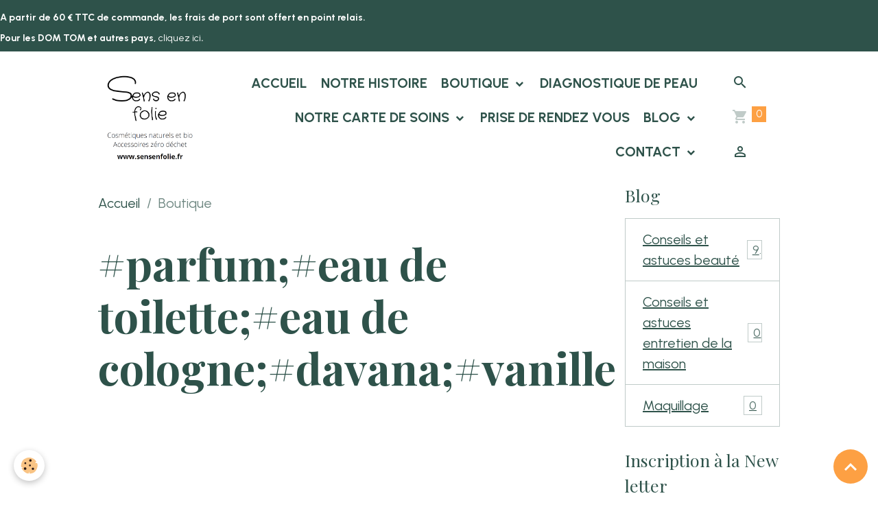

--- FILE ---
content_type: text/html; charset=UTF-8
request_url: https://www.sensenfolie.fr/boutique/do/tag/parfum-eau-de-toilette-eau-de-cologne-davana-vanille/
body_size: 405144
content:

<!DOCTYPE html>
<html lang="fr">
    <head>
        <title>#parfum;#eau de toilette;#eau de cologne;#davana;#vanille</title>
        <meta name="theme-color" content="rgb(255, 255, 255)">
        <meta name="msapplication-navbutton-color" content="rgb(255, 255, 255)">
        <!-- METATAGS -->
        <!-- rebirth / basic -->
<!--[if IE]>
<meta http-equiv="X-UA-Compatible" content="IE=edge">
<![endif]-->
<meta charset="utf-8">
<meta name="viewport" content="width=device-width, initial-scale=1, shrink-to-fit=no">
    <link href="//www.sensenfolie.fr/fr/themes/designlines/609bc3369f254ef49bb87606.css?v=f25fd1600d84c20e4617dbfa5f4b08ce" rel="stylesheet">
    <link rel="canonical" href="https://www.sensenfolie.fr/boutique/do/tag/parfum-eau-de-toilette-eau-de-cologne-davana-vanille/">
<meta name="generator" content="e-monsite (e-monsite.com)">

    <link rel="icon" href="https://www.sensenfolie.fr/medias/site/favicon/1-1.png">
    <link rel="apple-touch-icon" sizes="114x114" href="https://www.sensenfolie.fr/medias/site/mobilefavicon/1-1.png?fx=c_114_114">
    <link rel="apple-touch-icon" sizes="72x72" href="https://www.sensenfolie.fr/medias/site/mobilefavicon/1-1.png?fx=c_72_72">
    <link rel="apple-touch-icon" href="https://www.sensenfolie.fr/medias/site/mobilefavicon/1-1.png?fx=c_57_57">
    <link rel="apple-touch-icon-precomposed" href="https://www.sensenfolie.fr/medias/site/mobilefavicon/1-1.png?fx=c_57_57">

<link href="https://fonts.googleapis.com/css?family=Urbanist:300,400,700%7CSacramento:300,400,700%7CCrafty%20Girls:300,400,700&amp;display=swap" rel="stylesheet">

    
    <link rel="preconnect" href="https://fonts.googleapis.com">
    <link rel="preconnect" href="https://fonts.gstatic.com" crossorigin="anonymous">
    <link href="https://fonts.googleapis.com/css?family=Playfair+Display:300,300italic,400,400italic,700,700italic&display=swap" rel="stylesheet">

<link href="//www.sensenfolie.fr/themes/combined.css?v=6_1642769533_183" rel="stylesheet">


<link rel="preload" href="//www.sensenfolie.fr/medias/static/themes/bootstrap_v4/js/jquery-3.6.3.min.js?v=26012023" as="script">
<script src="//www.sensenfolie.fr/medias/static/themes/bootstrap_v4/js/jquery-3.6.3.min.js?v=26012023"></script>
<link rel="preload" href="//www.sensenfolie.fr/medias/static/themes/bootstrap_v4/js/popper.min.js?v=31012023" as="script">
<script src="//www.sensenfolie.fr/medias/static/themes/bootstrap_v4/js/popper.min.js?v=31012023"></script>
<link rel="preload" href="//www.sensenfolie.fr/medias/static/themes/bootstrap_v4/js/bootstrap.min.js?v=31012023" as="script">
<script src="//www.sensenfolie.fr/medias/static/themes/bootstrap_v4/js/bootstrap.min.js?v=31012023"></script>
<script src="//www.sensenfolie.fr/themes/combined.js?v=6_1642769533_183&lang=fr"></script>
<script type="application/ld+json">
    {
        "@context" : "https://schema.org/",
        "@type" : "WebSite",
        "name" : "SENS EN FOLIE, SALON ESTHETIQUE",
        "url" : "https://www.sensenfolie.fr/"
    }
</script>

<!-- Messenger Plug-in Discussion Code -->
    <div id="fb-root"></div>
      <script>
        window.fbAsyncInit = function() {
          FB.init({
            xfbml            : true,
            version          : 'v10.0'
          });
        };

        (function(d, s, id) {
          var js, fjs = d.getElementsByTagName(s)[0];
          if (d.getElementById(id)) return;
          js = d.createElement(s); js.id = id;
          js.src = 'https://connect.facebook.net/fr_FR/sdk/xfbml.customerchat.js';
          fjs.parentNode.insertBefore(js, fjs);
        }(document, 'script', 'facebook-jssdk'));
      </script>

      <!-- Your Plug-in Discussion code -->
      <div class="fb-customerchat"
        attribution="page_inbox"
        page_id="100112242121614">
      </div>


        <!-- //METATAGS -->
            <script src="//www.sensenfolie.fr/medias/static/js/rgpd-cookies/jquery.rgpd-cookies.js?v=2086"></script>
    <script>
                                    $(document).ready(function() {
            $.RGPDCookies({
                theme: 'bootstrap_v4',
                site: 'www.sensenfolie.fr',
                privacy_policy_link: '/about/privacypolicy/',
                cookies: [{"id":null,"favicon_url":"https:\/\/ssl.gstatic.com\/analytics\/20210414-01\/app\/static\/analytics_standard_icon.png","enabled":true,"model":"google_analytics","title":"Google Analytics","short_description":"Permet d'analyser les statistiques de consultation de notre site","long_description":"Indispensable pour piloter notre site internet, il permet de mesurer des indicateurs comme l\u2019affluence, les produits les plus consult\u00e9s, ou encore la r\u00e9partition g\u00e9ographique des visiteurs.","privacy_policy_url":"https:\/\/support.google.com\/analytics\/answer\/6004245?hl=fr","slug":"google-analytics"},{"id":null,"favicon_url":"","enabled":true,"model":"addthis","title":"AddThis","short_description":"Partage social","long_description":"Nous utilisons cet outil afin de vous proposer des liens de partage vers des plateformes tiers comme Twitter, Facebook, etc.","privacy_policy_url":"https:\/\/www.oracle.com\/legal\/privacy\/addthis-privacy-policy.html","slug":"addthis"}],
                modal_title: 'Gestion\u0020des\u0020cookies',
                modal_description: 'd\u00E9pose\u0020des\u0020cookies\u0020pour\u0020am\u00E9liorer\u0020votre\u0020exp\u00E9rience\u0020de\u0020navigation,\nmesurer\u0020l\u0027audience\u0020du\u0020site\u0020internet,\u0020afficher\u0020des\u0020publicit\u00E9s\u0020personnalis\u00E9es,\nr\u00E9aliser\u0020des\u0020campagnes\u0020cibl\u00E9es\u0020et\u0020personnaliser\u0020l\u0027interface\u0020du\u0020site.',
                privacy_policy_label: 'Consulter\u0020la\u0020politique\u0020de\u0020confidentialit\u00E9',
                check_all_label: 'Tout\u0020cocher',
                refuse_button: 'Refuser',
                settings_button: 'Param\u00E9trer',
                accept_button: 'Accepter',
                callback: function() {
                    // website google analytics case (with gtag), consent "on the fly"
                    if ('gtag' in window && typeof window.gtag === 'function') {
                        if (window.jsCookie.get('rgpd-cookie-google-analytics') === undefined
                            || window.jsCookie.get('rgpd-cookie-google-analytics') === '0') {
                            gtag('consent', 'update', {
                                'ad_storage': 'denied',
                                'analytics_storage': 'denied'
                            });
                        } else {
                            gtag('consent', 'update', {
                                'ad_storage': 'granted',
                                'analytics_storage': 'granted'
                            });
                        }
                    }
                }
            });
        });
    </script>
        <script async src="https://www.googletagmanager.com/gtag/js?id=G-4VN4372P6E"></script>
<script>
    window.dataLayer = window.dataLayer || [];
    function gtag(){dataLayer.push(arguments);}
    
    gtag('consent', 'default', {
        'ad_storage': 'denied',
        'analytics_storage': 'denied'
    });
    
    gtag('js', new Date());
    gtag('config', 'G-4VN4372P6E');
</script>

        
    <!-- Global site tag (gtag.js) -->
        <script async src="https://www.googletagmanager.com/gtag/js?id=G-90MCWWRRV1"></script>
        <script>
        window.dataLayer = window.dataLayer || [];
        function gtag(){dataLayer.push(arguments);}

gtag('consent', 'default', {
            'ad_storage': 'denied',
            'analytics_storage': 'denied'
        });
        gtag('set', 'allow_ad_personalization_signals', false);
                gtag('js', new Date());
        gtag('config', 'G-90MCWWRRV1');
    </script>
                            </head>
    <body id="boutique_do_tag_parfum-eau-de-toilette-eau-de-cologne-davana-vanille" data-template="default">
        

                <!-- CUSTOMIZE AREA -->
        <div id="top-site" class="sticky-top">
            <p><span style="font-size:14px;"><span style="color:#ffffff;"><strong>A partir de 60 &euro; TTC de commande, les frais de port sont offert en point relais.<br />
Pour les DOM TOM et autres pays, </strong></span><a href="https://www.sensenfolie.fr/pages/frais-de-port-et-livraison.html"><span style="color:#ffffff;">cliquez ici</span></a><span style="color:#ffffff;"><strong>.</strong></span></span><span style="font-size:18px;"></span></p>

        </div>
                <!-- BRAND TOP -->
        
        <!-- NAVBAR -->
                                                                                                                <nav class="navbar navbar-expand-lg position-sticky" id="navbar" data-animation="sliding" data-shrink="150">
                        <div class="container">
                                                                    <a aria-label="brand" class="navbar-brand d-inline-flex align-items-center" href="https://www.sensenfolie.fr/">
                                                    <img src="https://www.sensenfolie.fr/medias/site/logos/logo-noir.png" alt="SENS EN FOLIE, SALON ESTHETIQUE" class="img-fluid brand-logo mr-2 d-inline-block">
                                                                        <span class="brand-titles d-lg-flex flex-column align-items-start">
                            <span class="brand-title d-none">SENS EN FOLIE, SALON ESTHETIQUE</span>
                                                        <span class="brand-subtitle d-none">COSMETIQUES NATURELS ET BIO</span>
                                                    </span>
                                            </a>
                                                    <button id="buttonBurgerMenu" title="BurgerMenu" class="navbar-toggler collapsed" type="button" data-toggle="collapse" data-target="#menu">
                    <span></span>
                    <span></span>
                    <span></span>
                    <span></span>
                </button>
                <div class="collapse navbar-collapse flex-lg-grow-0 ml-lg-auto" id="menu">
                                                                                                                <ul class="navbar-nav navbar-menu nav-all nav-all-right">
                                                                                                                                                                                            <li class="nav-item" data-index="1">
                            <a class="nav-link" href="https://www.sensenfolie.fr/">
                                                                Accueil
                            </a>
                                                                                </li>
                                                                                                                                                                                            <li class="nav-item" data-index="2">
                            <a class="nav-link" href="https://www.sensenfolie.fr/pages/a-propos.html">
                                                                Notre histoire
                            </a>
                                                                                </li>
                                                                                                                                                                                                                                                                            <li class="nav-item dropdown" data-index="3">
                            <a class="nav-link dropdown-toggle" href="https://www.sensenfolie.fr/boutique/">
                                                                Boutique
                            </a>
                                                                                        <div class="collapse dropdown-menu">
                                    <ul class="list-unstyled">
                                                                                                                                                                                                                                                                                                                                                                                                                <li class="dropdown">
                                                <a class="dropdown-item dropdown-toggle" href="https://www.sensenfolie.fr/boutique/soins-visage/">
                                                    Visage
                                                </a>
                                                                                                                                                    <div class="collapse dropdown-menu dropdown-submenu">
                                                        <ul class="list-unstyled">
                                                                                                                            <li>
                                                                    <a class="dropdown-item" href="https://www.sensenfolie.fr/boutique/soins-visage/demaquiller-le-visage/">Démaquiller le visage</a>
                                                                </li>
                                                                                                                            <li>
                                                                    <a class="dropdown-item" href="https://www.sensenfolie.fr/boutique/soins-visage/demaquiller-le-visage-1/">Laver/nettoyer le visage</a>
                                                                </li>
                                                                                                                            <li>
                                                                    <a class="dropdown-item" href="https://www.sensenfolie.fr/boutique/soins-visage/hydrater-proteger-le-visage/">Hydrater/protéger le visage</a>
                                                                </li>
                                                                                                                            <li>
                                                                    <a class="dropdown-item" href="https://www.sensenfolie.fr/boutique/soins-visage/contour-des-yeux/">Contour des yeux</a>
                                                                </li>
                                                                                                                            <li>
                                                                    <a class="dropdown-item" href="https://www.sensenfolie.fr/boutique/soins-visage/baumes-a-levres/">Baumes à lèvres</a>
                                                                </li>
                                                                                                                            <li>
                                                                    <a class="dropdown-item" href="https://www.sensenfolie.fr/boutique/soins-visage/peaux-a-problemes/">Peaux à problèmes</a>
                                                                </li>
                                                                                                                            <li>
                                                                    <a class="dropdown-item" href="https://www.sensenfolie.fr/boutique/soins-visage/dents-et-gencives-saines/">Dents et gencives saines</a>
                                                                </li>
                                                                                                                            <li>
                                                                    <a class="dropdown-item" href="https://www.sensenfolie.fr/boutique/soins-visage/hygiene-de-l-oreille/">Hygiène de l'oreille</a>
                                                                </li>
                                                                                                                            <li>
                                                                    <a class="dropdown-item" href="https://www.sensenfolie.fr/boutique/soins-visage/bio-by-oxalia/">Bio by Oxalia</a>
                                                                </li>
                                                                                                                            <li>
                                                                    <a class="dropdown-item" href="https://www.sensenfolie.fr/boutique/soins-visage/zero-dechet-visage/">Zéro déchet visage</a>
                                                                </li>
                                                                                                                            <li>
                                                                    <a class="dropdown-item" href="https://www.sensenfolie.fr/boutique/soins-visage/coffrets-et-idees-cadeaux/">Coffrets et idées cadeaux</a>
                                                                </li>
                                                                                                                            <li>
                                                                    <a class="dropdown-item" href="https://www.sensenfolie.fr/boutique/soins-visage/protection-solaire/">Protection solaire</a>
                                                                </li>
                                                                                                                        <li class="dropdown-menu-root">
                                                                <a class="dropdown-item" href="https://www.sensenfolie.fr/boutique/soins-visage/">Visage</a>
                                                            </li>
                                                        </ul>
                                                    </div>
                                                                                            </li>
                                                                                                                                                                                                                                                                                                                                                                                                                <li class="dropdown">
                                                <a class="dropdown-item dropdown-toggle" href="https://www.sensenfolie.fr/boutique/soins-corps/">
                                                    Corps
                                                </a>
                                                                                                                                                    <div class="collapse dropdown-menu dropdown-submenu">
                                                        <ul class="list-unstyled">
                                                                                                                            <li>
                                                                    <a class="dropdown-item" href="https://www.sensenfolie.fr/boutique/soins-corps/hygiene-corps/">Hygiène corps</a>
                                                                </li>
                                                                                                                            <li>
                                                                    <a class="dropdown-item" href="https://www.sensenfolie.fr/boutique/soins-corps/hygiene-feminine/">Hygiène féminine</a>
                                                                </li>
                                                                                                                            <li>
                                                                    <a class="dropdown-item" href="https://www.sensenfolie.fr/boutique/soins-corps/deodorants/">Déodorants</a>
                                                                </li>
                                                                                                                            <li>
                                                                    <a class="dropdown-item" href="https://www.sensenfolie.fr/boutique/soins-corps/hydrater-proteger-le-corps/">Hydrater/protéger le corps</a>
                                                                </li>
                                                                                                                            <li>
                                                                    <a class="dropdown-item" href="https://www.sensenfolie.fr/boutique/soins-corps/soins-des-mains-et-des-pieds/">Soins des mains et des pieds</a>
                                                                </li>
                                                                                                                            <li>
                                                                    <a class="dropdown-item" href="https://www.sensenfolie.fr/boutique/soins-corps/soins-cibles-corps/">Soins ciblés corps</a>
                                                                </li>
                                                                                                                            <li>
                                                                    <a class="dropdown-item" href="https://www.sensenfolie.fr/boutique/soins-corps/complements-alimentaires/">Compléments alimentaires</a>
                                                                </li>
                                                                                                                            <li>
                                                                    <a class="dropdown-item" href="https://www.sensenfolie.fr/boutique/soins-corps/parfum/">Parfum</a>
                                                                </li>
                                                                                                                            <li>
                                                                    <a class="dropdown-item" href="https://www.sensenfolie.fr/boutique/soins-corps/bio-by-oxalia/">Bio by Oxalia</a>
                                                                </li>
                                                                                                                            <li>
                                                                    <a class="dropdown-item" href="https://www.sensenfolie.fr/boutique/soins-corps/zero-dechet-corps/">Zéro déchet corps</a>
                                                                </li>
                                                                                                                            <li>
                                                                    <a class="dropdown-item" href="https://www.sensenfolie.fr/boutique/soins-corps/coffrets-et-idees-cadeaux/">Coffrets et idées cadeaux</a>
                                                                </li>
                                                                                                                        <li class="dropdown-menu-root">
                                                                <a class="dropdown-item" href="https://www.sensenfolie.fr/boutique/soins-corps/">Corps</a>
                                                            </li>
                                                        </ul>
                                                    </div>
                                                                                            </li>
                                                                                                                                                                                                                                                                                                                                                                                                                <li class="dropdown">
                                                <a class="dropdown-item dropdown-toggle" href="https://www.sensenfolie.fr/boutique/soins-capillaires/">
                                                    Cheveux
                                                </a>
                                                                                                                                                    <div class="collapse dropdown-menu dropdown-submenu">
                                                        <ul class="list-unstyled">
                                                                                                                            <li>
                                                                    <a class="dropdown-item" href="https://www.sensenfolie.fr/boutique/soins-capillaires/laver-nettoyer-les-cheveux/">Laver/nettoyer les cheveux</a>
                                                                </li>
                                                                                                                            <li>
                                                                    <a class="dropdown-item" href="https://www.sensenfolie.fr/boutique/soins-capillaires/coloration/">Coloration</a>
                                                                </li>
                                                                                                                            <li>
                                                                    <a class="dropdown-item" href="https://www.sensenfolie.fr/boutique/soins-capillaires/produits-coiffants/">Produits coiffants</a>
                                                                </li>
                                                                                                                            <li>
                                                                    <a class="dropdown-item" href="https://www.sensenfolie.fr/boutique/soins-capillaires/soins-cheveux-cibles/">Soins cheveux ciblés</a>
                                                                </li>
                                                                                                                            <li>
                                                                    <a class="dropdown-item" href="https://www.sensenfolie.fr/boutique/soins-capillaires/accessoires-cheveux/">Accessoires cheveux</a>
                                                                </li>
                                                                                                                        <li class="dropdown-menu-root">
                                                                <a class="dropdown-item" href="https://www.sensenfolie.fr/boutique/soins-capillaires/">Cheveux</a>
                                                            </li>
                                                        </ul>
                                                    </div>
                                                                                            </li>
                                                                                                                                                                                                                                                                                                                                                                                                                <li class="dropdown">
                                                <a class="dropdown-item dropdown-toggle" href="https://www.sensenfolie.fr/boutique/soins-bebe-maman/">
                                                    Maman/bébé
                                                </a>
                                                                                                                                                    <div class="collapse dropdown-menu dropdown-submenu">
                                                        <ul class="list-unstyled">
                                                                                                                            <li>
                                                                    <a class="dropdown-item" href="https://www.sensenfolie.fr/boutique/soins-bebe-maman/biberon/">Biberon</a>
                                                                </li>
                                                                                                                            <li>
                                                                    <a class="dropdown-item" href="https://www.sensenfolie.fr/boutique/soins-bebe-maman/entretien-du-linge/">Entretien du linge</a>
                                                                </li>
                                                                                                                            <li>
                                                                    <a class="dropdown-item" href="https://www.sensenfolie.fr/boutique/soins-bebe-maman/savons-et-shampoings/">Savons et shampoings</a>
                                                                </li>
                                                                                                                            <li>
                                                                    <a class="dropdown-item" href="https://www.sensenfolie.fr/boutique/soins-bebe-maman/soins-hydratants/">Soins hydratants</a>
                                                                </li>
                                                                                                                            <li>
                                                                    <a class="dropdown-item" href="https://www.sensenfolie.fr/boutique/soins-bebe-maman/liniments/">Liniments</a>
                                                                </li>
                                                                                                                            <li>
                                                                    <a class="dropdown-item" href="https://www.sensenfolie.fr/boutique/soins-bebe-maman/coffrets-et-idees-cadeaux/">Coffrets et idées cadeaux</a>
                                                                </li>
                                                                                                                        <li class="dropdown-menu-root">
                                                                <a class="dropdown-item" href="https://www.sensenfolie.fr/boutique/soins-bebe-maman/">Maman/bébé</a>
                                                            </li>
                                                        </ul>
                                                    </div>
                                                                                            </li>
                                                                                                                                                                                                                                                                                                                                                                                                                <li class="dropdown">
                                                <a class="dropdown-item dropdown-toggle" href="https://www.sensenfolie.fr/boutique/soins-homme/">
                                                    Homme
                                                </a>
                                                                                                                                                    <div class="collapse dropdown-menu dropdown-submenu">
                                                        <ul class="list-unstyled">
                                                                                                                            <li>
                                                                    <a class="dropdown-item" href="https://www.sensenfolie.fr/boutique/soins-homme/visage-homme/">Visage homme</a>
                                                                </li>
                                                                                                                            <li>
                                                                    <a class="dropdown-item" href="https://www.sensenfolie.fr/boutique/soins-homme/rasage/">Rasage</a>
                                                                </li>
                                                                                                                            <li>
                                                                    <a class="dropdown-item" href="https://www.sensenfolie.fr/boutique/soins-homme/corps-homme/">Corps homme</a>
                                                                </li>
                                                                                                                            <li>
                                                                    <a class="dropdown-item" href="https://www.sensenfolie.fr/boutique/soins-homme/cheveux-hommes/">Cheveux hommes</a>
                                                                </li>
                                                                                                                        <li class="dropdown-menu-root">
                                                                <a class="dropdown-item" href="https://www.sensenfolie.fr/boutique/soins-homme/">Homme</a>
                                                            </li>
                                                        </ul>
                                                    </div>
                                                                                            </li>
                                                                                                                                                                                                                                                                                                                                                                                                                <li class="dropdown">
                                                <a class="dropdown-item dropdown-toggle" href="https://www.sensenfolie.fr/boutique/savon/">
                                                    Savons
                                                </a>
                                                                                                                                                    <div class="collapse dropdown-menu dropdown-submenu">
                                                        <ul class="list-unstyled">
                                                                                                                            <li>
                                                                    <a class="dropdown-item" href="https://www.sensenfolie.fr/boutique/savon/savons-saponifies-a-froid/">Savons saponifiés à froid</a>
                                                                </li>
                                                                                                                            <li>
                                                                    <a class="dropdown-item" href="https://www.sensenfolie.fr/boutique/savon/savons-liquiides/">Savons liquides</a>
                                                                </li>
                                                                                                                            <li>
                                                                    <a class="dropdown-item" href="https://www.sensenfolie.fr/boutique/savon/savons-surgras/">Savons surgras</a>
                                                                </li>
                                                                                                                            <li>
                                                                    <a class="dropdown-item" href="https://www.sensenfolie.fr/boutique/savon/savons-au-lait-de-chevre/">Savons au lait de chèvre</a>
                                                                </li>
                                                                                                                            <li>
                                                                    <a class="dropdown-item" href="https://www.sensenfolie.fr/boutique/savon/savons-au-lait-d-anesse/">Savons au lait d'anesse</a>
                                                                </li>
                                                                                                                            <li>
                                                                    <a class="dropdown-item" href="https://www.sensenfolie.fr/boutique/savon/savons-d-alep/">Savons d'Alep</a>
                                                                </li>
                                                                                                                            <li>
                                                                    <a class="dropdown-item" href="https://www.sensenfolie.fr/boutique/savon/savons-de-marseille/">Savons de Marseille</a>
                                                                </li>
                                                                                                                            <li>
                                                                    <a class="dropdown-item" href="https://www.sensenfolie.fr/boutique/savon/savons-noirs/">Savons noirs</a>
                                                                </li>
                                                                                                                            <li>
                                                                    <a class="dropdown-item" href="https://www.sensenfolie.fr/boutique/savon/produits-lavants-sans-savon/">Produits lavants sans savon</a>
                                                                </li>
                                                                                                                            <li>
                                                                    <a class="dropdown-item" href="https://www.sensenfolie.fr/boutique/savon/porte-savons/">Porte-savons</a>
                                                                </li>
                                                                                                                            <li>
                                                                    <a class="dropdown-item" href="https://www.sensenfolie.fr/boutique/savon/savons-menagers/">Savons ménagers</a>
                                                                </li>
                                                                                                                        <li class="dropdown-menu-root">
                                                                <a class="dropdown-item" href="https://www.sensenfolie.fr/boutique/savon/">Savons</a>
                                                            </li>
                                                        </ul>
                                                    </div>
                                                                                            </li>
                                                                                                                                                                                                                                                                                                                                                                                                                <li class="dropdown">
                                                <a class="dropdown-item dropdown-toggle" href="https://www.sensenfolie.fr/boutique/maquillage/">
                                                    Maquillage
                                                </a>
                                                                                                                                                    <div class="collapse dropdown-menu dropdown-submenu">
                                                        <ul class="list-unstyled">
                                                                                                                            <li>
                                                                    <a class="dropdown-item" href="https://www.sensenfolie.fr/boutique/maquillage/teint/">Teint</a>
                                                                </li>
                                                                                                                            <li>
                                                                    <a class="dropdown-item" href="https://www.sensenfolie.fr/boutique/maquillage/yeux/">Yeux</a>
                                                                </li>
                                                                                                                            <li>
                                                                    <a class="dropdown-item" href="https://www.sensenfolie.fr/boutique/maquillage/levres/">Lèvres</a>
                                                                </li>
                                                                                                                            <li>
                                                                    <a class="dropdown-item" href="https://www.sensenfolie.fr/boutique/maquillage/ongles/">Ongles</a>
                                                                </li>
                                                                                                                            <li>
                                                                    <a class="dropdown-item" href="https://www.sensenfolie.fr/boutique/maquillage/demaquillant/">Démaquillant</a>
                                                                </li>
                                                                                                                            <li>
                                                                    <a class="dropdown-item" href="https://www.sensenfolie.fr/boutique/maquillage/accessoires-maquillage/">Accessoires maquillage</a>
                                                                </li>
                                                                                                                            <li>
                                                                    <a class="dropdown-item" href="https://www.sensenfolie.fr/boutique/maquillage/coffret-et-idees-cadeaux/">Coffret et idées cadeaux</a>
                                                                </li>
                                                                                                                        <li class="dropdown-menu-root">
                                                                <a class="dropdown-item" href="https://www.sensenfolie.fr/boutique/maquillage/">Maquillage</a>
                                                            </li>
                                                        </ul>
                                                    </div>
                                                                                            </li>
                                                                                                                                                                                                                                                                                                                                                                                                                <li class="dropdown">
                                                <a class="dropdown-item dropdown-toggle" href="https://www.sensenfolie.fr/boutique/coffrets-et-idees-cadeaux/">
                                                    Coffrets et idées cadeaux
                                                </a>
                                                                                                                                                    <div class="collapse dropdown-menu dropdown-submenu">
                                                        <ul class="list-unstyled">
                                                                                                                            <li>
                                                                    <a class="dropdown-item" href="https://www.sensenfolie.fr/boutique/coffrets-et-idees-cadeaux/maquillage/">Maquillage</a>
                                                                </li>
                                                                                                                            <li>
                                                                    <a class="dropdown-item" href="https://www.sensenfolie.fr/boutique/coffrets-et-idees-cadeaux/visage/">Visage</a>
                                                                </li>
                                                                                                                            <li>
                                                                    <a class="dropdown-item" href="https://www.sensenfolie.fr/boutique/coffrets-et-idees-cadeaux/corps/">Corps</a>
                                                                </li>
                                                                                                                            <li>
                                                                    <a class="dropdown-item" href="https://www.sensenfolie.fr/boutique/coffrets-et-idees-cadeaux/cheveux/">Cheveux</a>
                                                                </li>
                                                                                                                            <li>
                                                                    <a class="dropdown-item" href="https://www.sensenfolie.fr/boutique/coffrets-et-idees-cadeaux/maman-bebe/">Maman/bébé</a>
                                                                </li>
                                                                                                                            <li>
                                                                    <a class="dropdown-item" href="https://www.sensenfolie.fr/boutique/coffrets-et-idees-cadeaux/homme/">Homme</a>
                                                                </li>
                                                                                                                            <li>
                                                                    <a class="dropdown-item" href="https://www.sensenfolie.fr/boutique/coffrets-et-idees-cadeaux/savon/">Savon</a>
                                                                </li>
                                                                                                                            <li>
                                                                    <a class="dropdown-item" href="https://www.sensenfolie.fr/boutique/coffrets-et-idees-cadeaux/maison/">Maison</a>
                                                                </li>
                                                                                                                        <li class="dropdown-menu-root">
                                                                <a class="dropdown-item" href="https://www.sensenfolie.fr/boutique/coffrets-et-idees-cadeaux/">Coffrets et idées cadeaux</a>
                                                            </li>
                                                        </ul>
                                                    </div>
                                                                                            </li>
                                                                                                                                                                                                                                                                                                                                                                                                                <li class="dropdown">
                                                <a class="dropdown-item dropdown-toggle" href="https://www.sensenfolie.fr/boutique/entretien-de-la-maison/">
                                                    Maison
                                                </a>
                                                                                                                                                    <div class="collapse dropdown-menu dropdown-submenu">
                                                        <ul class="list-unstyled">
                                                                                                                            <li>
                                                                    <a class="dropdown-item" href="https://www.sensenfolie.fr/boutique/entretien-de-la-maison/entretien-du-linge/">Entretien du linge</a>
                                                                </li>
                                                                                                                            <li>
                                                                    <a class="dropdown-item" href="https://www.sensenfolie.fr/boutique/entretien-de-la-maison/vaisselle/">Vaisselle</a>
                                                                </li>
                                                                                                                            <li>
                                                                    <a class="dropdown-item" href="https://www.sensenfolie.fr/boutique/entretien-de-la-maison/parfum-d-ambiance/">Parfum d'ambiance</a>
                                                                </li>
                                                                                                                            <li>
                                                                    <a class="dropdown-item" href="https://www.sensenfolie.fr/boutique/entretien-de-la-maison/droguerie/">Droguerie</a>
                                                                </li>
                                                                                                                        <li class="dropdown-menu-root">
                                                                <a class="dropdown-item" href="https://www.sensenfolie.fr/boutique/entretien-de-la-maison/">Maison</a>
                                                            </li>
                                                        </ul>
                                                    </div>
                                                                                            </li>
                                                                                                                                                                                                                                                                                                                                                                                                                <li class="dropdown">
                                                <a class="dropdown-item dropdown-toggle" href="https://www.sensenfolie.fr/boutique/promotion-en-folie/">
                                                    Promotion en folie
                                                </a>
                                                                                                                                                    <div class="collapse dropdown-menu dropdown-submenu">
                                                        <ul class="list-unstyled">
                                                                                                                            <li>
                                                                    <a class="dropdown-item" href="https://www.sensenfolie.fr/boutique/promotion-en-folie/visage/">Visage</a>
                                                                </li>
                                                                                                                            <li>
                                                                    <a class="dropdown-item" href="https://www.sensenfolie.fr/boutique/promotion-en-folie/corps/">Corps</a>
                                                                </li>
                                                                                                                            <li>
                                                                    <a class="dropdown-item" href="https://www.sensenfolie.fr/boutique/promotion-en-folie/cheveux/">Cheveux</a>
                                                                </li>
                                                                                                                            <li>
                                                                    <a class="dropdown-item" href="https://www.sensenfolie.fr/boutique/promotion-en-folie/maman-bebe/">Maman/bébé</a>
                                                                </li>
                                                                                                                            <li>
                                                                    <a class="dropdown-item" href="https://www.sensenfolie.fr/boutique/promotion-en-folie/homme/">Homme</a>
                                                                </li>
                                                                                                                            <li>
                                                                    <a class="dropdown-item" href="https://www.sensenfolie.fr/boutique/promotion-en-folie/savons/">Savons</a>
                                                                </li>
                                                                                                                            <li>
                                                                    <a class="dropdown-item" href="https://www.sensenfolie.fr/boutique/promotion-en-folie/maquillage/">Maquillage</a>
                                                                </li>
                                                                                                                            <li>
                                                                    <a class="dropdown-item" href="https://www.sensenfolie.fr/boutique/promotion-en-folie/protections-solaires/">Protections solaires</a>
                                                                </li>
                                                                                                                        <li class="dropdown-menu-root">
                                                                <a class="dropdown-item" href="https://www.sensenfolie.fr/boutique/promotion-en-folie/">Promotion en folie</a>
                                                            </li>
                                                        </ul>
                                                    </div>
                                                                                            </li>
                                                                                <li class="dropdown-menu-root">
                                            <a class="dropdown-item" href="https://www.sensenfolie.fr/boutique/">Boutique</a>
                                        </li>
                                    </ul>
                                </div>
                                                    </li>
                                                                                                                                                                                            <li class="nav-item" data-index="4">
                            <a class="nav-link" href="https://www.sensenfolie.fr/quiz/">
                                                                Diagnostique de peau
                            </a>
                                                                                </li>
                                                                                                                                                                                                                                                                            <li class="nav-item dropdown" data-index="5">
                            <a class="nav-link dropdown-toggle" href="https://www.sensenfolie.fr/pages/notre-carte-de-soins/">
                                                                Notre carte de soins
                            </a>
                                                                                        <div class="collapse dropdown-menu">
                                    <ul class="list-unstyled">
                                                                                                                                                                                                                                                                                                                                                                                                                <li class="dropdown">
                                                <a class="dropdown-item dropdown-toggle" href="https://www.sensenfolie.fr/pages/notre-carte-de-soins/soins-corps/">
                                                    Soins corps
                                                </a>
                                                                                                                                                    <div class="collapse dropdown-menu dropdown-submenu">
                                                        <ul class="list-unstyled">
                                                                                                                            <li>
                                                                    <a class="dropdown-item" href="https://www.sensenfolie.fr/pages/notre-carte-de-soins/soins-corps/soin-minceur-in-out-1719497973.html">Jambes légères</a>
                                                                </li>
                                                                                                                            <li>
                                                                    <a class="dropdown-item" href="https://www.sensenfolie.fr/pages/notre-carte-de-soins/soins-corps/massage-bien-etre-signature.html">Massage bien être signature</a>
                                                                </li>
                                                                                                                            <li>
                                                                    <a class="dropdown-item" href="https://www.sensenfolie.fr/pages/notre-carte-de-soins/soins-corps/escapade-balinaise.html">Escapade balinaise</a>
                                                                </li>
                                                                                                                            <li>
                                                                    <a class="dropdown-item" href="https://www.sensenfolie.fr/pages/notre-carte-de-soins/soins-corps/soin-minceur-in-out.html">Soin minceur in & out</a>
                                                                </li>
                                                                                                                        <li class="dropdown-menu-root">
                                                                <a class="dropdown-item" href="https://www.sensenfolie.fr/pages/notre-carte-de-soins/soins-corps/">Soins corps</a>
                                                            </li>
                                                        </ul>
                                                    </div>
                                                                                            </li>
                                                                                                                                                                                                                                                                                                                                                                                                                <li class="dropdown">
                                                <a class="dropdown-item dropdown-toggle" href="https://www.sensenfolie.fr/pages/notre-carte-de-soins/soins-visage/">
                                                    Soins visage
                                                </a>
                                                                                                                                                    <div class="collapse dropdown-menu dropdown-submenu">
                                                        <ul class="list-unstyled">
                                                                                                                            <li>
                                                                    <a class="dropdown-item" href="https://www.sensenfolie.fr/pages/notre-carte-de-soins/soins-visage/soin-minceur-in-out-1721376789.html">Jeunesse bluffante</a>
                                                                </li>
                                                                                                                            <li>
                                                                    <a class="dropdown-item" href="https://www.sensenfolie.fr/pages/notre-carte-de-soins/soins-visage/soin-minceur-in-out-1721309727.html">Eclat absolu</a>
                                                                </li>
                                                                                                                            <li>
                                                                    <a class="dropdown-item" href="https://www.sensenfolie.fr/pages/notre-carte-de-soins/soins-visage/soins-visage-signature.html">Soins visage signature</a>
                                                                </li>
                                                                                                                        <li class="dropdown-menu-root">
                                                                <a class="dropdown-item" href="https://www.sensenfolie.fr/pages/notre-carte-de-soins/soins-visage/">Soins visage</a>
                                                            </li>
                                                        </ul>
                                                    </div>
                                                                                            </li>
                                                                                <li class="dropdown-menu-root">
                                            <a class="dropdown-item" href="https://www.sensenfolie.fr/pages/notre-carte-de-soins/">Notre carte de soins</a>
                                        </li>
                                    </ul>
                                </div>
                                                    </li>
                                                                                                                                                                                            <li class="nav-item" data-index="6">
                            <a class="nav-link" href="https://www.sensenfolie.fr/reservation/prise-de-rendez-vous.html">
                                                                Prise de rendez vous
                            </a>
                                                                                </li>
                                                                                                                                                                                                                                                                            <li class="nav-item dropdown" data-index="7">
                            <a class="nav-link dropdown-toggle" href="https://www.sensenfolie.fr/blog/">
                                                                Blog
                            </a>
                                                                                        <div class="collapse dropdown-menu">
                                    <ul class="list-unstyled">
                                                                                                                                                                                                                                                                                                                                                                                                                <li class="dropdown">
                                                <a class="dropdown-item dropdown-toggle" href="https://www.sensenfolie.fr/blog/conseils-et-astuces-beaute/">
                                                    Conseils et astuces beauté
                                                </a>
                                                                                                                                                    <div class="collapse dropdown-menu dropdown-submenu">
                                                        <ul class="list-unstyled">
                                                                                                                            <li>
                                                                    <a class="dropdown-item" href="https://www.sensenfolie.fr/blog/conseils-et-astuces-beaute/la-colorimetrie-comprendre-les-couleurs-pour-un-maquillage-reussi.html">La colorimétrie : le cercle chromatique, l'outil indispensable</a>
                                                                </li>
                                                                                                                            <li>
                                                                    <a class="dropdown-item" href="https://www.sensenfolie.fr/blog/conseils-et-astuces-beaute/la-colorimetrie-les-couleurs-complementaires-leur-importance-dans-la-realisation-d-un-maquillage.html">La colorimétrie : Les couleurs complémentaires, leur importance dans la réalisation d’un maquillage</a>
                                                                </li>
                                                                                                                            <li>
                                                                    <a class="dropdown-item" href="https://www.sensenfolie.fr/blog/conseils-et-astuces-beaute/la-colorimetrie-les-couleurs-chaudes-et-froides.html">La colorimétrie : Les couleurs chaudes et froides</a>
                                                                </li>
                                                                                                                            <li>
                                                                    <a class="dropdown-item" href="https://www.sensenfolie.fr/blog/conseils-et-astuces-beaute/la-colorimetrie-les-valeurs-le-noir-et-le-blanc.html">La colorimétrie : les valeurs, le noir et le blanc</a>
                                                                </li>
                                                                                                                            <li>
                                                                    <a class="dropdown-item" href="https://www.sensenfolie.fr/blog/conseils-et-astuces-beaute/soins-des-levres-parfaites-en-3-etapes.html">Soins : des lèvres parfaites en 3 étapes</a>
                                                                </li>
                                                                                                                            <li>
                                                                    <a class="dropdown-item" href="https://www.sensenfolie.fr/blog/conseils-et-astuces-beaute/soins-des-ongles-parfaits-en-10-etapes.html">Soins : des ongles parfaits en 10 étapes</a>
                                                                </li>
                                                                                                                            <li>
                                                                    <a class="dropdown-item" href="https://www.sensenfolie.fr/blog/conseils-et-astuces-beaute/5-astuces-pour-faire-tenir-son-parfum-toute-la-journee-1.html">5 astuces pour faire tenir son parfum toute la journée</a>
                                                                </li>
                                                                                                                            <li>
                                                                    <a class="dropdown-item" href="https://www.sensenfolie.fr/blog/conseils-et-astuces-beaute/pourquoi-faire-un-masque-pour-le-visage.html">Pourquoi faire un masque pour le visage ?</a>
                                                                </li>
                                                                                                                            <li>
                                                                    <a class="dropdown-item" href="https://www.sensenfolie.fr/blog/conseils-et-astuces-beaute/la-cafeotherapie.html">La caféothérapie</a>
                                                                </li>
                                                                                                                        <li class="dropdown-menu-root">
                                                                <a class="dropdown-item" href="https://www.sensenfolie.fr/blog/conseils-et-astuces-beaute/">Conseils et astuces beauté</a>
                                                            </li>
                                                        </ul>
                                                    </div>
                                                                                            </li>
                                                                                                                                                                                                                                                                    <li>
                                                <a class="dropdown-item" href="https://www.sensenfolie.fr/blog/conseils-et-astuces-entretien-de-la-maison/">
                                                    Conseils et astuces entretien de la maison
                                                </a>
                                                                                                                                            </li>
                                                                                                                                                                                                                                                                    <li>
                                                <a class="dropdown-item" href="https://www.sensenfolie.fr/blog/maquillage/">
                                                    Maquillage
                                                </a>
                                                                                                                                            </li>
                                                                                <li class="dropdown-menu-root">
                                            <a class="dropdown-item" href="https://www.sensenfolie.fr/blog/">Blog</a>
                                        </li>
                                    </ul>
                                </div>
                                                    </li>
                                                                                                                                                                                                                                                                            <li class="nav-item dropdown" data-index="8">
                            <a class="nav-link dropdown-toggle" href="https://www.sensenfolie.fr/contact/">
                                                                Contact
                            </a>
                                                                                        <div class="collapse dropdown-menu">
                                    <ul class="list-unstyled">
                                                                                                                                                                                                                                                                    <li>
                                                <a class="dropdown-item" href="https://www.sensenfolie.fr/contact/demande-de-facture.html">
                                                    Demande de facture
                                                </a>
                                                                                                                                            </li>
                                                                                                                                                                                                                                                                    <li>
                                                <a class="dropdown-item" href="https://www.sensenfolie.fr/contact/demande-de-renseignements.html">
                                                    Demande de renseignements
                                                </a>
                                                                                                                                            </li>
                                                                                                                                                                                                                                                                    <li>
                                                <a class="dropdown-item" href="https://www.sensenfolie.fr/contact/formulaire-de-retractation.html">
                                                    Formulaire de rétractation
                                                </a>
                                                                                                                                            </li>
                                                                                <li class="dropdown-menu-root">
                                            <a class="dropdown-item" href="https://www.sensenfolie.fr/contact/">Contact</a>
                                        </li>
                                    </ul>
                                </div>
                                                    </li>
                                    </ul>
            
                                    
                    
                                        <ul class="navbar-nav navbar-widgets ml-lg-4">
                                                <li class="nav-item d-none d-lg-block">
                            <a href="javascript:void(0)" class="nav-link search-toggler"><i class="material-icons md-search"></i></a>
                        </li>
                                                                        <li class="nav-item">
                            <a href="https://www.sensenfolie.fr/boutique/do/cart/" class="nav-link">
                                <i class="material-icons md-shopping_cart"></i>
                                <span class="d-lg-none">Panier</span>
                                <span class="badge badge-primary" data-role="cart-count"></span>
                            </a>
                        </li>
                        <li class="nav-item">
                            <a href="https://www.sensenfolie.fr/boutique/do/account/" class="nav-link">
                                <i class="material-icons md-perm_identity"></i>
                                <span class="d-lg-none">Votre compte</span>
                            </a>
                        </li>
                                            </ul>
                                        
                    
                                        <form method="get" action="https://www.sensenfolie.fr/search/site/" id="navbar-search" class="fade">
                        <input class="form-control form-control-lg" type="text" name="q" value="" placeholder="Votre recherche" pattern=".{3,}" required>
                        <button type="submit" class="btn btn-link btn-lg"><i class="material-icons md-search"></i></button>
                        <button type="button" class="btn btn-link btn-lg search-toggler d-none d-lg-inline-block"><i class="material-icons md-clear"></i></button>
                    </form>
                                    </div>
                        </div>
                    </nav>

        <!-- HEADER -->
                                                                            <header id="header" class="container">
                                </header>
                <!-- //HEADER -->

        <!-- WRAPPER -->
                                                            <div id="wrapper" class="container">

                        <div class="row align-items-lg-start">
                            <main id="main" class="col-lg-9">

                                                                            <ol class="breadcrumb">
                                    <li class="breadcrumb-item"><a href="https://www.sensenfolie.fr/">Accueil</a></li>
                                                <li class="breadcrumb-item active">Boutique</li>
                        </ol>

    <script type="application/ld+json">
        {
            "@context": "https://schema.org",
            "@type": "BreadcrumbList",
            "itemListElement": [
                                {
                    "@type": "ListItem",
                    "position": 1,
                    "name": "Accueil",
                    "item": "https://www.sensenfolie.fr/"
                  },                                {
                    "@type": "ListItem",
                    "position": 2,
                    "name": "Boutique",
                    "item": "https://www.sensenfolie.fr/boutique/"
                  }                          ]
        }
    </script>
                                            
                                        
                                        
                                                            <div class="view view-eco" id="view-tags">

        <div class="container">
        <div class="row">
            <div class="col">
                                <h1 class="view-title">#parfum;#eau de toilette;#eau de cologne;#davana;#vanille</h1>
                                
                            </div>
        </div>
    </div>
                    
                        
<div id="rows-63fcd25cf2012317a00547d3" class="rows" data-total-pages="1" data-current-page="1">
                            
                        
                                                                                        
                                                                
                
                        
                
                
                                    
                
                                
        
                                    <div id="row-63fcd25cf2012317a00547d3-1" class="row-container pos-1 page_1 container">
                    <div class="row-content">
                                                                                <div class="row" data-role="line">
                                    
                                                                                
                                                                                                                                                                                                            
                                                                                                                                                                                                                                                    
                                                                                
                                                                                
                                                                                                                        
                                                                                
                                                                                                                                                                            
                                                                                        <div data-role="cell" data-size="lg" id="cell-63fcd25cf22c86a5ead46adc" class="col widget-tag-items">
                                               <div class="col-content">                                                            

                                                                                                    </div>
                                            </div>
                                                                                                                                                        </div>
                                            </div>
                                    </div>
                        </div>

                
    <script>
        emsChromeExtension.init('producttag', '63fcd25cf1c7021762a41420', 'e-monsite.com');
    </script>
</div>
                </main>

                                <aside id="sidebar" class="col-lg-3">
                    <div id="sidebar-inner">
                                                                                                                                                                                                        <div id="widget-1"
                                     class="widget"
                                     data-id="widget_blogpost_categories"
                                     data-widget-num="1">
                                            <div class="widget-title">
            <span>
                    Blog
                </span>
                </div>
                                                                                                                            <div class="widget-content">
                                                <div class="list-group blog-categories" data-addon="blog">
                                                            <a class="blog-category list-group-item list-group-item-action d-flex align-items-center" data-category="conseils-et-astuces-beaute" href="https://www.sensenfolie.fr/blog/conseils-et-astuces-beaute/">
                                                Conseils et astuces beauté
                        <span class="badge ml-auto badge-count">9</span>
                    </a>
                                                                                    <a class="blog-category list-group-item list-group-item-action d-flex align-items-center" data-category="conseils-et-astuces-entretien-de-la-maison" href="https://www.sensenfolie.fr/blog/conseils-et-astuces-entretien-de-la-maison/">
                                                Conseils et astuces entretien de la maison
                        <span class="badge ml-auto badge-count">0</span>
                    </a>
                                                                                    <a class="blog-category list-group-item list-group-item-action d-flex align-items-center" data-category="maquillage" href="https://www.sensenfolie.fr/blog/maquillage/">
                                                Maquillage
                        <span class="badge ml-auto badge-count">0</span>
                    </a>
                                        </div>

                                            </div>
                                                                                                            </div>
                                                                                                                                                                                                                                                                                                                                <div id="widget-2"
                                     class="widget"
                                     data-id="widget_newsletter"
                                     data-widget-num="2">
                                            <div class="widget-title">
            <span>
                    Inscription à la New letter
                </span>
                </div>
                                                                                                                            <div class="widget-content">
                                                <form action="https://www.sensenfolie.fr/newsletters/subscribe" method="post">
    <div class="input-group">
        <div class="input-group-prepend">
			<span class="input-group-text"><i class="material-icons md-mail_outline"></i></span>
		</div>
        <input class="form-control" id="email" type="email" name="email" value="" placeholder="Email">
        <div class="input-group-append">
            <button type="submit" class="btn btn-primary">OK</button>
        </div>
    </div>
</form>
                                            </div>
                                                                                                            </div>
                                                                                                                                                                                                                                                                                                                                <div id="widget-3"
                                     class="widget"
                                     data-id="widget_contactform_all"
                                     data-widget-num="3">
                                            <div class="widget-title">
            <span>
                    Formulaires de contact
                </span>
                </div>
                                                                                                                            <div class="widget-content">
                                                    <!-- WIDGET : 1 -->
<ul class="media-list contact-items" data-addon="contact">
        <li class="media contect-item">
                <div class="media-body">
            <p class="media-heading">
                <a href="https://www.sensenfolie.fr/contact/demande-de-renseignements.html">Demande de renseignements</a>
            </p>
                    </div>
    </li>
        <li class="media contect-item">
                <div class="media-body">
            <p class="media-heading">
                <a href="https://www.sensenfolie.fr/contact/demande-de-facture.html">Demande de facture</a>
            </p>
                    </div>
    </li>
        <li class="media contect-item">
                <div class="media-body">
            <p class="media-heading">
                <a href="https://www.sensenfolie.fr/contact/formulaire-de-retractation.html">Formulaire de rétractation</a>
            </p>
                    </div>
    </li>
    </ul>
                                            </div>
                                                                                                            </div>
                                                                                                                                                                                                                                                                                                                                                            <div id="widget-4"
                                     class="widget"
                                     data-id="widget_eco_cart"
                                     data-widget-num="4">
                                            <div class="widget-title">
            <span>
                    Panier
                </span>
                </div>
                                                                                                                        <div class="widget-content">
                                            <input type="hidden" name="mode" value="simple">

            <p class="no_item">Votre panier est vide</p>
    
    
                                        </div>
                                                                                                            </div>
                                                                                                                                                                                                                                                                                                        <div id="widget-5"
                                     class="widget"
                                     data-id="widget_product_categories"
                                     data-widget-num="5">
                                            <div class="widget-title">
            <span>
                    Boutique
                </span>
                </div>
                                                                                                                            <div class="widget-content">
                                                <div class="list-group eco-categories" data-addon="eco">
                                    <a class="eco-category list-group-item list-group-item-action d-flex align-items-center" data-category="soins-visage" href="https://www.sensenfolie.fr/boutique/soins-visage/">
                                Visage
                <span class="badge ml-auto badge-count">275</span>
            </a>
                                            <a class="eco-category list-group-item list-group-item-action d-flex align-items-center" data-category="soins-corps" href="https://www.sensenfolie.fr/boutique/soins-corps/">
                                Corps
                <span class="badge ml-auto badge-count">89</span>
            </a>
                                            <a class="eco-category list-group-item list-group-item-action d-flex align-items-center" data-category="soins-capillaires" href="https://www.sensenfolie.fr/boutique/soins-capillaires/">
                                Cheveux
                <span class="badge ml-auto badge-count">11</span>
            </a>
                                            <a class="eco-category list-group-item list-group-item-action d-flex align-items-center" data-category="soins-bebe-maman" href="https://www.sensenfolie.fr/boutique/soins-bebe-maman/">
                                Maman/bébé
                <span class="badge ml-auto badge-count">17</span>
            </a>
                                            <a class="eco-category list-group-item list-group-item-action d-flex align-items-center" data-category="soins-homme" href="https://www.sensenfolie.fr/boutique/soins-homme/">
                                Homme
                <span class="badge ml-auto badge-count">36</span>
            </a>
                                            <a class="eco-category list-group-item list-group-item-action d-flex align-items-center" data-category="savon" href="https://www.sensenfolie.fr/boutique/savon/">
                                Savons
                <span class="badge ml-auto badge-count">22</span>
            </a>
                                            <a class="eco-category list-group-item list-group-item-action d-flex align-items-center" data-category="maquillage" href="https://www.sensenfolie.fr/boutique/maquillage/">
                                Maquillage
                <span class="badge ml-auto badge-count">141</span>
            </a>
                                            <a class="eco-category list-group-item list-group-item-action d-flex align-items-center" data-category="coffrets-et-idees-cadeaux" href="https://www.sensenfolie.fr/boutique/coffrets-et-idees-cadeaux/">
                                Coffrets et idées cadeaux
                <span class="badge ml-auto badge-count">27</span>
            </a>
                                            <a class="eco-category list-group-item list-group-item-action d-flex align-items-center" data-category="entretien-de-la-maison" href="https://www.sensenfolie.fr/boutique/entretien-de-la-maison/">
                                Maison
                <span class="badge ml-auto badge-count">39</span>
            </a>
                                            <a class="eco-category list-group-item list-group-item-action d-flex align-items-center" data-category="promotion-en-folie" href="https://www.sensenfolie.fr/boutique/promotion-en-folie/">
                                Promotion en folie
                <span class="badge ml-auto badge-count">100</span>
            </a>
                        </div>

                                            </div>
                                                                                                            </div>
                                                                                                                                                                                                                                                                                                                                <div id="widget-6"
                                     class="widget"
                                     data-id="widget_product_bestsellers"
                                     data-widget-num="6">
                                            <div class="widget-title">
            <span>
                    Meilleures ventes
                </span>
                </div>
                                                                                                                            <div class="widget-content">
                                                                    
    <!-- MODE : list / WIDGET : 1 -->
    <ul class="media-list eco-items" data-addon="eco" data-gtag-list-name="Best sellers" data-gtag-list-id="1188228393">
                    <li class="eco-item media" data-stock="7" data-gtag-item-id="61db01d1cd8d4ef49bb88dc1" data-category="deodorants" data-product-id="61db01d1cd8d4ef49bb88dc1">
                <div class="media-object">
                                                                <a href="https://www.sensenfolie.fr/boutique/soins-corps/deodorants/deodorant-neutre-et-aux-huiles-essentielles.html" data-gtag-event="select_item">
                                                            <img loading="lazy" src="https://www.sensenfolie.fr/medias/images/deo-neutre.png?fx=c_50_50" width="50" height="120" alt="Deo neutre" class="img-fluid image-main">
                            
                                                    </a>
                                    </div>
                <div class="media-body">
                    <p class="media-heading">
                        <a href="https://www.sensenfolie.fr/boutique/soins-corps/deodorants/deodorant-neutre-et-aux-huiles-essentielles.html" data-gtag-event="select_item">Déodorant neutre et aux huiles essentielles </a>
                                                                            <span class="badge badge-sale">Durée courte</span>
                                            </p>

                    
                                            <ul class="rating-list">
                                                            <li>
                                    <i class="material-icons md-star_border md-sm"></i>
                                </li>
                                                            <li>
                                    <i class="material-icons md-star_border md-sm"></i>
                                </li>
                                                            <li>
                                    <i class="material-icons md-star_border md-sm"></i>
                                </li>
                                                            <li>
                                    <i class="material-icons md-star_border md-sm"></i>
                                </li>
                                                            <li>
                                    <i class="material-icons md-star_border md-sm"></i>
                                </li>
                                                        <li class="rating-infos">
                                                            </li>
                        </ul>
                    
                    
                                            <p class="media-subheading">
                                                                                                <span class="old-price">8,00€</span>
                                    <span class="final-price">4,80€&nbsp;<span class="tax-label">TTC</span></span>
                                                                                                                </p>
                    
                                    </div>
            </li>
                    <li class="eco-item media" data-stock="293" data-gtag-item-id="61daef7669bd4ef49bb89616" data-category="savons-surgras" data-product-id="61daef7669bd4ef49bb89616">
                <div class="media-object">
                                                                <a href="https://www.sensenfolie.fr/boutique/savon/savons-surgras/savon-solide-aux-huiles-essentielles.html" data-gtag-event="select_item">
                                                            <img loading="lazy" src="https://www.sensenfolie.fr/medias/images/savonette-menthe-argile.png?fx=c_50_50" width="50" height="120" alt="Savonette menthe argile" class="img-fluid image-main">
                            
                                                    </a>
                                    </div>
                <div class="media-body">
                    <p class="media-heading">
                        <a href="https://www.sensenfolie.fr/boutique/savon/savons-surgras/savon-solide-aux-huiles-essentielles.html" data-gtag-event="select_item">Savon solide aux huiles essentielles </a>
                                                                    </p>

                    
                                            <ul class="rating-list">
                                                            <li>
                                    <i class="material-icons md-star_border md-sm"></i>
                                </li>
                                                            <li>
                                    <i class="material-icons md-star_border md-sm"></i>
                                </li>
                                                            <li>
                                    <i class="material-icons md-star_border md-sm"></i>
                                </li>
                                                            <li>
                                    <i class="material-icons md-star_border md-sm"></i>
                                </li>
                                                            <li>
                                    <i class="material-icons md-star_border md-sm"></i>
                                </li>
                                                        <li class="rating-infos">
                                                            </li>
                        </ul>
                    
                    
                                            <p class="media-subheading">
                                                                                                <span class="final-price">2,80€&nbsp;<span class="tax-label">TTC</span></span>
                                                                                                                </p>
                    
                                    </div>
            </li>
                    <li class="eco-item media" data-stock="92" data-gtag-item-id="66be1471704274690288d310" data-category="jeunesse-bluffante" data-product-id="66be1471704274690288d310">
                <div class="media-object">
                                                                <a href="https://www.sensenfolie.fr/boutique/soins-visage/bio-by-oxalia/jeunesse-bluffante/creme-jeunesse-bluffante.html" data-gtag-event="select_item">
                                                            <img loading="lazy" src="https://www.sensenfolie.fr/medias/images/creme-jeunesse-bluffante-2.png?fx=c_50_50" width="50" height="120" alt="Creme jeunesse bluffante 2" class="img-fluid image-main">
                            
                                                    </a>
                                    </div>
                <div class="media-body">
                    <p class="media-heading">
                        <a href="https://www.sensenfolie.fr/boutique/soins-visage/bio-by-oxalia/jeunesse-bluffante/creme-jeunesse-bluffante.html" data-gtag-event="select_item">Crème jeunesse bluffante </a>
                                                                    </p>

                    
                                            <ul class="rating-list">
                                                            <li>
                                    <i class="material-icons md-star_border md-sm"></i>
                                </li>
                                                            <li>
                                    <i class="material-icons md-star_border md-sm"></i>
                                </li>
                                                            <li>
                                    <i class="material-icons md-star_border md-sm"></i>
                                </li>
                                                            <li>
                                    <i class="material-icons md-star_border md-sm"></i>
                                </li>
                                                            <li>
                                    <i class="material-icons md-star_border md-sm"></i>
                                </li>
                                                        <li class="rating-infos">
                                                            </li>
                        </ul>
                    
                    
                                            <p class="media-subheading">
                                                                                                <span class="final-price">42,90€&nbsp;<span class="tax-label">TTC</span></span>
                                                                                                                </p>
                    
                                    </div>
            </li>
                    <li class="eco-item media" data-stock="5" data-gtag-item-id="669a9539f05b5675a4ff5bc8" data-category="gamme-nettoyants" data-product-id="669a9539f05b5675a4ff5bc8">
                <div class="media-object">
                                                                <a href="https://www.sensenfolie.fr/boutique/soins-visage/bio-by-oxalia/gamme-nettoyants/bulle-de-fraicheur.html" data-gtag-event="select_item">
                                                            <img loading="lazy" src="https://www.sensenfolie.fr/medias/images/bulle-de-fraicheur-2.png?fx=c_50_50" width="50" height="120" alt="Bulle de fraicheur 2" class="img-fluid image-main">
                            
                                                    </a>
                                    </div>
                <div class="media-body">
                    <p class="media-heading">
                        <a href="https://www.sensenfolie.fr/boutique/soins-visage/bio-by-oxalia/gamme-nettoyants/bulle-de-fraicheur.html" data-gtag-event="select_item">Bulle de fraîcheur </a>
                                                                    </p>

                    
                                            <ul class="rating-list">
                                                            <li>
                                    <i class="material-icons md-star_border md-sm"></i>
                                </li>
                                                            <li>
                                    <i class="material-icons md-star_border md-sm"></i>
                                </li>
                                                            <li>
                                    <i class="material-icons md-star_border md-sm"></i>
                                </li>
                                                            <li>
                                    <i class="material-icons md-star_border md-sm"></i>
                                </li>
                                                            <li>
                                    <i class="material-icons md-star_border md-sm"></i>
                                </li>
                                                        <li class="rating-infos">
                                                            </li>
                        </ul>
                    
                    
                                            <p class="media-subheading">
                                                                                                <span class="final-price">19,90€&nbsp;<span class="tax-label">TTC</span></span>
                                                                                                                </p>
                    
                                    </div>
            </li>
                    <li class="eco-item media" data-stock="6" data-gtag-item-id="669a8c0f04f5f2832c8e31a4" data-category="gamme-nettoyants" data-product-id="669a8c0f04f5f2832c8e31a4">
                <div class="media-object">
                                                                <a href="https://www.sensenfolie.fr/boutique/soins-visage/bio-by-oxalia/gamme-nettoyants/brume-de-douceur.html" data-gtag-event="select_item">
                                                            <img loading="lazy" src="https://www.sensenfolie.fr/medias/images/brume-de-douceur-2.png?fx=c_50_50" width="50" height="120" alt="Brume de douceur 2" class="img-fluid image-main">
                            
                                                    </a>
                                    </div>
                <div class="media-body">
                    <p class="media-heading">
                        <a href="https://www.sensenfolie.fr/boutique/soins-visage/bio-by-oxalia/gamme-nettoyants/brume-de-douceur.html" data-gtag-event="select_item">Brume de douceur </a>
                                                                    </p>

                    
                                            <ul class="rating-list">
                                                            <li>
                                    <i class="material-icons md-star_border md-sm"></i>
                                </li>
                                                            <li>
                                    <i class="material-icons md-star_border md-sm"></i>
                                </li>
                                                            <li>
                                    <i class="material-icons md-star_border md-sm"></i>
                                </li>
                                                            <li>
                                    <i class="material-icons md-star_border md-sm"></i>
                                </li>
                                                            <li>
                                    <i class="material-icons md-star_border md-sm"></i>
                                </li>
                                                        <li class="rating-infos">
                                                            </li>
                        </ul>
                    
                    
                                            <p class="media-subheading">
                                                                                                <span class="final-price">21,50€&nbsp;<span class="tax-label">TTC</span></span>
                                                                                                                </p>
                    
                                    </div>
            </li>
                    <li class="eco-item media" data-stock="9" data-gtag-item-id="669fd23db585cfd0f24cad21" data-category="tentation-fondante" data-product-id="669fd23db585cfd0f24cad21">
                <div class="media-object">
                                                                <a href="https://www.sensenfolie.fr/boutique/soins-visage/bio-by-oxalia/tentation-fondante/creme-tentation-fondante.html" data-gtag-event="select_item">
                                                            <img loading="lazy" src="https://www.sensenfolie.fr/medias/images/creme-tentation-fondante-2.png?fx=c_50_50" width="50" height="120" alt="Creme tentation fondante 2" class="img-fluid image-main">
                            
                                                    </a>
                                    </div>
                <div class="media-body">
                    <p class="media-heading">
                        <a href="https://www.sensenfolie.fr/boutique/soins-visage/bio-by-oxalia/tentation-fondante/creme-tentation-fondante.html" data-gtag-event="select_item">Crème tentation fondante </a>
                                                                    </p>

                    
                                            <ul class="rating-list">
                                                            <li>
                                    <i class="material-icons md-star_border md-sm"></i>
                                </li>
                                                            <li>
                                    <i class="material-icons md-star_border md-sm"></i>
                                </li>
                                                            <li>
                                    <i class="material-icons md-star_border md-sm"></i>
                                </li>
                                                            <li>
                                    <i class="material-icons md-star_border md-sm"></i>
                                </li>
                                                            <li>
                                    <i class="material-icons md-star_border md-sm"></i>
                                </li>
                                                        <li class="rating-infos">
                                                            </li>
                        </ul>
                    
                    
                                            <p class="media-subheading">
                                                                                                <span class="final-price">31,90€&nbsp;<span class="tax-label">TTC</span></span>
                                                                                                                </p>
                    
                                    </div>
            </li>
                    <li class="eco-item media" data-stock="5" data-gtag-item-id="61d2d810b2cf4ef49bb8198d" data-category="shampoings-solides" data-product-id="61d2d810b2cf4ef49bb8198d">
                <div class="media-object">
                                                                <a href="https://www.sensenfolie.fr/boutique/soins-capillaires/laver-nettoyer-les-cheveux/shampoings-solides/shampoing-tonique-ylang-ylang-et-argile-rouge.html" data-gtag-event="select_item">
                                                            <img loading="lazy" src="https://www.sensenfolie.fr/medias/images/shampoing-tonique.jpg?fx=c_50_50" width="50" height="120" alt="Shampoing tonique" class="img-fluid image-main">
                            
                                                    </a>
                                    </div>
                <div class="media-body">
                    <p class="media-heading">
                        <a href="https://www.sensenfolie.fr/boutique/soins-capillaires/laver-nettoyer-les-cheveux/shampoings-solides/shampoing-tonique-ylang-ylang-et-argile-rouge.html" data-gtag-event="select_item">Shampoing tonique - Ylang ylang et argile rouge </a>
                                                                    </p>

                    
                                            <ul class="rating-list">
                                                            <li>
                                    <i class="material-icons md-star_border md-sm"></i>
                                </li>
                                                            <li>
                                    <i class="material-icons md-star_border md-sm"></i>
                                </li>
                                                            <li>
                                    <i class="material-icons md-star_border md-sm"></i>
                                </li>
                                                            <li>
                                    <i class="material-icons md-star_border md-sm"></i>
                                </li>
                                                            <li>
                                    <i class="material-icons md-star_border md-sm"></i>
                                </li>
                                                        <li class="rating-infos">
                                                            </li>
                        </ul>
                    
                    
                                            <p class="media-subheading">
                                                                                                <span class="final-price">11,80€&nbsp;<span class="tax-label">TTC</span></span>
                                                                                                                </p>
                    
                                    </div>
            </li>
                    <li class="eco-item media" data-stock="45" data-gtag-item-id="640f4dce2f1bdb766c2f7aec" data-category="demaquillant" data-product-id="640f4dce2f1bdb766c2f7aec">
                <div class="media-object">
                                                                <a href="https://www.sensenfolie.fr/boutique/maquillage/demaquillant/eau-micellaire-tresor-de-purete-.html" data-gtag-event="select_item">
                                                            <img loading="lazy" src="https://www.sensenfolie.fr/medias/images/eau-micellaire-propolis-verte.jpg?fx=c_50_50" width="50" height="120" alt="Eau micellaire propolis verte" class="img-fluid image-main">
                            
                                                    </a>
                                    </div>
                <div class="media-body">
                    <p class="media-heading">
                        <a href="https://www.sensenfolie.fr/boutique/maquillage/demaquillant/eau-micellaire-tresor-de-purete-.html" data-gtag-event="select_item">Eau micellaire à la propolis verte bio </a>
                                                                    </p>

                    
                                            <ul class="rating-list">
                                                            <li>
                                    <i class="material-icons md-star_border md-sm"></i>
                                </li>
                                                            <li>
                                    <i class="material-icons md-star_border md-sm"></i>
                                </li>
                                                            <li>
                                    <i class="material-icons md-star_border md-sm"></i>
                                </li>
                                                            <li>
                                    <i class="material-icons md-star_border md-sm"></i>
                                </li>
                                                            <li>
                                    <i class="material-icons md-star_border md-sm"></i>
                                </li>
                                                        <li class="rating-infos">
                                                            </li>
                        </ul>
                    
                    
                                            <p class="media-subheading">
                                                                                                <span class="final-price">12,50€&nbsp;<span class="tax-label">TTC</span></span>
                                                                                                                </p>
                    
                                    </div>
            </li>
            </ul>
            <script>
            modules.ecom.gtag.view_item_list('Best\u0020sellers', '1188228393', 'EUR', '\u005B\u007B\u0022id\u0022\u003A\u002261db01d1cd8d4ef49bb88dc1\u0022,\u0022add_user_id\u0022\u003A\u0022603a199276a94ef49bb88ecf\u0022,\u0022parent_id\u0022\u003A\u002260a3f2278aaf4ef49bb81f9a\u0022,\u0022add_dt\u0022\u003A\u00221641742801\u0022,\u0022price\u0022\u003A4.000000333333334,\u0022ecotax\u0022\u003A\u00220.000000\u0022,\u0022tax_id\u0022\u003A\u00226031102bd8334ef49bb81bdb\u0022,\u0022tax_rate\u0022\u003A\u002220.00\u0022,\u0022tax_name\u0022\u003A\u002220\u0025\u0022,\u0022price_ttc\u0022\u003A4.800000400000001,\u0022reference\u0022\u003A\u0022D\\u00e9odorant\u0020Solibio\u0022,\u0022has_reduction\u0022\u003A\u00221\u0022,\u0022has_reduction_by_quantity\u0022\u003A\u00220\u0022,\u0022reduction_price\u0022\u003A\u00223.200000\u0022,\u0022reduction_percent\u0022\u003A\u00220.000000\u0022,\u0022reduction_from\u0022\u003A\u00221718316000\u0022,\u0022reduction_to\u0022\u003A\u00221806102000\u0022,\u0022on_sale\u0022\u003A\u00221\u0022,\u0022reduction_type\u0022\u003A\u0022Dur\\u00e9e\u0020courte\u0022,\u0022quantity\u0022\u003A\u00227\u0022,\u0022out_of_stock\u0022\u003A\u00222\u0022,\u0022dl_product\u0022\u003A\u00220\u0022,\u0022unsell\u0022\u003A\u00220\u0022,\u0022unsell_display_price\u0022\u003A\u00220\u0022,\u0022title\u0022\u003A\u0022D\\u00e9odorant\u0020neutre\u0020et\u0020aux\u0020huiles\u0020essentielles\u0022,\u0022description\u0022\u003A\u0022Peau\u0020sensible\u0020Tous\u0020types\u0020de\u0020peau\\r\\nDiff\u0026eacute\u003Brents\u0020parfums\u0022,\u0022seo_uri\u0022\u003A\u0022deodorant\u002Dneutre\u002Det\u002Daux\u002Dhuiles\u002Dessentielles\u0022,\u0022seo_title\u0022\u003Anull,\u0022status_text_stock\u0022\u003Anull,\u0022status_text_replenishment\u0022\u003Anull,\u0022status_text_break\u0022\u003Anull,\u0022status_text_breakingsoon\u0022\u003Anull,\u0022seo_image\u0022\u003A\u0022https\u003A\\\/\\\/www.sensenfolie.fr\\\/medias\\\/images\\\/deo\u002Dneutre.png\u0022,\u0022default_image\u0022\u003A\u0022https\u003A\\\/\\\/www.sensenfolie.fr\\\/medias\\\/images\\\/deo\u002Dneutre.png\u0022,\u0022category_name\u0022\u003A\u0022D\\u00e9odorants\u0022,\u0022category_seo_uri\u0022\u003A\u0022deodorants\u0022,\u0022combination_count\u0022\u003A\u00225\u0022,\u0022variation_count\u0022\u003A\u00220\u0022,\u0022priceVariation\u0022\u003Anull,\u0022priceVariationTtc\u0022\u003Anull,\u0022combination_quantities\u0022\u003A\u00227\u0022,\u0022variation_quantities\u0022\u003Anull,\u0022rating_avg\u0022\u003Anull,\u0022rating_count\u0022\u003Anull,\u0022seo_image_title\u0022\u003A\u0022Deo\u0020neutre\u0022,\u0022default_image_title\u0022\u003A\u0022Deo\u0020neutre\u0022,\u0022manufactureName\u0022\u003Anull,\u0022date\u0022\u003A\u007B\u0022Y\u0022\u003A\u00222022\u0022,\u0022m\u0022\u003A\u002201\u0022,\u0022d\u0022\u003A\u002209\u0022,\u0022h\u0022\u003A\u002216\u0022,\u0022i\u0022\u003A\u002240\u0022,\u0022s\u0022\u003A\u002201\u0022,\u0022format\u0022\u003A\u002209\\\/01\\\/2022\u0022,\u0022datetime\u0022\u003A\u002209\\\/01\\\/2022\u002016\u003A40\u0022\u007D,\u0022category_url\u0022\u003A\u0022https\u003A\\\/\\\/www.sensenfolie.fr\\\/boutique\\\/soins\u002Dcorps\\\/deodorants\\\/\u0022,\u0022url\u0022\u003A\u0022https\u003A\\\/\\\/www.sensenfolie.fr\\\/boutique\\\/soins\u002Dcorps\\\/deodorants\\\/deodorant\u002Dneutre\u002Det\u002Daux\u002Dhuiles\u002Dessentielles.html\u0022,\u0022old_price\u0022\u003A\u00226.666667\u0022,\u0022old_price_ttc\u0022\u003A8.000000400000001,\u0022old_price_format\u0022\u003A\u00226,67\\u20ac\u0022,\u0022price_format\u0022\u003A\u00224,00\\u20ac\u0022,\u0022old_price_ttc_format\u0022\u003A\u00228,00\\u20ac\u0022,\u0022price_ttc_format\u0022\u003A\u00224,80\\u20ac\u0022,\u0022ecotax_format\u0022\u003A\u00220,00\\u20ac\u0022,\u0022price_per_kilo_format\u0022\u003A\u00220,00\\u20ac\u0022,\u0022price_per_liter_format\u0022\u003A\u00220,00\\u20ac\u0022,\u0022price_per_unit_format\u0022\u003A\u00220,00\\u20ac\u0022,\u0022available\u0022\u003Atrue,\u0022stockinfo\u0022\u003A\u0022Peu\u0020d\u0027articles\u0020en\u0020stock,\u0020d\\u00e9p\\u00eachez\u002Dvous\u0020de\u0020commander\u0020\u0021\u0022,\u0022new_product\u0022\u003Afalse,\u0022has_customfield\u0022\u003A\u00220\u0022,\u0022customfield_display\u0022\u003Anull,\u0022selling_enabled\u0022\u003Atrue,\u0022reduction_applied\u0022\u003A\u007B\u0022amount_ttc_currency\u0022\u003A\u00223,20\\u20ac\u0022,\u0022amount_ht_currency\u0022\u003A\u00222,67\\u20ac\u0022,\u0022amount_percent\u0022\u003A\u002240,00\u0025\u0022\u007D,\u0022aliases\u0022\u003A\u005B\u007B\u0022id\u0022\u003A\u0022694560765f770a2f45b633bf\u0022,\u0022product_id\u0022\u003A\u002261db01d1cd8d4ef49bb88dc1\u0022,\u0022category_id\u0022\u003A\u002261d807576d9c4ef49bb8baaf\u0022,\u0022category_name\u0022\u003A\u0022Peau\u0020sensible\u0020et\u0020d\\u00e9licate\u0022\u007D,\u007B\u0022id\u0022\u003A\u0022694560765f7d1054ddd4d1b9\u0022,\u0022product_id\u0022\u003A\u002261db01d1cd8d4ef49bb88dc1\u0022,\u0022category_id\u0022\u003A\u002261bdeec2f3cc4ef49bb8caef\u0022,\u0022category_name\u0022\u003A\u0022Corps\u0022\u007D,\u007B\u0022id\u0022\u003A\u0022694560765f818da24e2eef1e\u0022,\u0022product_id\u0022\u003A\u002261db01d1cd8d4ef49bb88dc1\u0022,\u0022category_id\u0022\u003A\u002261d870cb52014ef49bb87d24\u0022,\u0022category_name\u0022\u003A\u0022Corps\u0020homme\u0022\u007D,\u007B\u0022id\u0022\u003A\u0022694560765f8367fe0aa0cfd1\u0022,\u0022product_id\u0022\u003A\u002261db01d1cd8d4ef49bb88dc1\u0022,\u0022category_id\u0022\u003A\u002261bdef0b373a4ef49bb8f256\u0022,\u0022category_name\u0022\u003A\u0022Homme\u0022\u007D,\u007B\u0022id\u0022\u003A\u0022694560765f86f61a900c709c\u0022,\u0022product_id\u0022\u003A\u002261db01d1cd8d4ef49bb88dc1\u0022,\u0022category_id\u0022\u003A\u002260a3f2278aaf4ef49bb81f9a\u0022,\u0022category_name\u0022\u003A\u0022D\\u00e9odorants\u0022\u007D\u005D\u007D,\u007B\u0022id\u0022\u003A\u002261daef7669bd4ef49bb89616\u0022,\u0022add_user_id\u0022\u003A\u0022603a199276a94ef49bb88ecf\u0022,\u0022parent_id\u0022\u003A\u002261bb65e45aa04ef49bb81179\u0022,\u0022add_dt\u0022\u003A\u00221641738102\u0022,\u0022price\u0022\u003A\u00222.333333\u0022,\u0022ecotax\u0022\u003A\u00220.000000\u0022,\u0022tax_id\u0022\u003A\u00226031102bd8334ef49bb81bdb\u0022,\u0022tax_rate\u0022\u003A\u002220.00\u0022,\u0022tax_name\u0022\u003A\u002220\u0025\u0022,\u0022price_ttc\u0022\u003A2.7999996,\u0022reference\u0022\u003A\u00224\u0022,\u0022has_reduction\u0022\u003A\u00220\u0022,\u0022has_reduction_by_quantity\u0022\u003A\u00220\u0022,\u0022reduction_price\u0022\u003A\u00224.200000\u0022,\u0022reduction_percent\u0022\u003A\u00220.000000\u0022,\u0022reduction_from\u0022\u003Anull,\u0022reduction_to\u0022\u003A\u00221648335600\u0022,\u0022on_sale\u0022\u003A\u00220\u0022,\u0022reduction_type\u0022\u003Anull,\u0022quantity\u0022\u003A\u0022293\u0022,\u0022out_of_stock\u0022\u003A\u00222\u0022,\u0022dl_product\u0022\u003A\u00220\u0022,\u0022unsell\u0022\u003A\u00220\u0022,\u0022unsell_display_price\u0022\u003A\u00220\u0022,\u0022title\u0022\u003A\u0022Savon\u0020solide\u0020aux\u0020huiles\u0020essentielles\u0022,\u0022description\u0022\u003A\u0022Tous\u0020types\u0020de\u0020peau\u0022,\u0022seo_uri\u0022\u003A\u0022savon\u002Dsolide\u002Daux\u002Dhuiles\u002Dessentielles\u0022,\u0022seo_title\u0022\u003Anull,\u0022status_text_stock\u0022\u003Anull,\u0022status_text_replenishment\u0022\u003Anull,\u0022status_text_break\u0022\u003Anull,\u0022status_text_breakingsoon\u0022\u003Anull,\u0022seo_image\u0022\u003A\u0022https\u003A\\\/\\\/www.sensenfolie.fr\\\/medias\\\/images\\\/savonette\u002Dmenthe\u002Dargile.png\u0022,\u0022default_image\u0022\u003A\u0022https\u003A\\\/\\\/www.sensenfolie.fr\\\/medias\\\/images\\\/savonette\u002Dmenthe\u002Dargile.png\u0022,\u0022category_name\u0022\u003A\u0022Savons\u0020surgras\u0022,\u0022category_seo_uri\u0022\u003A\u0022savons\u002Dsurgras\u0022,\u0022combination_count\u0022\u003A\u00226\u0022,\u0022variation_count\u0022\u003A\u00220\u0022,\u0022priceVariation\u0022\u003Anull,\u0022priceVariationTtc\u0022\u003Anull,\u0022combination_quantities\u0022\u003A\u0022293\u0022,\u0022variation_quantities\u0022\u003Anull,\u0022rating_avg\u0022\u003Anull,\u0022rating_count\u0022\u003Anull,\u0022seo_image_title\u0022\u003A\u0022Savonette\u0020menthe\u0020argile\u0022,\u0022default_image_title\u0022\u003A\u0022Savonette\u0020menthe\u0020argile\u0022,\u0022manufactureName\u0022\u003Anull,\u0022date\u0022\u003A\u007B\u0022Y\u0022\u003A\u00222022\u0022,\u0022m\u0022\u003A\u002201\u0022,\u0022d\u0022\u003A\u002209\u0022,\u0022h\u0022\u003A\u002215\u0022,\u0022i\u0022\u003A\u002221\u0022,\u0022s\u0022\u003A\u002242\u0022,\u0022format\u0022\u003A\u002209\\\/01\\\/2022\u0022,\u0022datetime\u0022\u003A\u002209\\\/01\\\/2022\u002015\u003A21\u0022\u007D,\u0022category_url\u0022\u003A\u0022https\u003A\\\/\\\/www.sensenfolie.fr\\\/boutique\\\/savon\\\/savons\u002Dsurgras\\\/\u0022,\u0022url\u0022\u003A\u0022https\u003A\\\/\\\/www.sensenfolie.fr\\\/boutique\\\/savon\\\/savons\u002Dsurgras\\\/savon\u002Dsolide\u002Daux\u002Dhuiles\u002Dessentielles.html\u0022,\u0022old_price\u0022\u003A\u00222.333333\u0022,\u0022old_price_ttc\u0022\u003A2.7999996,\u0022old_price_format\u0022\u003A\u00222,33\\u20ac\u0022,\u0022price_format\u0022\u003A\u00222,33\\u20ac\u0022,\u0022old_price_ttc_format\u0022\u003A\u00222,80\\u20ac\u0022,\u0022price_ttc_format\u0022\u003A\u00222,80\\u20ac\u0022,\u0022ecotax_format\u0022\u003A\u00220,00\\u20ac\u0022,\u0022price_per_kilo_format\u0022\u003A\u00220,00\\u20ac\u0022,\u0022price_per_liter_format\u0022\u003A\u00220,00\\u20ac\u0022,\u0022price_per_unit_format\u0022\u003A\u00220,00\\u20ac\u0022,\u0022available\u0022\u003Atrue,\u0022stockinfo\u0022\u003A\u0022En\u0020stock,\u0020livraison\u0020sous\u00205\u0020jours\u0022,\u0022new_product\u0022\u003Afalse,\u0022has_customfield\u0022\u003A\u00220\u0022,\u0022customfield_display\u0022\u003Anull,\u0022selling_enabled\u0022\u003Atrue,\u0022reduction_applied\u0022\u003Anull,\u0022aliases\u0022\u003A\u005B\u007B\u0022id\u0022\u003A\u002264e3888c850840f0e7ab8492\u0022,\u0022product_id\u0022\u003A\u002261daef7669bd4ef49bb89616\u0022,\u0022category_id\u0022\u003A\u00226434105d19b35a18878dbdb7\u0022,\u0022category_name\u0022\u003A\u0022Savons\u0022\u007D,\u007B\u0022id\u0022\u003A\u002264e3888c851a6176fdd0bd79\u0022,\u0022product_id\u0022\u003A\u002261daef7669bd4ef49bb89616\u0022,\u0022category_id\u0022\u003A\u002261d8707b1add4ef49bb87d70\u0022,\u0022category_name\u0022\u003A\u0022Visage\u0020homme\u0022\u007D,\u007B\u0022id\u0022\u003A\u002264e3888c852467bee0dcdb90\u0022,\u0022product_id\u0022\u003A\u002261daef7669bd4ef49bb89616\u0022,\u0022category_id\u0022\u003A\u002261d870cb52014ef49bb87d24\u0022,\u0022category_name\u0022\u003A\u0022Corps\u0020homme\u0022\u007D,\u007B\u0022id\u0022\u003A\u002264e3888c852e98612e8fda8b\u0022,\u0022product_id\u0022\u003A\u002261daef7669bd4ef49bb89616\u0022,\u0022category_id\u0022\u003A\u002264e386ad1129b092c6c7b42d\u0022,\u0022category_name\u0022\u003A\u0022Savon\u0020solide\u0022\u007D,\u007B\u0022id\u0022\u003A\u002264e3888c8537aade8984582f\u0022,\u0022product_id\u0022\u003A\u002261daef7669bd4ef49bb89616\u0022,\u0022category_id\u0022\u003A\u002261bb65e45aa04ef49bb81179\u0022,\u0022category_name\u0022\u003A\u0022Savons\u0020surgras\u0022\u007D\u005D\u007D,\u007B\u0022id\u0022\u003A\u002266be1471704274690288d310\u0022,\u0022add_user_id\u0022\u003A\u0022603a199276a94ef49bb88ecf\u0022,\u0022parent_id\u0022\u003A\u002266bdfb41215700000002c419\u0022,\u0022add_dt\u0022\u003A\u00221723733105\u0022,\u0022price\u0022\u003A\u002235.75\u0022,\u0022ecotax\u0022\u003Anull,\u0022tax_id\u0022\u003A\u00226031102bd8334ef49bb81bdb\u0022,\u0022tax_rate\u0022\u003A\u002220.00\u0022,\u0022tax_name\u0022\u003A\u002220\u0025\u0022,\u0022price_ttc\u0022\u003A\u002242.9\u0022,\u0022reference\u0022\u003A\u0022Cr\\u00e8me\u0020jeunesse\u0020bluffante\u0022,\u0022has_reduction\u0022\u003A\u00220\u0022,\u0022has_reduction_by_quantity\u0022\u003A\u00220\u0022,\u0022reduction_price\u0022\u003Anull,\u0022reduction_percent\u0022\u003Anull,\u0022reduction_from\u0022\u003Anull,\u0022reduction_to\u0022\u003Anull,\u0022on_sale\u0022\u003A\u00220\u0022,\u0022reduction_type\u0022\u003Anull,\u0022quantity\u0022\u003A92,\u0022out_of_stock\u0022\u003A\u00222\u0022,\u0022dl_product\u0022\u003A\u00220\u0022,\u0022unsell\u0022\u003A\u00220\u0022,\u0022unsell_display_price\u0022\u003A\u00220\u0022,\u0022title\u0022\u003A\u0022Cr\\u00e8me\u0020jeunesse\u0020bluffante\u0022,\u0022description\u0022\u003A\u0022Soin\u0020anti\u0020\u0026acirc\u003Bge\u0022,\u0022seo_uri\u0022\u003A\u0022creme\u002Djeunesse\u002Dbluffante\u0022,\u0022seo_title\u0022\u003Anull,\u0022status_text_stock\u0022\u003Anull,\u0022status_text_replenishment\u0022\u003Anull,\u0022status_text_break\u0022\u003Anull,\u0022status_text_breakingsoon\u0022\u003Anull,\u0022seo_image\u0022\u003A\u0022https\u003A\\\/\\\/www.sensenfolie.fr\\\/medias\\\/images\\\/creme\u002Djeunesse\u002Dbluffante\u002D2.png\u0022,\u0022default_image\u0022\u003A\u0022https\u003A\\\/\\\/www.sensenfolie.fr\\\/medias\\\/images\\\/creme\u002Djeunesse\u002Dbluffante\u002Driche.jpg\u0022,\u0022category_name\u0022\u003A\u0022Jeunesse\u0020bluffante\u0022,\u0022category_seo_uri\u0022\u003A\u0022jeunesse\u002Dbluffante\u0022,\u0022combination_count\u0022\u003A\u00220\u0022,\u0022variation_count\u0022\u003A\u00222\u0022,\u0022priceVariation\u0022\u003A\u002235.75\u0022,\u0022priceVariationTtc\u0022\u003A\u002242.9\u0022,\u0022combination_quantities\u0022\u003Anull,\u0022variation_quantities\u0022\u003A\u002292\u0022,\u0022rating_avg\u0022\u003Anull,\u0022rating_count\u0022\u003Anull,\u0022seo_image_title\u0022\u003A\u0022Creme\u0020jeunesse\u0020bluffante\u00202\u0022,\u0022default_image_title\u0022\u003A\u0022Creme\u0020jeunesse\u0020bluffante\u0020riche\u0022,\u0022manufactureName\u0022\u003Anull,\u0022date\u0022\u003A\u007B\u0022Y\u0022\u003A\u00222024\u0022,\u0022m\u0022\u003A\u002208\u0022,\u0022d\u0022\u003A\u002215\u0022,\u0022h\u0022\u003A\u002216\u0022,\u0022i\u0022\u003A\u002245\u0022,\u0022s\u0022\u003A\u002205\u0022,\u0022format\u0022\u003A\u002215\\\/08\\\/2024\u0022,\u0022datetime\u0022\u003A\u002215\\\/08\\\/2024\u002016\u003A45\u0022\u007D,\u0022category_url\u0022\u003A\u0022https\u003A\\\/\\\/www.sensenfolie.fr\\\/boutique\\\/soins\u002Dvisage\\\/bio\u002Dby\u002Doxalia\\\/jeunesse\u002Dbluffante\\\/\u0022,\u0022url\u0022\u003A\u0022https\u003A\\\/\\\/www.sensenfolie.fr\\\/boutique\\\/soins\u002Dvisage\\\/bio\u002Dby\u002Doxalia\\\/jeunesse\u002Dbluffante\\\/creme\u002Djeunesse\u002Dbluffante.html\u0022,\u0022price_format\u0022\u003A\u002235,75\\u20ac\u0022,\u0022price_ttc_format\u0022\u003A\u002242,90\\u20ac\u0022,\u0022old_price\u0022\u003A\u002235.75\u0022,\u0022old_price_ttc\u0022\u003A\u002242.9\u0022,\u0022old_price_format\u0022\u003A\u002235,75\\u20ac\u0022,\u0022old_price_ttc_format\u0022\u003A\u002242,90\\u20ac\u0022,\u0022ecotax_format\u0022\u003A\u00220,00\\u20ac\u0022,\u0022price_per_kilo_format\u0022\u003A\u00220,00\\u20ac\u0022,\u0022price_per_liter_format\u0022\u003A\u00220,00\\u20ac\u0022,\u0022price_per_unit_format\u0022\u003A\u00220,00\\u20ac\u0022,\u0022available\u0022\u003Atrue,\u0022stockinfo\u0022\u003A\u0022En\u0020stock,\u0020livraison\u0020sous\u00205\u0020jours\u0022,\u0022new_product\u0022\u003Afalse,\u0022has_customfield\u0022\u003A\u00220\u0022,\u0022customfield_display\u0022\u003Anull,\u0022selling_enabled\u0022\u003Atrue,\u0022reduction_applied\u0022\u003Anull,\u0022aliases\u0022\u003A\u005B\u007B\u0022id\u0022\u003A\u002267f27d9e2768a2da544e6d27\u0022,\u0022product_id\u0022\u003A\u002266be1471704274690288d310\u0022,\u0022category_id\u0022\u003A\u002261d1be3364e74ef49bb8c13c\u0022,\u0022category_name\u0022\u003A\u0022Peau\u0020fatigu\\u00e9e\u0020et\u0020\\\/\u0020ou\u0020mature\u0022\u007D,\u007B\u0022id\u0022\u003A\u002267f27d9e2778dee0ccdec5cf\u0022,\u0022product_id\u0022\u003A\u002266be1471704274690288d310\u0022,\u0022category_id\u0022\u003A\u002264e3890c9723b092c6c7fd0c\u0022,\u0022category_name\u0022\u003A\u0022Cr\\u00e8me\u0022\u007D,\u007B\u0022id\u0022\u003A\u002267f27d9e278134b26e688198\u0022,\u0022product_id\u0022\u003A\u002266be1471704274690288d310\u0022,\u0022category_id\u0022\u003A\u002266bdfb41215700000002c419\u0022,\u0022category_name\u0022\u003A\u0022Jeunesse\u0020bluffante\u0022\u007D\u005D\u007D,\u007B\u0022id\u0022\u003A\u0022669a9539f05b5675a4ff5bc8\u0022,\u0022add_user_id\u0022\u003A\u0022603a199276a94ef49bb88ecf\u0022,\u0022parent_id\u0022\u003A\u0022669a77787b3300000002777a\u0022,\u0022add_dt\u0022\u003A\u00221721406777\u0022,\u0022price\u0022\u003A\u002216.583333\u0022,\u0022ecotax\u0022\u003Anull,\u0022tax_id\u0022\u003A\u00226031102bd8334ef49bb81bdb\u0022,\u0022tax_rate\u0022\u003A\u002220.00\u0022,\u0022tax_name\u0022\u003A\u002220\u0025\u0022,\u0022price_ttc\u0022\u003A19.8999996,\u0022reference\u0022\u003A\u0022Bulle\u0020de\u0020fraicheur\u0022,\u0022has_reduction\u0022\u003A\u00220\u0022,\u0022has_reduction_by_quantity\u0022\u003A\u00220\u0022,\u0022reduction_price\u0022\u003Anull,\u0022reduction_percent\u0022\u003Anull,\u0022reduction_from\u0022\u003Anull,\u0022reduction_to\u0022\u003Anull,\u0022on_sale\u0022\u003A\u00220\u0022,\u0022reduction_type\u0022\u003Anull,\u0022quantity\u0022\u003A\u00225\u0022,\u0022out_of_stock\u0022\u003A\u00222\u0022,\u0022dl_product\u0022\u003A\u00220\u0022,\u0022unsell\u0022\u003A\u00220\u0022,\u0022unsell_display_price\u0022\u003A\u00220\u0022,\u0022title\u0022\u003A\u0022Bulle\u0020de\u0020fra\\u00eecheur\u0022,\u0022description\u0022\u003A\u0022Mousse\u0020nettoyante\u0022,\u0022seo_uri\u0022\u003A\u0022bulle\u002Dde\u002Dfraicheur\u0022,\u0022seo_title\u0022\u003Anull,\u0022status_text_stock\u0022\u003Anull,\u0022status_text_replenishment\u0022\u003Anull,\u0022status_text_break\u0022\u003Anull,\u0022status_text_breakingsoon\u0022\u003Anull,\u0022seo_image\u0022\u003A\u0022https\u003A\\\/\\\/www.sensenfolie.fr\\\/medias\\\/images\\\/bulle\u002Dde\u002Dfraicheur\u002D2.png\u0022,\u0022default_image\u0022\u003Anull,\u0022category_name\u0022\u003A\u0022Gamme\u0020des\u0020nettoyants\u0022,\u0022category_seo_uri\u0022\u003A\u0022gamme\u002Dnettoyants\u0022,\u0022combination_count\u0022\u003A\u00220\u0022,\u0022variation_count\u0022\u003A\u00220\u0022,\u0022priceVariation\u0022\u003Anull,\u0022priceVariationTtc\u0022\u003Anull,\u0022combination_quantities\u0022\u003Anull,\u0022variation_quantities\u0022\u003Anull,\u0022rating_avg\u0022\u003Anull,\u0022rating_count\u0022\u003Anull,\u0022seo_image_title\u0022\u003A\u0022Bulle\u0020de\u0020fraicheur\u00202\u0022,\u0022default_image_title\u0022\u003Anull,\u0022manufactureName\u0022\u003Anull,\u0022date\u0022\u003A\u007B\u0022Y\u0022\u003A\u00222024\u0022,\u0022m\u0022\u003A\u002207\u0022,\u0022d\u0022\u003A\u002219\u0022,\u0022h\u0022\u003A\u002218\u0022,\u0022i\u0022\u003A\u002232\u0022,\u0022s\u0022\u003A\u002257\u0022,\u0022format\u0022\u003A\u002219\\\/07\\\/2024\u0022,\u0022datetime\u0022\u003A\u002219\\\/07\\\/2024\u002018\u003A32\u0022\u007D,\u0022category_url\u0022\u003A\u0022https\u003A\\\/\\\/www.sensenfolie.fr\\\/boutique\\\/soins\u002Dvisage\\\/bio\u002Dby\u002Doxalia\\\/gamme\u002Dnettoyants\\\/\u0022,\u0022url\u0022\u003A\u0022https\u003A\\\/\\\/www.sensenfolie.fr\\\/boutique\\\/soins\u002Dvisage\\\/bio\u002Dby\u002Doxalia\\\/gamme\u002Dnettoyants\\\/bulle\u002Dde\u002Dfraicheur.html\u0022,\u0022old_price\u0022\u003A\u002216.583333\u0022,\u0022old_price_ttc\u0022\u003A19.8999996,\u0022old_price_format\u0022\u003A\u002216,58\\u20ac\u0022,\u0022price_format\u0022\u003A\u002216,58\\u20ac\u0022,\u0022old_price_ttc_format\u0022\u003A\u002219,90\\u20ac\u0022,\u0022price_ttc_format\u0022\u003A\u002219,90\\u20ac\u0022,\u0022ecotax_format\u0022\u003A\u00220,00\\u20ac\u0022,\u0022price_per_kilo_format\u0022\u003A\u00220,00\\u20ac\u0022,\u0022price_per_liter_format\u0022\u003A\u00220,00\\u20ac\u0022,\u0022price_per_unit_format\u0022\u003A\u00220,00\\u20ac\u0022,\u0022available\u0022\u003Atrue,\u0022stockinfo\u0022\u003A\u0022Peu\u0020d\u0027articles\u0020en\u0020stock,\u0020d\\u00e9p\\u00eachez\u002Dvous\u0020de\u0020commander\u0020\u0021\u0022,\u0022new_product\u0022\u003Afalse,\u0022has_customfield\u0022\u003A\u00220\u0022,\u0022customfield_display\u0022\u003Anull,\u0022selling_enabled\u0022\u003Atrue,\u0022reduction_applied\u0022\u003Anull,\u0022aliases\u0022\u003A\u005B\u007B\u0022id\u0022\u003A\u002267ffa2f210af392fd85d9559\u0022,\u0022product_id\u0022\u003A\u0022669a9539f05b5675a4ff5bc8\u0022,\u0022category_id\u0022\u003A\u002264e386d2bda9b092c6c787d0\u0022,\u0022category_name\u0022\u003A\u0022Mousse\u0020nettoyante\u0022\u007D,\u007B\u0022id\u0022\u003A\u002267ffa2f210b808e96e0f36d1\u0022,\u0022product_id\u0022\u003A\u0022669a9539f05b5675a4ff5bc8\u0022,\u0022category_id\u0022\u003A\u0022669a77787b3300000002777a\u0022,\u0022category_name\u0022\u003A\u0022Gamme\u0020des\u0020nettoyants\u0022\u007D\u005D\u007D,\u007B\u0022id\u0022\u003A\u0022669a8c0f04f5f2832c8e31a4\u0022,\u0022add_user_id\u0022\u003A\u0022603a199276a94ef49bb88ecf\u0022,\u0022parent_id\u0022\u003A\u0022669a77787b3300000002777a\u0022,\u0022add_dt\u0022\u003A\u00221721404431\u0022,\u0022price\u0022\u003A\u002217.916667\u0022,\u0022ecotax\u0022\u003Anull,\u0022tax_id\u0022\u003A\u00226031102bd8334ef49bb81bdb\u0022,\u0022tax_rate\u0022\u003A\u002220.00\u0022,\u0022tax_name\u0022\u003A\u002220\u0025\u0022,\u0022price_ttc\u0022\u003A21.5000004,\u0022reference\u0022\u003A\u002220\u0022,\u0022has_reduction\u0022\u003A\u00220\u0022,\u0022has_reduction_by_quantity\u0022\u003A\u00220\u0022,\u0022reduction_price\u0022\u003Anull,\u0022reduction_percent\u0022\u003Anull,\u0022reduction_from\u0022\u003Anull,\u0022reduction_to\u0022\u003Anull,\u0022on_sale\u0022\u003A\u00220\u0022,\u0022reduction_type\u0022\u003Anull,\u0022quantity\u0022\u003A\u00226\u0022,\u0022out_of_stock\u0022\u003A\u00222\u0022,\u0022dl_product\u0022\u003A\u00220\u0022,\u0022unsell\u0022\u003A\u00220\u0022,\u0022unsell_display_price\u0022\u003A\u00220\u0022,\u0022title\u0022\u003A\u0022Brume\u0020de\u0020douceur\u0022,\u0022description\u0022\u003A\u0022Lotion\u0020apaisante\u0022,\u0022seo_uri\u0022\u003A\u0022brume\u002Dde\u002Ddouceur\u0022,\u0022seo_title\u0022\u003Anull,\u0022status_text_stock\u0022\u003Anull,\u0022status_text_replenishment\u0022\u003Anull,\u0022status_text_break\u0022\u003Anull,\u0022status_text_breakingsoon\u0022\u003Anull,\u0022seo_image\u0022\u003A\u0022https\u003A\\\/\\\/www.sensenfolie.fr\\\/medias\\\/images\\\/brume\u002Dde\u002Ddouceur\u002D2.png\u0022,\u0022default_image\u0022\u003Anull,\u0022category_name\u0022\u003A\u0022Gamme\u0020des\u0020nettoyants\u0022,\u0022category_seo_uri\u0022\u003A\u0022gamme\u002Dnettoyants\u0022,\u0022combination_count\u0022\u003A\u00220\u0022,\u0022variation_count\u0022\u003A\u00220\u0022,\u0022priceVariation\u0022\u003Anull,\u0022priceVariationTtc\u0022\u003Anull,\u0022combination_quantities\u0022\u003Anull,\u0022variation_quantities\u0022\u003Anull,\u0022rating_avg\u0022\u003Anull,\u0022rating_count\u0022\u003Anull,\u0022seo_image_title\u0022\u003A\u0022Brume\u0020de\u0020douceur\u00202\u0022,\u0022default_image_title\u0022\u003Anull,\u0022manufactureName\u0022\u003Anull,\u0022date\u0022\u003A\u007B\u0022Y\u0022\u003A\u00222024\u0022,\u0022m\u0022\u003A\u002207\u0022,\u0022d\u0022\u003A\u002219\u0022,\u0022h\u0022\u003A\u002217\u0022,\u0022i\u0022\u003A\u002253\u0022,\u0022s\u0022\u003A\u002251\u0022,\u0022format\u0022\u003A\u002219\\\/07\\\/2024\u0022,\u0022datetime\u0022\u003A\u002219\\\/07\\\/2024\u002017\u003A53\u0022\u007D,\u0022category_url\u0022\u003A\u0022https\u003A\\\/\\\/www.sensenfolie.fr\\\/boutique\\\/soins\u002Dvisage\\\/bio\u002Dby\u002Doxalia\\\/gamme\u002Dnettoyants\\\/\u0022,\u0022url\u0022\u003A\u0022https\u003A\\\/\\\/www.sensenfolie.fr\\\/boutique\\\/soins\u002Dvisage\\\/bio\u002Dby\u002Doxalia\\\/gamme\u002Dnettoyants\\\/brume\u002Dde\u002Ddouceur.html\u0022,\u0022old_price\u0022\u003A\u002217.916667\u0022,\u0022old_price_ttc\u0022\u003A21.5000004,\u0022old_price_format\u0022\u003A\u002217,92\\u20ac\u0022,\u0022price_format\u0022\u003A\u002217,92\\u20ac\u0022,\u0022old_price_ttc_format\u0022\u003A\u002221,50\\u20ac\u0022,\u0022price_ttc_format\u0022\u003A\u002221,50\\u20ac\u0022,\u0022ecotax_format\u0022\u003A\u00220,00\\u20ac\u0022,\u0022price_per_kilo_format\u0022\u003A\u00220,00\\u20ac\u0022,\u0022price_per_liter_format\u0022\u003A\u00220,00\\u20ac\u0022,\u0022price_per_unit_format\u0022\u003A\u00220,00\\u20ac\u0022,\u0022available\u0022\u003Atrue,\u0022stockinfo\u0022\u003A\u0022Peu\u0020d\u0027articles\u0020en\u0020stock,\u0020d\\u00e9p\\u00eachez\u002Dvous\u0020de\u0020commander\u0020\u0021\u0022,\u0022new_product\u0022\u003Afalse,\u0022has_customfield\u0022\u003A\u00220\u0022,\u0022customfield_display\u0022\u003Anull,\u0022selling_enabled\u0022\u003Atrue,\u0022reduction_applied\u0022\u003Anull,\u0022aliases\u0022\u003A\u005B\u007B\u0022id\u0022\u003A\u002267ffa2442196b42a506a802b\u0022,\u0022product_id\u0022\u003A\u0022669a8c0f04f5f2832c8e31a4\u0022,\u0022category_id\u0022\u003A\u0022643e907268535a18879631dd\u0022,\u0022category_name\u0022\u003A\u0022Lotions\u0020d\\u00e9maquillantes\u0022\u007D,\u007B\u0022id\u0022\u003A\u002267ffa244219ea2694c77c2af\u0022,\u0022product_id\u0022\u003A\u0022669a8c0f04f5f2832c8e31a4\u0022,\u0022category_id\u0022\u003A\u002264e3892e9bd5b092c6c72250\u0022,\u0022category_name\u0022\u003A\u0022Lotion\u0022\u007D,\u007B\u0022id\u0022\u003A\u002267ffa24421a2120a318c6426\u0022,\u0022product_id\u0022\u003A\u0022669a8c0f04f5f2832c8e31a4\u0022,\u0022category_id\u0022\u003A\u0022669a77787b3300000002777a\u0022,\u0022category_name\u0022\u003A\u0022Gamme\u0020des\u0020nettoyants\u0022\u007D\u005D\u007D,\u007B\u0022id\u0022\u003A\u0022669fd23db585cfd0f24cad21\u0022,\u0022add_user_id\u0022\u003A\u0022603a199276a94ef49bb88ecf\u0022,\u0022parent_id\u0022\u003A\u0022669fb3014bcd58b4fae9cb67\u0022,\u0022add_dt\u0022\u003A\u00221721750077\u0022,\u0022price\u0022\u003A\u002226.583333\u0022,\u0022ecotax\u0022\u003Anull,\u0022tax_id\u0022\u003A\u00226031102bd8334ef49bb81bdb\u0022,\u0022tax_rate\u0022\u003A\u002220.00\u0022,\u0022tax_name\u0022\u003A\u002220\u0025\u0022,\u0022price_ttc\u0022\u003A31.8999996,\u0022reference\u0022\u003A\u0022Cr\\u00e8me\u0020tentation\u0020fondante\u0022,\u0022has_reduction\u0022\u003A\u00220\u0022,\u0022has_reduction_by_quantity\u0022\u003A\u00220\u0022,\u0022reduction_price\u0022\u003Anull,\u0022reduction_percent\u0022\u003Anull,\u0022reduction_from\u0022\u003Anull,\u0022reduction_to\u0022\u003Anull,\u0022on_sale\u0022\u003A\u00220\u0022,\u0022reduction_type\u0022\u003Anull,\u0022quantity\u0022\u003A\u00229\u0022,\u0022out_of_stock\u0022\u003A\u00222\u0022,\u0022dl_product\u0022\u003A\u00220\u0022,\u0022unsell\u0022\u003A\u00220\u0022,\u0022unsell_display_price\u0022\u003A\u00220\u0022,\u0022title\u0022\u003A\u0022Cr\\u00e8me\u0020tentation\u0020fondante\u0022,\u0022description\u0022\u003A\u0022Soin\u0026nbsp\u003Bapaisant\u0020et\u0020hydratant\u0022,\u0022seo_uri\u0022\u003A\u0022creme\u002Dtentation\u002Dfondante\u0022,\u0022seo_title\u0022\u003Anull,\u0022status_text_stock\u0022\u003Anull,\u0022status_text_replenishment\u0022\u003Anull,\u0022status_text_break\u0022\u003Anull,\u0022status_text_breakingsoon\u0022\u003Anull,\u0022seo_image\u0022\u003A\u0022https\u003A\\\/\\\/www.sensenfolie.fr\\\/medias\\\/images\\\/creme\u002Dtentation\u002Dfondante\u002D2.png\u0022,\u0022default_image\u0022\u003Anull,\u0022category_name\u0022\u003A\u0022Tentation\u0020fondante\u0022,\u0022category_seo_uri\u0022\u003A\u0022tentation\u002Dfondante\u0022,\u0022combination_count\u0022\u003A\u00220\u0022,\u0022variation_count\u0022\u003A\u00220\u0022,\u0022priceVariation\u0022\u003Anull,\u0022priceVariationTtc\u0022\u003Anull,\u0022combination_quantities\u0022\u003Anull,\u0022variation_quantities\u0022\u003Anull,\u0022rating_avg\u0022\u003Anull,\u0022rating_count\u0022\u003Anull,\u0022seo_image_title\u0022\u003A\u0022Creme\u0020tentation\u0020fondante\u00202\u0022,\u0022default_image_title\u0022\u003Anull,\u0022manufactureName\u0022\u003Anull,\u0022date\u0022\u003A\u007B\u0022Y\u0022\u003A\u00222024\u0022,\u0022m\u0022\u003A\u002207\u0022,\u0022d\u0022\u003A\u002223\u0022,\u0022h\u0022\u003A\u002217\u0022,\u0022i\u0022\u003A\u002254\u0022,\u0022s\u0022\u003A\u002237\u0022,\u0022format\u0022\u003A\u002223\\\/07\\\/2024\u0022,\u0022datetime\u0022\u003A\u002223\\\/07\\\/2024\u002017\u003A54\u0022\u007D,\u0022category_url\u0022\u003A\u0022https\u003A\\\/\\\/www.sensenfolie.fr\\\/boutique\\\/soins\u002Dvisage\\\/bio\u002Dby\u002Doxalia\\\/tentation\u002Dfondante\\\/\u0022,\u0022url\u0022\u003A\u0022https\u003A\\\/\\\/www.sensenfolie.fr\\\/boutique\\\/soins\u002Dvisage\\\/bio\u002Dby\u002Doxalia\\\/tentation\u002Dfondante\\\/creme\u002Dtentation\u002Dfondante.html\u0022,\u0022old_price\u0022\u003A\u002226.583333\u0022,\u0022old_price_ttc\u0022\u003A31.8999996,\u0022old_price_format\u0022\u003A\u002226,58\\u20ac\u0022,\u0022price_format\u0022\u003A\u002226,58\\u20ac\u0022,\u0022old_price_ttc_format\u0022\u003A\u002231,90\\u20ac\u0022,\u0022price_ttc_format\u0022\u003A\u002231,90\\u20ac\u0022,\u0022ecotax_format\u0022\u003A\u00220,00\\u20ac\u0022,\u0022price_per_kilo_format\u0022\u003A\u00220,00\\u20ac\u0022,\u0022price_per_liter_format\u0022\u003A\u00220,00\\u20ac\u0022,\u0022price_per_unit_format\u0022\u003A\u00220,00\\u20ac\u0022,\u0022available\u0022\u003Atrue,\u0022stockinfo\u0022\u003A\u0022Peu\u0020d\u0027articles\u0020en\u0020stock,\u0020d\\u00e9p\\u00eachez\u002Dvous\u0020de\u0020commander\u0020\u0021\u0022,\u0022new_product\u0022\u003Afalse,\u0022has_customfield\u0022\u003A\u00220\u0022,\u0022customfield_display\u0022\u003Anull,\u0022selling_enabled\u0022\u003Atrue,\u0022reduction_applied\u0022\u003Anull,\u0022aliases\u0022\u003A\u005B\u007B\u0022id\u0022\u003A\u002267f77c89cdf514adf54e6f62\u0022,\u0022product_id\u0022\u003A\u0022669fd23db585cfd0f24cad21\u0022,\u0022category_id\u0022\u003A\u002261d1bde0f43f4ef49bb882c6\u0022,\u0022category_name\u0022\u003A\u0022Peau\u0020sensible\u0020et\u0020\\\/\u0020ou\u0020d\\u00e9licate\u0022\u007D,\u007B\u0022id\u0022\u003A\u002267f77c89cdfdcac52049afce\u0022,\u0022product_id\u0022\u003A\u0022669fd23db585cfd0f24cad21\u0022,\u0022category_id\u0022\u003A\u002264e3890c9723b092c6c7fd0c\u0022,\u0022category_name\u0022\u003A\u0022Cr\\u00e8me\u0022\u007D,\u007B\u0022id\u0022\u003A\u002267f77c89ce02724a0462c3cd\u0022,\u0022product_id\u0022\u003A\u0022669fd23db585cfd0f24cad21\u0022,\u0022category_id\u0022\u003A\u0022669fb3014bcd58b4fae9cb67\u0022,\u0022category_name\u0022\u003A\u0022Tentation\u0020fondante\u0022\u007D\u005D\u007D,\u007B\u0022id\u0022\u003A\u002261d2d810b2cf4ef49bb8198d\u0022,\u0022add_user_id\u0022\u003A\u0022603a199276a94ef49bb88ecf\u0022,\u0022parent_id\u0022\u003A\u002261d1ba89c69c4ef49bb8a4ee\u0022,\u0022add_dt\u0022\u003A\u00221641207824\u0022,\u0022price\u0022\u003A\u00229.833333\u0022,\u0022ecotax\u0022\u003A\u00220.000000\u0022,\u0022tax_id\u0022\u003A\u00226031102bd8334ef49bb81bdb\u0022,\u0022tax_rate\u0022\u003A\u002220.00\u0022,\u0022tax_name\u0022\u003A\u002220\u0025\u0022,\u0022price_ttc\u0022\u003A11.7999996,\u0022reference\u0022\u003A\u00222430020000656\u0022,\u0022has_reduction\u0022\u003A\u00221\u0022,\u0022has_reduction_by_quantity\u0022\u003A\u00220\u0022,\u0022reduction_price\u0022\u003A\u00224.800000\u0022,\u0022reduction_percent\u0022\u003Anull,\u0022reduction_from\u0022\u003A\u00221718316000\u0022,\u0022reduction_to\u0022\u003A\u00221767135600\u0022,\u0022on_sale\u0022\u003A\u00220\u0022,\u0022reduction_type\u0022\u003Anull,\u0022quantity\u0022\u003A\u00225\u0022,\u0022out_of_stock\u0022\u003A\u00222\u0022,\u0022dl_product\u0022\u003A\u00220\u0022,\u0022unsell\u0022\u003A\u00220\u0022,\u0022unsell_display_price\u0022\u003A\u00220\u0022,\u0022title\u0022\u003A\u0022Shampoing\u0020tonique\u0020\u002D\u0020Ylang\u0020ylang\u0020et\u0020argile\u0020rouge\u0022,\u0022description\u0022\u003A\u0022Tous\u0020types\u0020de\u0020cheveux\u0022,\u0022seo_uri\u0022\u003A\u0022shampoing\u002Dtonique\u002Dylang\u002Dylang\u002Det\u002Dargile\u002Drouge\u0022,\u0022seo_title\u0022\u003Anull,\u0022status_text_stock\u0022\u003Anull,\u0022status_text_replenishment\u0022\u003Anull,\u0022status_text_break\u0022\u003Anull,\u0022status_text_breakingsoon\u0022\u003Anull,\u0022seo_image\u0022\u003A\u0022https\u003A\\\/\\\/www.sensenfolie.fr\\\/medias\\\/images\\\/shampoing\u002Dtonique.jpg\u0022,\u0022default_image\u0022\u003Anull,\u0022category_name\u0022\u003A\u0022Shampoings\u0020solides\u0022,\u0022category_seo_uri\u0022\u003A\u0022shampoings\u002Dsolides\u0022,\u0022combination_count\u0022\u003A\u00220\u0022,\u0022variation_count\u0022\u003A\u00220\u0022,\u0022priceVariation\u0022\u003Anull,\u0022priceVariationTtc\u0022\u003Anull,\u0022combination_quantities\u0022\u003Anull,\u0022variation_quantities\u0022\u003Anull,\u0022rating_avg\u0022\u003Anull,\u0022rating_count\u0022\u003Anull,\u0022seo_image_title\u0022\u003A\u0022Shampoing\u0020tonique\u0022,\u0022default_image_title\u0022\u003Anull,\u0022manufactureName\u0022\u003Anull,\u0022date\u0022\u003A\u007B\u0022Y\u0022\u003A\u00222022\u0022,\u0022m\u0022\u003A\u002201\u0022,\u0022d\u0022\u003A\u002203\u0022,\u0022h\u0022\u003A\u002212\u0022,\u0022i\u0022\u003A\u002203\u0022,\u0022s\u0022\u003A\u002244\u0022,\u0022format\u0022\u003A\u002203\\\/01\\\/2022\u0022,\u0022datetime\u0022\u003A\u002203\\\/01\\\/2022\u002012\u003A03\u0022\u007D,\u0022category_url\u0022\u003A\u0022https\u003A\\\/\\\/www.sensenfolie.fr\\\/boutique\\\/soins\u002Dcapillaires\\\/laver\u002Dnettoyer\u002Dles\u002Dcheveux\\\/shampoings\u002Dsolides\\\/\u0022,\u0022url\u0022\u003A\u0022https\u003A\\\/\\\/www.sensenfolie.fr\\\/boutique\\\/soins\u002Dcapillaires\\\/laver\u002Dnettoyer\u002Dles\u002Dcheveux\\\/shampoings\u002Dsolides\\\/shampoing\u002Dtonique\u002Dylang\u002Dylang\u002Det\u002Dargile\u002Drouge.html\u0022,\u0022old_price\u0022\u003A\u00229.833333\u0022,\u0022old_price_ttc\u0022\u003A11.7999996,\u0022old_price_format\u0022\u003A\u00229,83\\u20ac\u0022,\u0022price_format\u0022\u003A\u00229,83\\u20ac\u0022,\u0022old_price_ttc_format\u0022\u003A\u002211,80\\u20ac\u0022,\u0022price_ttc_format\u0022\u003A\u002211,80\\u20ac\u0022,\u0022ecotax_format\u0022\u003A\u00220,00\\u20ac\u0022,\u0022price_per_kilo_format\u0022\u003A\u00220,00\\u20ac\u0022,\u0022price_per_liter_format\u0022\u003A\u00220,00\\u20ac\u0022,\u0022price_per_unit_format\u0022\u003A\u00220,00\\u20ac\u0022,\u0022available\u0022\u003Atrue,\u0022stockinfo\u0022\u003A\u0022Peu\u0020d\u0027articles\u0020en\u0020stock,\u0020d\\u00e9p\\u00eachez\u002Dvous\u0020de\u0020commander\u0020\u0021\u0022,\u0022new_product\u0022\u003Afalse,\u0022has_customfield\u0022\u003A\u00220\u0022,\u0022customfield_display\u0022\u003Anull,\u0022selling_enabled\u0022\u003Atrue,\u0022reduction_applied\u0022\u003Anull,\u0022aliases\u0022\u003A\u005B\u007B\u0022id\u0022\u003A\u0022666c41e34f83616643b7ab35\u0022,\u0022product_id\u0022\u003A\u002261d2d810b2cf4ef49bb8198d\u0022,\u0022category_id\u0022\u003A\u002261d870ea81474ef49bb8089f\u0022,\u0022category_name\u0022\u003A\u0022Cheveux\u0020hommes\u0022\u007D,\u007B\u0022id\u0022\u003A\u0022666c41e34f89f11c240a578b\u0022,\u0022product_id\u0022\u003A\u002261d2d810b2cf4ef49bb8198d\u0022,\u0022category_id\u0022\u003A\u002261bdeed7dfe94ef49bb8f4ba\u0022,\u0022category_name\u0022\u003A\u0022Cheveux\u0022\u007D,\u007B\u0022id\u0022\u003A\u0022666c41e34f8c95a4b9606adb\u0022,\u0022product_id\u0022\u003A\u002261d2d810b2cf4ef49bb8198d\u0022,\u0022category_id\u0022\u003A\u002261bdef0b373a4ef49bb8f256\u0022,\u0022category_name\u0022\u003A\u0022Homme\u0022\u007D,\u007B\u0022id\u0022\u003A\u0022666c41e34f8fd3f47bfc3a2b\u0022,\u0022product_id\u0022\u003A\u002261d2d810b2cf4ef49bb8198d\u0022,\u0022category_id\u0022\u003A\u002261d1ba89c69c4ef49bb8a4ee\u0022,\u0022category_name\u0022\u003A\u0022Shampoings\u0020solides\u0022\u007D\u005D\u007D,\u007B\u0022id\u0022\u003A\u0022640f4dce2f1bdb766c2f7aec\u0022,\u0022add_user_id\u0022\u003A\u0022603a199276a94ef49bb88ecf\u0022,\u0022parent_id\u0022\u003A\u00226087c9858f9e4ef49bb82faf\u0022,\u0022add_dt\u0022\u003A\u00221678724558\u0022,\u0022price\u0022\u003A\u002210.416667\u0022,\u0022ecotax\u0022\u003A\u00220.000000\u0022,\u0022tax_id\u0022\u003A\u00226031102bd8334ef49bb81bdb\u0022,\u0022tax_rate\u0022\u003A\u002220.00\u0022,\u0022tax_name\u0022\u003A\u002220\u0025\u0022,\u0022price_ttc\u0022\u003A12.500000400000001,\u0022reference\u0022\u003A\u00223760343102546\u0022,\u0022has_reduction\u0022\u003A\u00220\u0022,\u0022has_reduction_by_quantity\u0022\u003A\u00220\u0022,\u0022reduction_price\u0022\u003Anull,\u0022reduction_percent\u0022\u003Anull,\u0022reduction_from\u0022\u003Anull,\u0022reduction_to\u0022\u003Anull,\u0022on_sale\u0022\u003A\u00220\u0022,\u0022reduction_type\u0022\u003Anull,\u0022quantity\u0022\u003A\u002245\u0022,\u0022out_of_stock\u0022\u003A\u00222\u0022,\u0022dl_product\u0022\u003A\u00220\u0022,\u0022unsell\u0022\u003A\u00220\u0022,\u0022unsell_display_price\u0022\u003A\u00220\u0022,\u0022title\u0022\u003A\u0022Eau\u0020micellaire\u0020\\u00e0\u0020la\u0020propolis\u0020verte\u0020bio\u0022,\u0022description\u0022\u003A\u0022Tous\u0020types\u0020de\u0020peau\\r\\nConvient\u0020aux\u0020peaux\u0020sensibles\u0022,\u0022seo_uri\u0022\u003A\u0022eau\u002Dmicellaire\u002Dtresor\u002Dde\u002Dpurete\u002D\u0022,\u0022seo_title\u0022\u003Anull,\u0022status_text_stock\u0022\u003Anull,\u0022status_text_replenishment\u0022\u003Anull,\u0022status_text_break\u0022\u003Anull,\u0022status_text_breakingsoon\u0022\u003Anull,\u0022seo_image\u0022\u003A\u0022https\u003A\\\/\\\/www.sensenfolie.fr\\\/medias\\\/images\\\/eau\u002Dmicellaire\u002Dpropolis\u002Dverte.jpg\u0022,\u0022default_image\u0022\u003Anull,\u0022category_name\u0022\u003A\u0022D\\u00e9maquillant\u0022,\u0022category_seo_uri\u0022\u003A\u0022demaquillant\u0022,\u0022combination_count\u0022\u003A\u00220\u0022,\u0022variation_count\u0022\u003A\u00220\u0022,\u0022priceVariation\u0022\u003Anull,\u0022priceVariationTtc\u0022\u003Anull,\u0022combination_quantities\u0022\u003Anull,\u0022variation_quantities\u0022\u003Anull,\u0022rating_avg\u0022\u003Anull,\u0022rating_count\u0022\u003Anull,\u0022seo_image_title\u0022\u003A\u0022Eau\u0020micellaire\u0020propolis\u0020verte\u0022,\u0022default_image_title\u0022\u003Anull,\u0022manufactureName\u0022\u003Anull,\u0022date\u0022\u003A\u007B\u0022Y\u0022\u003A\u00222023\u0022,\u0022m\u0022\u003A\u002203\u0022,\u0022d\u0022\u003A\u002213\u0022,\u0022h\u0022\u003A\u002217\u0022,\u0022i\u0022\u003A\u002222\u0022,\u0022s\u0022\u003A\u002238\u0022,\u0022format\u0022\u003A\u002213\\\/03\\\/2023\u0022,\u0022datetime\u0022\u003A\u002213\\\/03\\\/2023\u002017\u003A22\u0022\u007D,\u0022category_url\u0022\u003A\u0022https\u003A\\\/\\\/www.sensenfolie.fr\\\/boutique\\\/maquillage\\\/demaquillant\\\/\u0022,\u0022url\u0022\u003A\u0022https\u003A\\\/\\\/www.sensenfolie.fr\\\/boutique\\\/maquillage\\\/demaquillant\\\/eau\u002Dmicellaire\u002Dtresor\u002Dde\u002Dpurete\u002D.html\u0022,\u0022old_price\u0022\u003A\u002210.416667\u0022,\u0022old_price_ttc\u0022\u003A12.500000400000001,\u0022old_price_format\u0022\u003A\u002210,42\\u20ac\u0022,\u0022price_format\u0022\u003A\u002210,42\\u20ac\u0022,\u0022old_price_ttc_format\u0022\u003A\u002212,50\\u20ac\u0022,\u0022price_ttc_format\u0022\u003A\u002212,50\\u20ac\u0022,\u0022ecotax_format\u0022\u003A\u00220,00\\u20ac\u0022,\u0022price_per_kilo_format\u0022\u003A\u00220,00\\u20ac\u0022,\u0022price_per_liter_format\u0022\u003A\u00220,00\\u20ac\u0022,\u0022price_per_unit_format\u0022\u003A\u00220,00\\u20ac\u0022,\u0022available\u0022\u003Atrue,\u0022stockinfo\u0022\u003A\u0022En\u0020stock,\u0020livraison\u0020sous\u00205\u0020jours\u0022,\u0022new_product\u0022\u003Afalse,\u0022has_customfield\u0022\u003A\u00220\u0022,\u0022customfield_display\u0022\u003Anull,\u0022selling_enabled\u0022\u003Atrue,\u0022reduction_applied\u0022\u003Anull,\u0022aliases\u0022\u003A\u005B\u007B\u0022id\u0022\u003A\u0022691aedf446d57f36ff7a0ed6\u0022,\u0022product_id\u0022\u003A\u0022640f4dce2f1bdb766c2f7aec\u0022,\u0022category_id\u0022\u003A\u0022643e9a3fb33d5a1887967063\u0022,\u0022category_name\u0022\u003A\u0022Eaux\u0020micellaires\u0022\u007D,\u007B\u0022id\u0022\u003A\u0022691aedf446da3795e11e8714\u0022,\u0022product_id\u0022\u003A\u0022640f4dce2f1bdb766c2f7aec\u0022,\u0022category_id\u0022\u003A\u00226087c9858f9e4ef49bb82faf\u0022,\u0022category_name\u0022\u003A\u0022D\\u00e9maquillant\u0022\u007D\u005D\u007D\u005D');
        </script>
    

                                            </div>
                                                                                                            </div>
                                                                                                                                                                                                                                                                                                                                <div id="widget-7"
                                     class="widget"
                                     data-id="widget_product_sales"
                                     data-widget-num="7">
                                            <div class="widget-title">
            <span>
                    Promotions
                </span>
                </div>
                                                                                                                            <div class="widget-content">
                                                                    
    <!-- MODE : list / WIDGET : 1 -->
    <ul class="media-list eco-items" data-addon="eco" data-gtag-list-name="Sales products" data-gtag-list-id="1293162641">
                    <li class="eco-item media" data-stock="7" data-gtag-item-id="61db01d1cd8d4ef49bb88dc1" data-category="deodorants" data-product-id="61db01d1cd8d4ef49bb88dc1">
                <div class="media-object">
                                                                <a href="https://www.sensenfolie.fr/boutique/soins-corps/deodorants/deodorant-neutre-et-aux-huiles-essentielles.html" data-gtag-event="select_item">
                                                            <img loading="lazy" src="https://www.sensenfolie.fr/medias/images/deo-neutre.png?fx=c_50_50" width="50" height="120" alt="Deo neutre" class="img-fluid image-main">
                            
                                                    </a>
                                    </div>
                <div class="media-body">
                    <p class="media-heading">
                        <a href="https://www.sensenfolie.fr/boutique/soins-corps/deodorants/deodorant-neutre-et-aux-huiles-essentielles.html" data-gtag-event="select_item">Déodorant neutre et aux huiles essentielles </a>
                                                                            <span class="badge badge-sale">Durée courte</span>
                                            </p>

                    
                                            <ul class="rating-list">
                                                            <li>
                                    <i class="material-icons md-star_border md-sm"></i>
                                </li>
                                                            <li>
                                    <i class="material-icons md-star_border md-sm"></i>
                                </li>
                                                            <li>
                                    <i class="material-icons md-star_border md-sm"></i>
                                </li>
                                                            <li>
                                    <i class="material-icons md-star_border md-sm"></i>
                                </li>
                                                            <li>
                                    <i class="material-icons md-star_border md-sm"></i>
                                </li>
                                                        <li class="rating-infos">
                                                            </li>
                        </ul>
                    
                    
                                            <p class="media-subheading">
                                                                                                <span class="old-price">8,00€</span>
                                    <span class="final-price">4,80€&nbsp;<span class="tax-label">TTC</span></span>
                                                                                                                </p>
                    
                                    </div>
            </li>
                    <li class="eco-item media" data-stock="1" data-gtag-item-id="61d861a1ce204ef49bb85df2" data-category="deodorants" data-product-id="61d861a1ce204ef49bb85df2">
                <div class="media-object">
                                                                <a href="https://www.sensenfolie.fr/boutique/soins-corps/deodorants/deodorant-stick-litsee-citronnee-cypres-et-sauge-sclaree-1.html" data-gtag-event="select_item">
                                                            <img loading="lazy" src="https://www.sensenfolie.fr/medias/images/deo-stick-litsee-citronnee.jpg?fx=c_50_50" width="50" height="120" alt="Deo stick litsee citronnee" class="img-fluid image-main">
                            
                                                    </a>
                                    </div>
                <div class="media-body">
                    <p class="media-heading">
                        <a href="https://www.sensenfolie.fr/boutique/soins-corps/deodorants/deodorant-stick-litsee-citronnee-cypres-et-sauge-sclaree-1.html" data-gtag-event="select_item">Déodorant stick - Litsée citronnée, cyprès et sauge sclarée </a>
                                                                            <span class="badge badge-sale">Durée courte</span>
                                            </p>

                    
                                            <ul class="rating-list">
                                                            <li>
                                    <i class="material-icons md-star_border md-sm"></i>
                                </li>
                                                            <li>
                                    <i class="material-icons md-star_border md-sm"></i>
                                </li>
                                                            <li>
                                    <i class="material-icons md-star_border md-sm"></i>
                                </li>
                                                            <li>
                                    <i class="material-icons md-star_border md-sm"></i>
                                </li>
                                                            <li>
                                    <i class="material-icons md-star_border md-sm"></i>
                                </li>
                                                        <li class="rating-infos">
                                                            </li>
                        </ul>
                    
                    
                                            <p class="media-subheading">
                                                                                                <span class="old-price">16,90€</span>
                                    <span class="final-price">10,00€&nbsp;<span class="tax-label">TTC</span></span>
                                                                                                                </p>
                    
                                    </div>
            </li>
                    <li class="eco-item media" data-stock="2" data-gtag-item-id="61d81303655c4ef49bb86bca" data-category="deodorants" data-product-id="61d81303655c4ef49bb86bca">
                <div class="media-object">
                                                                <a href="https://www.sensenfolie.fr/boutique/soins-corps/deodorants/deodorant-stick-neutre.html" data-gtag-event="select_item">
                                                            <img loading="lazy" src="https://www.sensenfolie.fr/medias/images/deo-stick-neutre.jpg?fx=c_50_50" width="50" height="120" alt="Deo stick neutre" class="img-fluid image-main">
                            
                                                    </a>
                                    </div>
                <div class="media-body">
                    <p class="media-heading">
                        <a href="https://www.sensenfolie.fr/boutique/soins-corps/deodorants/deodorant-stick-neutre.html" data-gtag-event="select_item">Déodorant stick - Neutre </a>
                                                                            <span class="badge badge-sale">Durée courte</span>
                                            </p>

                    
                                            <ul class="rating-list">
                                                            <li>
                                    <i class="material-icons md-star_border md-sm"></i>
                                </li>
                                                            <li>
                                    <i class="material-icons md-star_border md-sm"></i>
                                </li>
                                                            <li>
                                    <i class="material-icons md-star_border md-sm"></i>
                                </li>
                                                            <li>
                                    <i class="material-icons md-star_border md-sm"></i>
                                </li>
                                                            <li>
                                    <i class="material-icons md-star_border md-sm"></i>
                                </li>
                                                        <li class="rating-infos">
                                                            </li>
                        </ul>
                    
                    
                                            <p class="media-subheading">
                                                                                                <span class="old-price">16,90€</span>
                                    <span class="final-price">10,00€&nbsp;<span class="tax-label">TTC</span></span>
                                                                                                                </p>
                    
                                    </div>
            </li>
                    <li class="eco-item media" data-stock="3" data-gtag-item-id="61d815f4ab534ef49bb8ddae" data-category="deodorants" data-product-id="61d815f4ab534ef49bb8ddae">
                <div class="media-object">
                                                                <a href="https://www.sensenfolie.fr/boutique/soins-corps/deodorants/deodorant-stick-litsee-citronnee-cypres-et-sauge-sclaree.html" data-gtag-event="select_item">
                                                            <img loading="lazy" src="https://www.sensenfolie.fr/medias/images/deo-solide-litsee-citronnee.jpg?fx=c_50_50" width="50" height="120" alt="Deo solide litsee citronnee" class="img-fluid image-main">
                            
                                                    </a>
                                    </div>
                <div class="media-body">
                    <p class="media-heading">
                        <a href="https://www.sensenfolie.fr/boutique/soins-corps/deodorants/deodorant-stick-litsee-citronnee-cypres-et-sauge-sclaree.html" data-gtag-event="select_item">Déodorant galet - Litsée citronnée, cyprès et sauge sclarée </a>
                                                                            <span class="badge badge-sale">Durée courte</span>
                                            </p>

                    
                                            <ul class="rating-list">
                                                            <li>
                                    <i class="material-icons md-star_border md-sm"></i>
                                </li>
                                                            <li>
                                    <i class="material-icons md-star_border md-sm"></i>
                                </li>
                                                            <li>
                                    <i class="material-icons md-star_border md-sm"></i>
                                </li>
                                                            <li>
                                    <i class="material-icons md-star_border md-sm"></i>
                                </li>
                                                            <li>
                                    <i class="material-icons md-star_border md-sm"></i>
                                </li>
                                                        <li class="rating-infos">
                                                            </li>
                        </ul>
                    
                    
                                            <p class="media-subheading">
                                                                                                <span class="old-price">9,60€</span>
                                    <span class="final-price">6,00€&nbsp;<span class="tax-label">TTC</span></span>
                                                                                                                </p>
                    
                                    </div>
            </li>
                    <li class="eco-item media" data-stock="3" data-gtag-item-id="61d869178dcb4ef49bb8e4a0" data-category="baumes-hydratants-corps" data-product-id="61d869178dcb4ef49bb8e4a0">
                <div class="media-object">
                                                                <a href="https://www.sensenfolie.fr/boutique/soins-corps/hydrater-proteger-le-corps/baumes-hydratants-corps/baume-nourrissant-beurre-de-karite-et-huile-de-chanvre-du-berry.html" data-gtag-event="select_item">
                                                            <img loading="lazy" src="https://www.sensenfolie.fr/medias/images/baume-nourrissant.jpg?fx=c_50_50" width="50" height="120" alt="Baume nourrissant" class="img-fluid image-main">
                            
                                                    </a>
                                    </div>
                <div class="media-body">
                    <p class="media-heading">
                        <a href="https://www.sensenfolie.fr/boutique/soins-corps/hydrater-proteger-le-corps/baumes-hydratants-corps/baume-nourrissant-beurre-de-karite-et-huile-de-chanvre-du-berry.html" data-gtag-event="select_item">Baume nourrissant - Beurre de karité et huile de chanvre du Berry </a>
                                                                            <span class="badge badge-sale">Durée courte</span>
                                            </p>

                    
                                            <ul class="rating-list">
                                                            <li>
                                    <i class="material-icons md-star_border md-sm"></i>
                                </li>
                                                            <li>
                                    <i class="material-icons md-star_border md-sm"></i>
                                </li>
                                                            <li>
                                    <i class="material-icons md-star_border md-sm"></i>
                                </li>
                                                            <li>
                                    <i class="material-icons md-star_border md-sm"></i>
                                </li>
                                                            <li>
                                    <i class="material-icons md-star_border md-sm"></i>
                                </li>
                                                        <li class="rating-infos">
                                                            </li>
                        </ul>
                    
                    
                                            <p class="media-subheading">
                                                                                                <span class="old-price">28,80€</span>
                                    <span class="final-price">17,30€&nbsp;<span class="tax-label">TTC</span></span>
                                                                                                                </p>
                    
                                    </div>
            </li>
                    <li class="eco-item media" data-stock="10" data-gtag-item-id="61db116683514ef49bb82bd3" data-category="laits-hydratants-corps" data-product-id="61db116683514ef49bb82bd3">
                <div class="media-object">
                                                                <a href="https://www.sensenfolie.fr/boutique/soins-corps/hydrater-proteger-le-corps/laits-hydratants-corps/lait-reparateur-neutre.html" data-gtag-event="select_item">
                                                            <img loading="lazy" src="https://www.sensenfolie.fr/medias/images/lait-reparateur-neutre.png?fx=c_50_50" width="50" height="120" alt="Lait reparateur neutre" class="img-fluid image-main">
                            
                                                    </a>
                                    </div>
                <div class="media-body">
                    <p class="media-heading">
                        <a href="https://www.sensenfolie.fr/boutique/soins-corps/hydrater-proteger-le-corps/laits-hydratants-corps/lait-reparateur-neutre.html" data-gtag-event="select_item">Lait réparateur neutre </a>
                                                                            <span class="badge badge-sale">Durée courte</span>
                                            </p>

                    
                                            <ul class="rating-list">
                                                            <li>
                                    <i class="material-icons md-star_border md-sm"></i>
                                </li>
                                                            <li>
                                    <i class="material-icons md-star_border md-sm"></i>
                                </li>
                                                            <li>
                                    <i class="material-icons md-star_border md-sm"></i>
                                </li>
                                                            <li>
                                    <i class="material-icons md-star_border md-sm"></i>
                                </li>
                                                            <li>
                                    <i class="material-icons md-star_border md-sm"></i>
                                </li>
                                                        <li class="rating-infos">
                                                            </li>
                        </ul>
                    
                    
                                            <p class="media-subheading">
                                                                                                <span class="old-price">12,50€</span>
                                    <span class="final-price">8,00€&nbsp;<span class="tax-label">TTC</span></span>
                                                                                                                </p>
                    
                                    </div>
            </li>
                    <li class="eco-item media" data-stock="5" data-gtag-item-id="61d86dcf6e8a4ef49bb8dcdc" data-category="baumes-hydratants-corps" data-product-id="61d86dcf6e8a4ef49bb8dcdc">
                <div class="media-object">
                                                                <a href="https://www.sensenfolie.fr/boutique/soins-corps/hydrater-proteger-le-corps/baumes-hydratants-corps/baume-relaxant-lavandin-et-litsee-citronnee.html" data-gtag-event="select_item">
                                                            <img loading="lazy" src="https://www.sensenfolie.fr/medias/images/baume-relaxant.jpg?fx=c_50_50" width="50" height="120" alt="Baume relaxant" class="img-fluid image-main">
                            
                                                    </a>
                                    </div>
                <div class="media-body">
                    <p class="media-heading">
                        <a href="https://www.sensenfolie.fr/boutique/soins-corps/hydrater-proteger-le-corps/baumes-hydratants-corps/baume-relaxant-lavandin-et-litsee-citronnee.html" data-gtag-event="select_item">Baume relaxant - Lavandin et litsée citronnée </a>
                                                                            <span class="badge badge-sale">Durée courte</span>
                                            </p>

                    
                                            <ul class="rating-list">
                                                            <li>
                                    <i class="material-icons md-star_border md-sm"></i>
                                </li>
                                                            <li>
                                    <i class="material-icons md-star_border md-sm"></i>
                                </li>
                                                            <li>
                                    <i class="material-icons md-star_border md-sm"></i>
                                </li>
                                                            <li>
                                    <i class="material-icons md-star_border md-sm"></i>
                                </li>
                                                            <li>
                                    <i class="material-icons md-star_border md-sm"></i>
                                </li>
                                                        <li class="rating-infos">
                                                            </li>
                        </ul>
                    
                    
                                            <p class="media-subheading">
                                                                                                <span class="old-price">28,80€</span>
                                    <span class="final-price">17,30€&nbsp;<span class="tax-label">TTC</span></span>
                                                                                                                </p>
                    
                                    </div>
            </li>
                    <li class="eco-item media" data-stock="24" data-gtag-item-id="61db1bf9b47d4ef49bb86cde" data-category="laits-hydratants-corps" data-product-id="61db1bf9b47d4ef49bb86cde">
                <div class="media-object">
                                                                <a href="https://www.sensenfolie.fr/boutique/soins-corps/hydrater-proteger-le-corps/laits-hydratants-corps/lait-reparateur-parfume.html" data-gtag-event="select_item">
                                                            <img loading="lazy" src="https://www.sensenfolie.fr/medias/images/lait-reparateur-verveine.png?fx=c_50_50" width="50" height="120" alt="Lait reparateur verveine" class="img-fluid image-main">
                            
                                                    </a>
                                    </div>
                <div class="media-body">
                    <p class="media-heading">
                        <a href="https://www.sensenfolie.fr/boutique/soins-corps/hydrater-proteger-le-corps/laits-hydratants-corps/lait-reparateur-parfume.html" data-gtag-event="select_item">Lait réparateur parfumé </a>
                                                                            <span class="badge badge-sale">Durée courte</span>
                                            </p>

                    
                                            <ul class="rating-list">
                                                            <li>
                                    <i class="material-icons md-star_border md-sm"></i>
                                </li>
                                                            <li>
                                    <i class="material-icons md-star_border md-sm"></i>
                                </li>
                                                            <li>
                                    <i class="material-icons md-star_border md-sm"></i>
                                </li>
                                                            <li>
                                    <i class="material-icons md-star_border md-sm"></i>
                                </li>
                                                            <li>
                                    <i class="material-icons md-star_border md-sm"></i>
                                </li>
                                                        <li class="rating-infos">
                                                            </li>
                        </ul>
                    
                    
                                            <p class="media-subheading">
                                                                                                <span class="old-price">15,00€</span>
                                    <span class="final-price">9,00€&nbsp;<span class="tax-label">TTC</span></span>
                                                                                                                </p>
                    
                                    </div>
            </li>
            </ul>
            <script>
            modules.ecom.gtag.view_item_list('Sales\u0020products', '1293162641', 'EUR', '\u005B\u007B\u0022id\u0022\u003A\u002261db01d1cd8d4ef49bb88dc1\u0022,\u0022add_user_id\u0022\u003A\u0022603a199276a94ef49bb88ecf\u0022,\u0022parent_id\u0022\u003A\u002260a3f2278aaf4ef49bb81f9a\u0022,\u0022add_dt\u0022\u003A\u00221641742801\u0022,\u0022price\u0022\u003A4.000000333333334,\u0022ecotax\u0022\u003A\u00220.000000\u0022,\u0022tax_id\u0022\u003A\u00226031102bd8334ef49bb81bdb\u0022,\u0022tax_rate\u0022\u003A\u002220.00\u0022,\u0022tax_name\u0022\u003A\u002220\u0025\u0022,\u0022price_ttc\u0022\u003A4.800000400000001,\u0022reference\u0022\u003A\u0022D\\u00e9odorant\u0020Solibio\u0022,\u0022has_reduction\u0022\u003A\u00221\u0022,\u0022has_reduction_by_quantity\u0022\u003A\u00220\u0022,\u0022reduction_price\u0022\u003A\u00223.200000\u0022,\u0022reduction_percent\u0022\u003A\u00220.000000\u0022,\u0022reduction_from\u0022\u003A\u00221718316000\u0022,\u0022reduction_to\u0022\u003A\u00221806102000\u0022,\u0022on_sale\u0022\u003A\u00221\u0022,\u0022reduction_type\u0022\u003A\u0022Dur\\u00e9e\u0020courte\u0022,\u0022quantity\u0022\u003A\u00227\u0022,\u0022out_of_stock\u0022\u003A\u00222\u0022,\u0022dl_product\u0022\u003A\u00220\u0022,\u0022unsell\u0022\u003A\u00220\u0022,\u0022unsell_display_price\u0022\u003A\u00220\u0022,\u0022title\u0022\u003A\u0022D\\u00e9odorant\u0020neutre\u0020et\u0020aux\u0020huiles\u0020essentielles\u0022,\u0022description\u0022\u003A\u0022Peau\u0020sensible\u0020Tous\u0020types\u0020de\u0020peau\\r\\nDiff\u0026eacute\u003Brents\u0020parfums\u0022,\u0022seo_uri\u0022\u003A\u0022deodorant\u002Dneutre\u002Det\u002Daux\u002Dhuiles\u002Dessentielles\u0022,\u0022seo_title\u0022\u003Anull,\u0022status_text_stock\u0022\u003Anull,\u0022status_text_replenishment\u0022\u003Anull,\u0022status_text_break\u0022\u003Anull,\u0022status_text_breakingsoon\u0022\u003Anull,\u0022seo_image\u0022\u003A\u0022https\u003A\\\/\\\/www.sensenfolie.fr\\\/medias\\\/images\\\/deo\u002Dneutre.png\u0022,\u0022default_image\u0022\u003A\u0022https\u003A\\\/\\\/www.sensenfolie.fr\\\/medias\\\/images\\\/deo\u002Dneutre.png\u0022,\u0022category_name\u0022\u003A\u0022D\\u00e9odorants\u0022,\u0022category_seo_uri\u0022\u003A\u0022deodorants\u0022,\u0022combination_count\u0022\u003A\u00225\u0022,\u0022variation_count\u0022\u003A\u00220\u0022,\u0022priceVariation\u0022\u003Anull,\u0022priceVariationTtc\u0022\u003Anull,\u0022combination_quantities\u0022\u003A\u00227\u0022,\u0022variation_quantities\u0022\u003Anull,\u0022rating_avg\u0022\u003Anull,\u0022rating_count\u0022\u003Anull,\u0022seo_image_title\u0022\u003A\u0022Deo\u0020neutre\u0022,\u0022default_image_title\u0022\u003A\u0022Deo\u0020neutre\u0022,\u0022manufactureName\u0022\u003Anull,\u0022date\u0022\u003A\u007B\u0022Y\u0022\u003A\u00222022\u0022,\u0022m\u0022\u003A\u002201\u0022,\u0022d\u0022\u003A\u002209\u0022,\u0022h\u0022\u003A\u002216\u0022,\u0022i\u0022\u003A\u002240\u0022,\u0022s\u0022\u003A\u002201\u0022,\u0022format\u0022\u003A\u002209\\\/01\\\/2022\u0022,\u0022datetime\u0022\u003A\u002209\\\/01\\\/2022\u002016\u003A40\u0022\u007D,\u0022category_url\u0022\u003A\u0022https\u003A\\\/\\\/www.sensenfolie.fr\\\/boutique\\\/soins\u002Dcorps\\\/deodorants\\\/\u0022,\u0022url\u0022\u003A\u0022https\u003A\\\/\\\/www.sensenfolie.fr\\\/boutique\\\/soins\u002Dcorps\\\/deodorants\\\/deodorant\u002Dneutre\u002Det\u002Daux\u002Dhuiles\u002Dessentielles.html\u0022,\u0022old_price\u0022\u003A\u00226.666667\u0022,\u0022old_price_ttc\u0022\u003A8.000000400000001,\u0022old_price_format\u0022\u003A\u00226,67\\u20ac\u0022,\u0022price_format\u0022\u003A\u00224,00\\u20ac\u0022,\u0022old_price_ttc_format\u0022\u003A\u00228,00\\u20ac\u0022,\u0022price_ttc_format\u0022\u003A\u00224,80\\u20ac\u0022,\u0022ecotax_format\u0022\u003A\u00220,00\\u20ac\u0022,\u0022price_per_kilo_format\u0022\u003A\u00220,00\\u20ac\u0022,\u0022price_per_liter_format\u0022\u003A\u00220,00\\u20ac\u0022,\u0022price_per_unit_format\u0022\u003A\u00220,00\\u20ac\u0022,\u0022available\u0022\u003Atrue,\u0022stockinfo\u0022\u003A\u0022Peu\u0020d\u0027articles\u0020en\u0020stock,\u0020d\\u00e9p\\u00eachez\u002Dvous\u0020de\u0020commander\u0020\u0021\u0022,\u0022new_product\u0022\u003Afalse,\u0022has_customfield\u0022\u003A\u00220\u0022,\u0022customfield_display\u0022\u003Anull,\u0022selling_enabled\u0022\u003Atrue,\u0022reduction_applied\u0022\u003A\u007B\u0022amount_ttc_currency\u0022\u003A\u00223,20\\u20ac\u0022,\u0022amount_ht_currency\u0022\u003A\u00222,67\\u20ac\u0022,\u0022amount_percent\u0022\u003A\u002240,00\u0025\u0022\u007D,\u0022aliases\u0022\u003A\u005B\u007B\u0022id\u0022\u003A\u0022694560765f770a2f45b633bf\u0022,\u0022product_id\u0022\u003A\u002261db01d1cd8d4ef49bb88dc1\u0022,\u0022category_id\u0022\u003A\u002261d807576d9c4ef49bb8baaf\u0022,\u0022category_name\u0022\u003A\u0022Peau\u0020sensible\u0020et\u0020d\\u00e9licate\u0022\u007D,\u007B\u0022id\u0022\u003A\u0022694560765f7d1054ddd4d1b9\u0022,\u0022product_id\u0022\u003A\u002261db01d1cd8d4ef49bb88dc1\u0022,\u0022category_id\u0022\u003A\u002261bdeec2f3cc4ef49bb8caef\u0022,\u0022category_name\u0022\u003A\u0022Corps\u0022\u007D,\u007B\u0022id\u0022\u003A\u0022694560765f818da24e2eef1e\u0022,\u0022product_id\u0022\u003A\u002261db01d1cd8d4ef49bb88dc1\u0022,\u0022category_id\u0022\u003A\u002261d870cb52014ef49bb87d24\u0022,\u0022category_name\u0022\u003A\u0022Corps\u0020homme\u0022\u007D,\u007B\u0022id\u0022\u003A\u0022694560765f8367fe0aa0cfd1\u0022,\u0022product_id\u0022\u003A\u002261db01d1cd8d4ef49bb88dc1\u0022,\u0022category_id\u0022\u003A\u002261bdef0b373a4ef49bb8f256\u0022,\u0022category_name\u0022\u003A\u0022Homme\u0022\u007D,\u007B\u0022id\u0022\u003A\u0022694560765f86f61a900c709c\u0022,\u0022product_id\u0022\u003A\u002261db01d1cd8d4ef49bb88dc1\u0022,\u0022category_id\u0022\u003A\u002260a3f2278aaf4ef49bb81f9a\u0022,\u0022category_name\u0022\u003A\u0022D\\u00e9odorants\u0022\u007D\u005D\u007D,\u007B\u0022id\u0022\u003A\u002261d861a1ce204ef49bb85df2\u0022,\u0022add_user_id\u0022\u003A\u0022603a199276a94ef49bb88ecf\u0022,\u0022parent_id\u0022\u003A\u002260a3f2278aaf4ef49bb81f9a\u0022,\u0022add_dt\u0022\u003A\u00221641570721\u0022,\u0022price\u0022\u003A8.333333000000001,\u0022ecotax\u0022\u003A\u00220.000000\u0022,\u0022tax_id\u0022\u003A\u00226031102bd8334ef49bb81bdb\u0022,\u0022tax_rate\u0022\u003A\u002220.00\u0022,\u0022tax_name\u0022\u003A\u002220\u0025\u0022,\u0022price_ttc\u0022\u003A9.9999996,\u0022reference\u0022\u003A\u00222430010000598\u0022,\u0022has_reduction\u0022\u003A\u00221\u0022,\u0022has_reduction_by_quantity\u0022\u003A\u00220\u0022,\u0022reduction_price\u0022\u003A\u00226.900000\u0022,\u0022reduction_percent\u0022\u003Anull,\u0022reduction_from\u0022\u003A\u00221718316000\u0022,\u0022reduction_to\u0022\u003A\u00221806102000\u0022,\u0022on_sale\u0022\u003A\u00221\u0022,\u0022reduction_type\u0022\u003A\u0022Dur\\u00e9e\u0020courte\u0022,\u0022quantity\u0022\u003A\u00221\u0022,\u0022out_of_stock\u0022\u003A\u00222\u0022,\u0022dl_product\u0022\u003A\u00220\u0022,\u0022unsell\u0022\u003A\u00220\u0022,\u0022unsell_display_price\u0022\u003A\u00220\u0022,\u0022title\u0022\u003A\u0022D\\u00e9odorant\u0020stick\u0020\u002D\u0020Lits\\u00e9e\u0020citronn\\u00e9e,\u0020cypr\\u00e8s\u0020et\u0020sauge\u0020sclar\\u00e9e\u0022,\u0022description\u0022\u003A\u0022Tous\u0020types\u0020de\u0020peau\u0022,\u0022seo_uri\u0022\u003A\u0022deodorant\u002Dstick\u002Dlitsee\u002Dcitronnee\u002Dcypres\u002Det\u002Dsauge\u002Dsclaree\u002D1\u0022,\u0022seo_title\u0022\u003Anull,\u0022status_text_stock\u0022\u003Anull,\u0022status_text_replenishment\u0022\u003Anull,\u0022status_text_break\u0022\u003Anull,\u0022status_text_breakingsoon\u0022\u003Anull,\u0022seo_image\u0022\u003A\u0022https\u003A\\\/\\\/www.sensenfolie.fr\\\/medias\\\/images\\\/deo\u002Dstick\u002Dlitsee\u002Dcitronnee.jpg\u0022,\u0022default_image\u0022\u003Anull,\u0022category_name\u0022\u003A\u0022D\\u00e9odorants\u0022,\u0022category_seo_uri\u0022\u003A\u0022deodorants\u0022,\u0022combination_count\u0022\u003A\u00220\u0022,\u0022variation_count\u0022\u003A\u00220\u0022,\u0022priceVariation\u0022\u003Anull,\u0022priceVariationTtc\u0022\u003Anull,\u0022combination_quantities\u0022\u003Anull,\u0022variation_quantities\u0022\u003Anull,\u0022rating_avg\u0022\u003Anull,\u0022rating_count\u0022\u003Anull,\u0022seo_image_title\u0022\u003A\u0022Deo\u0020stick\u0020litsee\u0020citronnee\u0022,\u0022default_image_title\u0022\u003Anull,\u0022manufactureName\u0022\u003Anull,\u0022date\u0022\u003A\u007B\u0022Y\u0022\u003A\u00222022\u0022,\u0022m\u0022\u003A\u002201\u0022,\u0022d\u0022\u003A\u002207\u0022,\u0022h\u0022\u003A\u002216\u0022,\u0022i\u0022\u003A\u002252\u0022,\u0022s\u0022\u003A\u002201\u0022,\u0022format\u0022\u003A\u002207\\\/01\\\/2022\u0022,\u0022datetime\u0022\u003A\u002207\\\/01\\\/2022\u002016\u003A52\u0022\u007D,\u0022category_url\u0022\u003A\u0022https\u003A\\\/\\\/www.sensenfolie.fr\\\/boutique\\\/soins\u002Dcorps\\\/deodorants\\\/\u0022,\u0022url\u0022\u003A\u0022https\u003A\\\/\\\/www.sensenfolie.fr\\\/boutique\\\/soins\u002Dcorps\\\/deodorants\\\/deodorant\u002Dstick\u002Dlitsee\u002Dcitronnee\u002Dcypres\u002Det\u002Dsauge\u002Dsclaree\u002D1.html\u0022,\u0022old_price\u0022\u003A\u002214.083333\u0022,\u0022old_price_ttc\u0022\u003A16.8999996,\u0022old_price_format\u0022\u003A\u002214,08\\u20ac\u0022,\u0022price_format\u0022\u003A\u00228,33\\u20ac\u0022,\u0022old_price_ttc_format\u0022\u003A\u002216,90\\u20ac\u0022,\u0022price_ttc_format\u0022\u003A\u002210,00\\u20ac\u0022,\u0022ecotax_format\u0022\u003A\u00220,00\\u20ac\u0022,\u0022price_per_kilo_format\u0022\u003A\u00220,00\\u20ac\u0022,\u0022price_per_liter_format\u0022\u003A\u00220,00\\u20ac\u0022,\u0022price_per_unit_format\u0022\u003A\u00220,00\\u20ac\u0022,\u0022available\u0022\u003Atrue,\u0022stockinfo\u0022\u003A\u0022Peu\u0020d\u0027articles\u0020en\u0020stock,\u0020d\\u00e9p\\u00eachez\u002Dvous\u0020de\u0020commander\u0020\u0021\u0022,\u0022new_product\u0022\u003Afalse,\u0022has_customfield\u0022\u003A\u00220\u0022,\u0022customfield_display\u0022\u003Anull,\u0022selling_enabled\u0022\u003Atrue,\u0022reduction_applied\u0022\u003A\u007B\u0022amount_ttc_currency\u0022\u003A\u00226,90\\u20ac\u0022,\u0022amount_ht_currency\u0022\u003A\u00225,75\\u20ac\u0022,\u0022amount_percent\u0022\u003A\u002240,83\u0025\u0022\u007D,\u0022aliases\u0022\u003A\u005B\u007B\u0022id\u0022\u003A\u0022666c3c006363ebe81f4718c8\u0022,\u0022product_id\u0022\u003A\u002261d861a1ce204ef49bb85df2\u0022,\u0022category_id\u0022\u003A\u002261bdeec2f3cc4ef49bb8caef\u0022,\u0022category_name\u0022\u003A\u0022Corps\u0022\u007D,\u007B\u0022id\u0022\u003A\u0022666c3c00636b6a69e468d854\u0022,\u0022product_id\u0022\u003A\u002261d861a1ce204ef49bb85df2\u0022,\u0022category_id\u0022\u003A\u002261d870cb52014ef49bb87d24\u0022,\u0022category_name\u0022\u003A\u0022Corps\u0020homme\u0022\u007D,\u007B\u0022id\u0022\u003A\u0022666c3c00636e6181e2b059df\u0022,\u0022product_id\u0022\u003A\u002261d861a1ce204ef49bb85df2\u0022,\u0022category_id\u0022\u003A\u002261bdef0b373a4ef49bb8f256\u0022,\u0022category_name\u0022\u003A\u0022Homme\u0022\u007D,\u007B\u0022id\u0022\u003A\u0022666c3c00637268baea617fa8\u0022,\u0022product_id\u0022\u003A\u002261d861a1ce204ef49bb85df2\u0022,\u0022category_id\u0022\u003A\u002260a3f2278aaf4ef49bb81f9a\u0022,\u0022category_name\u0022\u003A\u0022D\\u00e9odorants\u0022\u007D\u005D\u007D,\u007B\u0022id\u0022\u003A\u002261d81303655c4ef49bb86bca\u0022,\u0022add_user_id\u0022\u003A\u0022603a199276a94ef49bb88ecf\u0022,\u0022parent_id\u0022\u003A\u002260a3f2278aaf4ef49bb81f9a\u0022,\u0022add_dt\u0022\u003A\u00221641550595\u0022,\u0022price\u0022\u003A8.333333000000001,\u0022ecotax\u0022\u003A\u00220.000000\u0022,\u0022tax_id\u0022\u003A\u00226031102bd8334ef49bb81bdb\u0022,\u0022tax_rate\u0022\u003A\u002220.00\u0022,\u0022tax_name\u0022\u003A\u002220\u0025\u0022,\u0022price_ttc\u0022\u003A9.9999996,\u0022reference\u0022\u003A\u00222430020000595\u0022,\u0022has_reduction\u0022\u003A\u00221\u0022,\u0022has_reduction_by_quantity\u0022\u003A\u00220\u0022,\u0022reduction_price\u0022\u003A\u00226.900000\u0022,\u0022reduction_percent\u0022\u003Anull,\u0022reduction_from\u0022\u003A\u00221718316000\u0022,\u0022reduction_to\u0022\u003A\u00221806102000\u0022,\u0022on_sale\u0022\u003A\u00221\u0022,\u0022reduction_type\u0022\u003A\u0022Dur\\u00e9e\u0020courte\u0022,\u0022quantity\u0022\u003A\u00222\u0022,\u0022out_of_stock\u0022\u003A\u00222\u0022,\u0022dl_product\u0022\u003A\u00220\u0022,\u0022unsell\u0022\u003A\u00220\u0022,\u0022unsell_display_price\u0022\u003A\u00220\u0022,\u0022title\u0022\u003A\u0022D\\u00e9odorant\u0020stick\u0020\u002D\u0020Neutre\u0022,\u0022description\u0022\u003A\u0022Peau\u0020sensible\u0022,\u0022seo_uri\u0022\u003A\u0022deodorant\u002Dstick\u002Dneutre\u0022,\u0022seo_title\u0022\u003Anull,\u0022status_text_stock\u0022\u003Anull,\u0022status_text_replenishment\u0022\u003Anull,\u0022status_text_break\u0022\u003Anull,\u0022status_text_breakingsoon\u0022\u003Anull,\u0022seo_image\u0022\u003A\u0022https\u003A\\\/\\\/www.sensenfolie.fr\\\/medias\\\/images\\\/deo\u002Dstick\u002Dneutre.jpg\u0022,\u0022default_image\u0022\u003Anull,\u0022category_name\u0022\u003A\u0022D\\u00e9odorants\u0022,\u0022category_seo_uri\u0022\u003A\u0022deodorants\u0022,\u0022combination_count\u0022\u003A\u00220\u0022,\u0022variation_count\u0022\u003A\u00220\u0022,\u0022priceVariation\u0022\u003Anull,\u0022priceVariationTtc\u0022\u003Anull,\u0022combination_quantities\u0022\u003Anull,\u0022variation_quantities\u0022\u003Anull,\u0022rating_avg\u0022\u003Anull,\u0022rating_count\u0022\u003Anull,\u0022seo_image_title\u0022\u003A\u0022Deo\u0020stick\u0020neutre\u0022,\u0022default_image_title\u0022\u003Anull,\u0022manufactureName\u0022\u003Anull,\u0022date\u0022\u003A\u007B\u0022Y\u0022\u003A\u00222022\u0022,\u0022m\u0022\u003A\u002201\u0022,\u0022d\u0022\u003A\u002207\u0022,\u0022h\u0022\u003A\u002211\u0022,\u0022i\u0022\u003A\u002216\u0022,\u0022s\u0022\u003A\u002235\u0022,\u0022format\u0022\u003A\u002207\\\/01\\\/2022\u0022,\u0022datetime\u0022\u003A\u002207\\\/01\\\/2022\u002011\u003A16\u0022\u007D,\u0022category_url\u0022\u003A\u0022https\u003A\\\/\\\/www.sensenfolie.fr\\\/boutique\\\/soins\u002Dcorps\\\/deodorants\\\/\u0022,\u0022url\u0022\u003A\u0022https\u003A\\\/\\\/www.sensenfolie.fr\\\/boutique\\\/soins\u002Dcorps\\\/deodorants\\\/deodorant\u002Dstick\u002Dneutre.html\u0022,\u0022old_price\u0022\u003A\u002214.083333\u0022,\u0022old_price_ttc\u0022\u003A16.8999996,\u0022old_price_format\u0022\u003A\u002214,08\\u20ac\u0022,\u0022price_format\u0022\u003A\u00228,33\\u20ac\u0022,\u0022old_price_ttc_format\u0022\u003A\u002216,90\\u20ac\u0022,\u0022price_ttc_format\u0022\u003A\u002210,00\\u20ac\u0022,\u0022ecotax_format\u0022\u003A\u00220,00\\u20ac\u0022,\u0022price_per_kilo_format\u0022\u003A\u00220,00\\u20ac\u0022,\u0022price_per_liter_format\u0022\u003A\u00220,00\\u20ac\u0022,\u0022price_per_unit_format\u0022\u003A\u00220,00\\u20ac\u0022,\u0022available\u0022\u003Atrue,\u0022stockinfo\u0022\u003A\u0022Peu\u0020d\u0027articles\u0020en\u0020stock,\u0020d\\u00e9p\\u00eachez\u002Dvous\u0020de\u0020commander\u0020\u0021\u0022,\u0022new_product\u0022\u003Afalse,\u0022has_customfield\u0022\u003A\u00220\u0022,\u0022customfield_display\u0022\u003Anull,\u0022selling_enabled\u0022\u003Atrue,\u0022reduction_applied\u0022\u003A\u007B\u0022amount_ttc_currency\u0022\u003A\u00226,90\\u20ac\u0022,\u0022amount_ht_currency\u0022\u003A\u00225,75\\u20ac\u0022,\u0022amount_percent\u0022\u003A\u002240,83\u0025\u0022\u007D,\u0022aliases\u0022\u003A\u005B\u007B\u0022id\u0022\u003A\u0022666c3b2466afb784f53440c5\u0022,\u0022product_id\u0022\u003A\u002261d81303655c4ef49bb86bca\u0022,\u0022category_id\u0022\u003A\u002261bdeec2f3cc4ef49bb8caef\u0022,\u0022category_name\u0022\u003A\u0022Corps\u0022\u007D,\u007B\u0022id\u0022\u003A\u0022666c3b2466b81fd988a50f06\u0022,\u0022product_id\u0022\u003A\u002261d81303655c4ef49bb86bca\u0022,\u0022category_id\u0022\u003A\u002261bdef0b373a4ef49bb8f256\u0022,\u0022category_name\u0022\u003A\u0022Homme\u0022\u007D,\u007B\u0022id\u0022\u003A\u0022666c3b2466bcc86006db555b\u0022,\u0022product_id\u0022\u003A\u002261d81303655c4ef49bb86bca\u0022,\u0022category_id\u0022\u003A\u002261d870cb52014ef49bb87d24\u0022,\u0022category_name\u0022\u003A\u0022Corps\u0020homme\u0022\u007D,\u007B\u0022id\u0022\u003A\u0022666c3b2466c08b0964328075\u0022,\u0022product_id\u0022\u003A\u002261d81303655c4ef49bb86bca\u0022,\u0022category_id\u0022\u003A\u002260a3f2278aaf4ef49bb81f9a\u0022,\u0022category_name\u0022\u003A\u0022D\\u00e9odorants\u0022\u007D\u005D\u007D,\u007B\u0022id\u0022\u003A\u002261d815f4ab534ef49bb8ddae\u0022,\u0022add_user_id\u0022\u003A\u0022603a199276a94ef49bb88ecf\u0022,\u0022parent_id\u0022\u003A\u002260a3f2278aaf4ef49bb81f9a\u0022,\u0022add_dt\u0022\u003A\u00221641551348\u0022,\u0022price\u0022\u003A5,\u0022ecotax\u0022\u003A\u00220.000000\u0022,\u0022tax_id\u0022\u003A\u00226031102bd8334ef49bb81bdb\u0022,\u0022tax_rate\u0022\u003A\u002220.00\u0022,\u0022tax_name\u0022\u003A\u002220\u0025\u0022,\u0022price_ttc\u0022\u003A6,\u0022reference\u0022\u003A\u00222430010000604\u0022,\u0022has_reduction\u0022\u003A\u00221\u0022,\u0022has_reduction_by_quantity\u0022\u003A\u00220\u0022,\u0022reduction_price\u0022\u003A\u00223.600000\u0022,\u0022reduction_percent\u0022\u003Anull,\u0022reduction_from\u0022\u003A\u00221718316000\u0022,\u0022reduction_to\u0022\u003A\u00221806102000\u0022,\u0022on_sale\u0022\u003A\u00221\u0022,\u0022reduction_type\u0022\u003A\u0022Dur\\u00e9e\u0020courte\u0022,\u0022quantity\u0022\u003A\u00223\u0022,\u0022out_of_stock\u0022\u003A\u00222\u0022,\u0022dl_product\u0022\u003A\u00220\u0022,\u0022unsell\u0022\u003A\u00220\u0022,\u0022unsell_display_price\u0022\u003A\u00220\u0022,\u0022title\u0022\u003A\u0022D\\u00e9odorant\u0020galet\u0020\u002D\u0020Lits\\u00e9e\u0020citronn\\u00e9e,\u0020cypr\\u00e8s\u0020et\u0020sauge\u0020sclar\\u00e9e\u0022,\u0022description\u0022\u003A\u0022Tous\u0020types\u0020de\u0020peau\u0022,\u0022seo_uri\u0022\u003A\u0022deodorant\u002Dstick\u002Dlitsee\u002Dcitronnee\u002Dcypres\u002Det\u002Dsauge\u002Dsclaree\u0022,\u0022seo_title\u0022\u003A\u0022\u0022,\u0022status_text_stock\u0022\u003Anull,\u0022status_text_replenishment\u0022\u003Anull,\u0022status_text_break\u0022\u003Anull,\u0022status_text_breakingsoon\u0022\u003Anull,\u0022seo_image\u0022\u003A\u0022https\u003A\\\/\\\/www.sensenfolie.fr\\\/medias\\\/images\\\/deo\u002Dsolide\u002Dlitsee\u002Dcitronnee.jpg\u0022,\u0022default_image\u0022\u003A\u0022https\u003A\\\/\\\/www.sensenfolie.fr\\\/medias\\\/images\\\/deo\u002Dsolide\u002Dlitsee\u002Dcitronnee\u002D2.jpg\u0022,\u0022category_name\u0022\u003A\u0022D\\u00e9odorants\u0022,\u0022category_seo_uri\u0022\u003A\u0022deodorants\u0022,\u0022combination_count\u0022\u003A\u00220\u0022,\u0022variation_count\u0022\u003A\u00220\u0022,\u0022priceVariation\u0022\u003Anull,\u0022priceVariationTtc\u0022\u003Anull,\u0022combination_quantities\u0022\u003Anull,\u0022variation_quantities\u0022\u003Anull,\u0022rating_avg\u0022\u003Anull,\u0022rating_count\u0022\u003Anull,\u0022seo_image_title\u0022\u003A\u0022Deo\u0020solide\u0020litsee\u0020citronnee\u0022,\u0022default_image_title\u0022\u003A\u0022Deo\u0020solide\u0020litsee\u0020citronnee\u00202\u0022,\u0022manufactureName\u0022\u003Anull,\u0022date\u0022\u003A\u007B\u0022Y\u0022\u003A\u00222022\u0022,\u0022m\u0022\u003A\u002201\u0022,\u0022d\u0022\u003A\u002207\u0022,\u0022h\u0022\u003A\u002211\u0022,\u0022i\u0022\u003A\u002229\u0022,\u0022s\u0022\u003A\u002208\u0022,\u0022format\u0022\u003A\u002207\\\/01\\\/2022\u0022,\u0022datetime\u0022\u003A\u002207\\\/01\\\/2022\u002011\u003A29\u0022\u007D,\u0022category_url\u0022\u003A\u0022https\u003A\\\/\\\/www.sensenfolie.fr\\\/boutique\\\/soins\u002Dcorps\\\/deodorants\\\/\u0022,\u0022url\u0022\u003A\u0022https\u003A\\\/\\\/www.sensenfolie.fr\\\/boutique\\\/soins\u002Dcorps\\\/deodorants\\\/deodorant\u002Dstick\u002Dlitsee\u002Dcitronnee\u002Dcypres\u002Det\u002Dsauge\u002Dsclaree.html\u0022,\u0022old_price\u0022\u003A\u00228.000000\u0022,\u0022old_price_ttc\u0022\u003A9.6,\u0022old_price_format\u0022\u003A\u00228,00\\u20ac\u0022,\u0022price_format\u0022\u003A\u00225,00\\u20ac\u0022,\u0022old_price_ttc_format\u0022\u003A\u00229,60\\u20ac\u0022,\u0022price_ttc_format\u0022\u003A\u00226,00\\u20ac\u0022,\u0022ecotax_format\u0022\u003A\u00220,00\\u20ac\u0022,\u0022price_per_kilo_format\u0022\u003A\u00220,00\\u20ac\u0022,\u0022price_per_liter_format\u0022\u003A\u00220,00\\u20ac\u0022,\u0022price_per_unit_format\u0022\u003A\u00220,00\\u20ac\u0022,\u0022available\u0022\u003Atrue,\u0022stockinfo\u0022\u003A\u0022Peu\u0020d\u0027articles\u0020en\u0020stock,\u0020d\\u00e9p\\u00eachez\u002Dvous\u0020de\u0020commander\u0020\u0021\u0022,\u0022new_product\u0022\u003Afalse,\u0022has_customfield\u0022\u003A\u00220\u0022,\u0022customfield_display\u0022\u003Anull,\u0022selling_enabled\u0022\u003Atrue,\u0022reduction_applied\u0022\u003A\u007B\u0022amount_ttc_currency\u0022\u003A\u00223,60\\u20ac\u0022,\u0022amount_ht_currency\u0022\u003A\u00223,00\\u20ac\u0022,\u0022amount_percent\u0022\u003A\u002237,50\u0025\u0022\u007D,\u0022aliases\u0022\u003A\u005B\u007B\u0022id\u0022\u003A\u002261d815f4b8cc4ef49bb8cb69\u0022,\u0022product_id\u0022\u003A\u002261d815f4ab534ef49bb8ddae\u0022,\u0022category_id\u0022\u003A\u002261bdeec2f3cc4ef49bb8caef\u0022,\u0022category_name\u0022\u003A\u0022Corps\u0022\u007D,\u007B\u0022id\u0022\u003A\u002261d815f4b9af4ef49bb85520\u0022,\u0022product_id\u0022\u003A\u002261d815f4ab534ef49bb8ddae\u0022,\u0022category_id\u0022\u003A\u002261bdef0b373a4ef49bb8f256\u0022,\u0022category_name\u0022\u003A\u0022Homme\u0022\u007D,\u007B\u0022id\u0022\u003A\u002261d815f4ba6b4ef49bb8be6f\u0022,\u0022product_id\u0022\u003A\u002261d815f4ab534ef49bb8ddae\u0022,\u0022category_id\u0022\u003A\u002260a3f2278aaf4ef49bb81f9a\u0022,\u0022category_name\u0022\u003A\u0022D\\u00e9odorants\u0022\u007D,\u007B\u0022id\u0022\u003A\u002261d8725d49024ef49bb85259\u0022,\u0022product_id\u0022\u003A\u002261d815f4ab534ef49bb8ddae\u0022,\u0022category_id\u0022\u003A\u002261d1bc8c20e74ef49bb8d206\u0022,\u0022category_name\u0022\u003A\u0022Soins\u0020anti\u0020chute\u0020de\u0020cheveux\u0022\u007D,\u007B\u0022id\u0022\u003A\u002261d8725d49e04ef49bb8ff2e\u0022,\u0022product_id\u0022\u003A\u002261d815f4ab534ef49bb8ddae\u0022,\u0022category_id\u0022\u003A\u002261d870cb52014ef49bb87d24\u0022,\u0022category_name\u0022\u003A\u0022Corps\u0020homme\u0022\u007D\u005D\u007D,\u007B\u0022id\u0022\u003A\u002261d869178dcb4ef49bb8e4a0\u0022,\u0022add_user_id\u0022\u003A\u0022603a199276a94ef49bb88ecf\u0022,\u0022parent_id\u0022\u003A\u002264342b8c1d855a1887963228\u0022,\u0022add_dt\u0022\u003A\u00221641572631\u0022,\u0022price\u0022\u003A14.416666666666668,\u0022ecotax\u0022\u003A\u00220.000000\u0022,\u0022tax_id\u0022\u003A\u00226031102bd8334ef49bb81bdb\u0022,\u0022tax_rate\u0022\u003A\u002220.00\u0022,\u0022tax_name\u0022\u003A\u002220\u0025\u0022,\u0022price_ttc\u0022\u003A17.3,\u0022reference\u0022\u003A\u00222430010000581\u0022,\u0022has_reduction\u0022\u003A\u00221\u0022,\u0022has_reduction_by_quantity\u0022\u003A\u00220\u0022,\u0022reduction_price\u0022\u003A\u002211.500000\u0022,\u0022reduction_percent\u0022\u003A\u00220.000000\u0022,\u0022reduction_from\u0022\u003A\u00221718316000\u0022,\u0022reduction_to\u0022\u003A\u00221806102000\u0022,\u0022on_sale\u0022\u003A\u00221\u0022,\u0022reduction_type\u0022\u003A\u0022Dur\\u00e9e\u0020courte\u0022,\u0022quantity\u0022\u003A\u00223\u0022,\u0022out_of_stock\u0022\u003A\u00222\u0022,\u0022dl_product\u0022\u003A\u00220\u0022,\u0022unsell\u0022\u003A\u00220\u0022,\u0022unsell_display_price\u0022\u003A\u00220\u0022,\u0022title\u0022\u003A\u0022Baume\u0020nourrissant\u0020\u002D\u0020Beurre\u0020de\u0020karit\\u00e9\u0020et\u0020huile\u0020de\u0020chanvre\u0020du\u0020Berry\u0022,\u0022description\u0022\u003A\u0022Peau\u0020s\u0026egrave\u003Bche\u0020et\u0020sensible\u0022,\u0022seo_uri\u0022\u003A\u0022baume\u002Dnourrissant\u002Dbeurre\u002Dde\u002Dkarite\u002Det\u002Dhuile\u002Dde\u002Dchanvre\u002Ddu\u002Dberry\u0022,\u0022seo_title\u0022\u003Anull,\u0022status_text_stock\u0022\u003Anull,\u0022status_text_replenishment\u0022\u003Anull,\u0022status_text_break\u0022\u003Anull,\u0022status_text_breakingsoon\u0022\u003Anull,\u0022seo_image\u0022\u003A\u0022https\u003A\\\/\\\/www.sensenfolie.fr\\\/medias\\\/images\\\/baume\u002Dnourrissant.jpg\u0022,\u0022default_image\u0022\u003Anull,\u0022category_name\u0022\u003A\u0022Baumes\u0020hydratants\u0020corps\u0022,\u0022category_seo_uri\u0022\u003A\u0022baumes\u002Dhydratants\u002Dcorps\u0022,\u0022combination_count\u0022\u003A\u00220\u0022,\u0022variation_count\u0022\u003A\u00220\u0022,\u0022priceVariation\u0022\u003Anull,\u0022priceVariationTtc\u0022\u003Anull,\u0022combination_quantities\u0022\u003Anull,\u0022variation_quantities\u0022\u003Anull,\u0022rating_avg\u0022\u003Anull,\u0022rating_count\u0022\u003Anull,\u0022seo_image_title\u0022\u003A\u0022Baume\u0020nourrissant\u0022,\u0022default_image_title\u0022\u003Anull,\u0022manufactureName\u0022\u003Anull,\u0022date\u0022\u003A\u007B\u0022Y\u0022\u003A\u00222022\u0022,\u0022m\u0022\u003A\u002201\u0022,\u0022d\u0022\u003A\u002207\u0022,\u0022h\u0022\u003A\u002217\u0022,\u0022i\u0022\u003A\u002223\u0022,\u0022s\u0022\u003A\u002251\u0022,\u0022format\u0022\u003A\u002207\\\/01\\\/2022\u0022,\u0022datetime\u0022\u003A\u002207\\\/01\\\/2022\u002017\u003A23\u0022\u007D,\u0022category_url\u0022\u003A\u0022https\u003A\\\/\\\/www.sensenfolie.fr\\\/boutique\\\/soins\u002Dcorps\\\/hydrater\u002Dproteger\u002Dle\u002Dcorps\\\/baumes\u002Dhydratants\u002Dcorps\\\/\u0022,\u0022url\u0022\u003A\u0022https\u003A\\\/\\\/www.sensenfolie.fr\\\/boutique\\\/soins\u002Dcorps\\\/hydrater\u002Dproteger\u002Dle\u002Dcorps\\\/baumes\u002Dhydratants\u002Dcorps\\\/baume\u002Dnourrissant\u002Dbeurre\u002Dde\u002Dkarite\u002Det\u002Dhuile\u002Dde\u002Dchanvre\u002Ddu\u002Dberry.html\u0022,\u0022old_price\u0022\u003A\u002224.000000\u0022,\u0022old_price_ttc\u0022\u003A28.8,\u0022old_price_format\u0022\u003A\u002224,00\\u20ac\u0022,\u0022price_format\u0022\u003A\u002214,42\\u20ac\u0022,\u0022old_price_ttc_format\u0022\u003A\u002228,80\\u20ac\u0022,\u0022price_ttc_format\u0022\u003A\u002217,30\\u20ac\u0022,\u0022ecotax_format\u0022\u003A\u00220,00\\u20ac\u0022,\u0022price_per_kilo_format\u0022\u003A\u00220,00\\u20ac\u0022,\u0022price_per_liter_format\u0022\u003A\u00220,00\\u20ac\u0022,\u0022price_per_unit_format\u0022\u003A\u00220,00\\u20ac\u0022,\u0022available\u0022\u003Atrue,\u0022stockinfo\u0022\u003A\u0022Peu\u0020d\u0027articles\u0020en\u0020stock,\u0020d\\u00e9p\\u00eachez\u002Dvous\u0020de\u0020commander\u0020\u0021\u0022,\u0022new_product\u0022\u003Afalse,\u0022has_customfield\u0022\u003A\u00220\u0022,\u0022customfield_display\u0022\u003Anull,\u0022selling_enabled\u0022\u003Atrue,\u0022reduction_applied\u0022\u003A\u007B\u0022amount_ttc_currency\u0022\u003A\u002211,50\\u20ac\u0022,\u0022amount_ht_currency\u0022\u003A\u00229,58\\u20ac\u0022,\u0022amount_percent\u0022\u003A\u002239,93\u0025\u0022\u007D,\u0022aliases\u0022\u003A\u005B\u007B\u0022id\u0022\u003A\u0022666c3d3faffafc2087089057\u0022,\u0022product_id\u0022\u003A\u002261d869178dcb4ef49bb8e4a0\u0022,\u0022category_id\u0022\u003A\u002261d870cb52014ef49bb87d24\u0022,\u0022category_name\u0022\u003A\u0022Corps\u0020homme\u0022\u007D,\u007B\u0022id\u0022\u003A\u0022666c3d3fb00195dc1e4faed5\u0022,\u0022product_id\u0022\u003A\u002261d869178dcb4ef49bb8e4a0\u0022,\u0022category_id\u0022\u003A\u002261d80790e43b4ef49bb8c910\u0022,\u0022category_name\u0022\u003A\u0022Peau\u0020s\\u00e8che\u0022\u007D,\u007B\u0022id\u0022\u003A\u0022666c3d3fb00470335b831b9b\u0022,\u0022product_id\u0022\u003A\u002261d869178dcb4ef49bb8e4a0\u0022,\u0022category_id\u0022\u003A\u002261d807576d9c4ef49bb8baaf\u0022,\u0022category_name\u0022\u003A\u0022Peau\u0020sensible\u0020et\u0020d\\u00e9licate\u0022\u007D,\u007B\u0022id\u0022\u003A\u0022666c3d3fb007de8ff74f0d76\u0022,\u0022product_id\u0022\u003A\u002261d869178dcb4ef49bb8e4a0\u0022,\u0022category_id\u0022\u003A\u002261bdf4cb04894ef49bb89c2e\u0022,\u0022category_name\u0022\u003A\u0022Savons\u0020et\u0020shampoings\u0022\u007D,\u007B\u0022id\u0022\u003A\u0022666c3d3fb00ad4897999bb4e\u0022,\u0022product_id\u0022\u003A\u002261d869178dcb4ef49bb8e4a0\u0022,\u0022category_id\u0022\u003A\u002261bdeec2f3cc4ef49bb8caef\u0022,\u0022category_name\u0022\u003A\u0022Corps\u0022\u007D,\u007B\u0022id\u0022\u003A\u0022666c3d3fb00cb8bf415b361a\u0022,\u0022product_id\u0022\u003A\u002261d869178dcb4ef49bb8e4a0\u0022,\u0022category_id\u0022\u003A\u002261bdef0b373a4ef49bb8f256\u0022,\u0022category_name\u0022\u003A\u0022Homme\u0022\u007D,\u007B\u0022id\u0022\u003A\u0022666c3d3fb00edfcc8c6a398f\u0022,\u0022product_id\u0022\u003A\u002261d869178dcb4ef49bb8e4a0\u0022,\u0022category_id\u0022\u003A\u002261bdeef176744ef49bb83c22\u0022,\u0022category_name\u0022\u003A\u0022Maman\\\/b\\u00e9b\\u00e9\u0022\u007D,\u007B\u0022id\u0022\u003A\u0022666c3d3fb0112b343dc24911\u0022,\u0022product_id\u0022\u003A\u002261d869178dcb4ef49bb8e4a0\u0022,\u0022category_id\u0022\u003A\u002264342b8c1d855a1887963228\u0022,\u0022category_name\u0022\u003A\u0022Baumes\u0020hydratants\u0020corps\u0022\u007D\u005D\u007D,\u007B\u0022id\u0022\u003A\u002261db116683514ef49bb82bd3\u0022,\u0022add_user_id\u0022\u003A\u0022603a199276a94ef49bb88ecf\u0022,\u0022parent_id\u0022\u003A\u002264342c0f99035a1887969d61\u0022,\u0022add_dt\u0022\u003A\u00221641746790\u0022,\u0022price\u0022\u003A6.666667000000001,\u0022ecotax\u0022\u003A\u00220.000000\u0022,\u0022tax_id\u0022\u003A\u00226031102bd8334ef49bb81bdb\u0022,\u0022tax_rate\u0022\u003A\u002220.00\u0022,\u0022tax_name\u0022\u003A\u002220\u0025\u0022,\u0022price_ttc\u0022\u003A8.000000400000001,\u0022reference\u0022\u003A\u00225\u0022,\u0022has_reduction\u0022\u003A\u00221\u0022,\u0022has_reduction_by_quantity\u0022\u003A\u00220\u0022,\u0022reduction_price\u0022\u003A\u00224.500000\u0022,\u0022reduction_percent\u0022\u003Anull,\u0022reduction_from\u0022\u003A\u00221718316000\u0022,\u0022reduction_to\u0022\u003A\u00221806102000\u0022,\u0022on_sale\u0022\u003A\u00221\u0022,\u0022reduction_type\u0022\u003A\u0022Dur\\u00e9e\u0020courte\u0022,\u0022quantity\u0022\u003A\u002210\u0022,\u0022out_of_stock\u0022\u003A\u00222\u0022,\u0022dl_product\u0022\u003A\u00220\u0022,\u0022unsell\u0022\u003A\u00220\u0022,\u0022unsell_display_price\u0022\u003A\u00220\u0022,\u0022title\u0022\u003A\u0022Lait\u0020r\\u00e9parateur\u0020neutre\u0022,\u0022description\u0022\u003A\u0022Peau\u0020sensible\u0020et\u0020d\u0026eacute\u003Blicate\u0022,\u0022seo_uri\u0022\u003A\u0022lait\u002Dreparateur\u002Dneutre\u0022,\u0022seo_title\u0022\u003Anull,\u0022status_text_stock\u0022\u003Anull,\u0022status_text_replenishment\u0022\u003Anull,\u0022status_text_break\u0022\u003Anull,\u0022status_text_breakingsoon\u0022\u003Anull,\u0022seo_image\u0022\u003A\u0022https\u003A\\\/\\\/www.sensenfolie.fr\\\/medias\\\/images\\\/lait\u002Dreparateur\u002Dneutre.png\u0022,\u0022default_image\u0022\u003Anull,\u0022category_name\u0022\u003A\u0022Laits\u0020hydratants\u0020corps\u0022,\u0022category_seo_uri\u0022\u003A\u0022laits\u002Dhydratants\u002Dcorps\u0022,\u0022combination_count\u0022\u003A\u00221\u0022,\u0022variation_count\u0022\u003A\u00220\u0022,\u0022priceVariation\u0022\u003Anull,\u0022priceVariationTtc\u0022\u003Anull,\u0022combination_quantities\u0022\u003A\u002210\u0022,\u0022variation_quantities\u0022\u003Anull,\u0022rating_avg\u0022\u003Anull,\u0022rating_count\u0022\u003Anull,\u0022seo_image_title\u0022\u003A\u0022Lait\u0020reparateur\u0020neutre\u0022,\u0022default_image_title\u0022\u003Anull,\u0022manufactureName\u0022\u003Anull,\u0022date\u0022\u003A\u007B\u0022Y\u0022\u003A\u00222022\u0022,\u0022m\u0022\u003A\u002201\u0022,\u0022d\u0022\u003A\u002209\u0022,\u0022h\u0022\u003A\u002217\u0022,\u0022i\u0022\u003A\u002246\u0022,\u0022s\u0022\u003A\u002230\u0022,\u0022format\u0022\u003A\u002209\\\/01\\\/2022\u0022,\u0022datetime\u0022\u003A\u002209\\\/01\\\/2022\u002017\u003A46\u0022\u007D,\u0022category_url\u0022\u003A\u0022https\u003A\\\/\\\/www.sensenfolie.fr\\\/boutique\\\/soins\u002Dcorps\\\/hydrater\u002Dproteger\u002Dle\u002Dcorps\\\/laits\u002Dhydratants\u002Dcorps\\\/\u0022,\u0022url\u0022\u003A\u0022https\u003A\\\/\\\/www.sensenfolie.fr\\\/boutique\\\/soins\u002Dcorps\\\/hydrater\u002Dproteger\u002Dle\u002Dcorps\\\/laits\u002Dhydratants\u002Dcorps\\\/lait\u002Dreparateur\u002Dneutre.html\u0022,\u0022old_price\u0022\u003A\u002210.416667\u0022,\u0022old_price_ttc\u0022\u003A12.500000400000001,\u0022old_price_format\u0022\u003A\u002210,42\\u20ac\u0022,\u0022price_format\u0022\u003A\u00226,67\\u20ac\u0022,\u0022old_price_ttc_format\u0022\u003A\u002212,50\\u20ac\u0022,\u0022price_ttc_format\u0022\u003A\u00228,00\\u20ac\u0022,\u0022ecotax_format\u0022\u003A\u00220,00\\u20ac\u0022,\u0022price_per_kilo_format\u0022\u003A\u00220,00\\u20ac\u0022,\u0022price_per_liter_format\u0022\u003A\u00220,00\\u20ac\u0022,\u0022price_per_unit_format\u0022\u003A\u00220,00\\u20ac\u0022,\u0022available\u0022\u003Atrue,\u0022stockinfo\u0022\u003A\u0022Peu\u0020d\u0027articles\u0020en\u0020stock,\u0020d\\u00e9p\\u00eachez\u002Dvous\u0020de\u0020commander\u0020\u0021\u0022,\u0022new_product\u0022\u003Afalse,\u0022has_customfield\u0022\u003A\u00220\u0022,\u0022customfield_display\u0022\u003Anull,\u0022selling_enabled\u0022\u003Atrue,\u0022reduction_applied\u0022\u003A\u007B\u0022amount_ttc_currency\u0022\u003A\u00224,50\\u20ac\u0022,\u0022amount_ht_currency\u0022\u003A\u00223,75\\u20ac\u0022,\u0022amount_percent\u0022\u003A\u002236,00\u0025\u0022\u007D,\u0022aliases\u0022\u003A\u005B\u007B\u0022id\u0022\u003A\u0022666c40b09fa08c6cee382959\u0022,\u0022product_id\u0022\u003A\u002261db116683514ef49bb82bd3\u0022,\u0022category_id\u0022\u003A\u002261bdeea8a1d84ef49bb81c45\u0022,\u0022category_name\u0022\u003A\u0022Visage\u0022\u007D,\u007B\u0022id\u0022\u003A\u0022666c40b09fa7f1b2168a1ab4\u0022,\u0022product_id\u0022\u003A\u002261db116683514ef49bb82bd3\u0022,\u0022category_id\u0022\u003A\u002264e38917804cb092c6c71906\u0022,\u0022category_name\u0022\u003A\u0022Lait\u0022\u007D,\u007B\u0022id\u0022\u003A\u0022666c40b09faa66cb1ea38e06\u0022,\u0022product_id\u0022\u003A\u002261db116683514ef49bb82bd3\u0022,\u0022category_id\u0022\u003A\u002261d1bde0f43f4ef49bb882c6\u0022,\u0022category_name\u0022\u003A\u0022Peau\u0020sensible\u0020et\u0020\\\/\u0020ou\u0020d\\u00e9licate\u0022\u007D,\u007B\u0022id\u0022\u003A\u0022666c40b09fadf1346d033875\u0022,\u0022product_id\u0022\u003A\u002261db116683514ef49bb82bd3\u0022,\u0022category_id\u0022\u003A\u002261d807576d9c4ef49bb8baaf\u0022,\u0022category_name\u0022\u003A\u0022Peau\u0020sensible\u0020et\u0020d\\u00e9licate\u0022\u007D,\u007B\u0022id\u0022\u003A\u0022666c40b09fb00834661255b6\u0022,\u0022product_id\u0022\u003A\u002261db116683514ef49bb82bd3\u0022,\u0022category_id\u0022\u003A\u002261bdeec2f3cc4ef49bb8caef\u0022,\u0022category_name\u0022\u003A\u0022Corps\u0022\u007D,\u007B\u0022id\u0022\u003A\u0022666c40b09fb3aacafd9e96c4\u0022,\u0022product_id\u0022\u003A\u002261db116683514ef49bb82bd3\u0022,\u0022category_id\u0022\u003A\u002261bdef0b373a4ef49bb8f256\u0022,\u0022category_name\u0022\u003A\u0022Homme\u0022\u007D,\u007B\u0022id\u0022\u003A\u0022666c40b09fb5e7fd74fd1e4f\u0022,\u0022product_id\u0022\u003A\u002261db116683514ef49bb82bd3\u0022,\u0022category_id\u0022\u003A\u002261d1be0701024ef49bb8f044\u0022,\u0022category_name\u0022\u003A\u0022Peau\u0020s\\u00e8che\u0022\u007D,\u007B\u0022id\u0022\u003A\u0022666c40b09fb768c5ec913a3f\u0022,\u0022product_id\u0022\u003A\u002261db116683514ef49bb82bd3\u0022,\u0022category_id\u0022\u003A\u002261d80790e43b4ef49bb8c910\u0022,\u0022category_name\u0022\u003A\u0022Peau\u0020s\\u00e8che\u0022\u007D,\u007B\u0022id\u0022\u003A\u0022666c40b09fbbdeb9b16a5a3a\u0022,\u0022product_id\u0022\u003A\u002261db116683514ef49bb82bd3\u0022,\u0022category_id\u0022\u003A\u002261d870cb52014ef49bb87d24\u0022,\u0022category_name\u0022\u003A\u0022Corps\u0020homme\u0022\u007D,\u007B\u0022id\u0022\u003A\u0022666c40b09fbec0631033ef40\u0022,\u0022product_id\u0022\u003A\u002261db116683514ef49bb82bd3\u0022,\u0022category_id\u0022\u003A\u002264342c0f99035a1887969d61\u0022,\u0022category_name\u0022\u003A\u0022Laits\u0020hydratants\u0020corps\u0022\u007D\u005D\u007D,\u007B\u0022id\u0022\u003A\u002261d86dcf6e8a4ef49bb8dcdc\u0022,\u0022add_user_id\u0022\u003A\u0022603a199276a94ef49bb88ecf\u0022,\u0022parent_id\u0022\u003A\u002264342b8c1d855a1887963228\u0022,\u0022add_dt\u0022\u003A\u00221641573839\u0022,\u0022price\u0022\u003A14.416666666666668,\u0022ecotax\u0022\u003A\u00220.000000\u0022,\u0022tax_id\u0022\u003A\u00226031102bd8334ef49bb81bdb\u0022,\u0022tax_rate\u0022\u003A\u002220.00\u0022,\u0022tax_name\u0022\u003A\u002220\u0025\u0022,\u0022price_ttc\u0022\u003A17.3,\u0022reference\u0022\u003A\u00222430020000588\u0022,\u0022has_reduction\u0022\u003A\u00221\u0022,\u0022has_reduction_by_quantity\u0022\u003A\u00220\u0022,\u0022reduction_price\u0022\u003A\u002211.500000\u0022,\u0022reduction_percent\u0022\u003A\u00220.000000\u0022,\u0022reduction_from\u0022\u003A\u00221718316000\u0022,\u0022reduction_to\u0022\u003A\u00221806102000\u0022,\u0022on_sale\u0022\u003A\u00221\u0022,\u0022reduction_type\u0022\u003A\u0022Dur\\u00e9e\u0020courte\u0022,\u0022quantity\u0022\u003A\u00225\u0022,\u0022out_of_stock\u0022\u003A\u00222\u0022,\u0022dl_product\u0022\u003A\u00220\u0022,\u0022unsell\u0022\u003A\u00220\u0022,\u0022unsell_display_price\u0022\u003A\u00220\u0022,\u0022title\u0022\u003A\u0022Baume\u0020relaxant\u0020\u002D\u0020Lavandin\u0020et\u0020lits\\u00e9e\u0020citronn\\u00e9e\u0022,\u0022description\u0022\u003A\u0022Peau\u0020s\u0026egrave\u003Bche\u0020et\u0020sensible\u0022,\u0022seo_uri\u0022\u003A\u0022baume\u002Drelaxant\u002Dlavandin\u002Det\u002Dlitsee\u002Dcitronnee\u0022,\u0022seo_title\u0022\u003Anull,\u0022status_text_stock\u0022\u003Anull,\u0022status_text_replenishment\u0022\u003Anull,\u0022status_text_break\u0022\u003Anull,\u0022status_text_breakingsoon\u0022\u003Anull,\u0022seo_image\u0022\u003A\u0022https\u003A\\\/\\\/www.sensenfolie.fr\\\/medias\\\/images\\\/baume\u002Drelaxant.jpg\u0022,\u0022default_image\u0022\u003Anull,\u0022category_name\u0022\u003A\u0022Baumes\u0020hydratants\u0020corps\u0022,\u0022category_seo_uri\u0022\u003A\u0022baumes\u002Dhydratants\u002Dcorps\u0022,\u0022combination_count\u0022\u003A\u00220\u0022,\u0022variation_count\u0022\u003A\u00220\u0022,\u0022priceVariation\u0022\u003Anull,\u0022priceVariationTtc\u0022\u003Anull,\u0022combination_quantities\u0022\u003Anull,\u0022variation_quantities\u0022\u003Anull,\u0022rating_avg\u0022\u003Anull,\u0022rating_count\u0022\u003Anull,\u0022seo_image_title\u0022\u003A\u0022Baume\u0020relaxant\u0022,\u0022default_image_title\u0022\u003Anull,\u0022manufactureName\u0022\u003Anull,\u0022date\u0022\u003A\u007B\u0022Y\u0022\u003A\u00222022\u0022,\u0022m\u0022\u003A\u002201\u0022,\u0022d\u0022\u003A\u002207\u0022,\u0022h\u0022\u003A\u002217\u0022,\u0022i\u0022\u003A\u002243\u0022,\u0022s\u0022\u003A\u002259\u0022,\u0022format\u0022\u003A\u002207\\\/01\\\/2022\u0022,\u0022datetime\u0022\u003A\u002207\\\/01\\\/2022\u002017\u003A43\u0022\u007D,\u0022category_url\u0022\u003A\u0022https\u003A\\\/\\\/www.sensenfolie.fr\\\/boutique\\\/soins\u002Dcorps\\\/hydrater\u002Dproteger\u002Dle\u002Dcorps\\\/baumes\u002Dhydratants\u002Dcorps\\\/\u0022,\u0022url\u0022\u003A\u0022https\u003A\\\/\\\/www.sensenfolie.fr\\\/boutique\\\/soins\u002Dcorps\\\/hydrater\u002Dproteger\u002Dle\u002Dcorps\\\/baumes\u002Dhydratants\u002Dcorps\\\/baume\u002Drelaxant\u002Dlavandin\u002Det\u002Dlitsee\u002Dcitronnee.html\u0022,\u0022old_price\u0022\u003A\u002224.000000\u0022,\u0022old_price_ttc\u0022\u003A28.8,\u0022old_price_format\u0022\u003A\u002224,00\\u20ac\u0022,\u0022price_format\u0022\u003A\u002214,42\\u20ac\u0022,\u0022old_price_ttc_format\u0022\u003A\u002228,80\\u20ac\u0022,\u0022price_ttc_format\u0022\u003A\u002217,30\\u20ac\u0022,\u0022ecotax_format\u0022\u003A\u00220,00\\u20ac\u0022,\u0022price_per_kilo_format\u0022\u003A\u00220,00\\u20ac\u0022,\u0022price_per_liter_format\u0022\u003A\u00220,00\\u20ac\u0022,\u0022price_per_unit_format\u0022\u003A\u00220,00\\u20ac\u0022,\u0022available\u0022\u003Atrue,\u0022stockinfo\u0022\u003A\u0022Peu\u0020d\u0027articles\u0020en\u0020stock,\u0020d\\u00e9p\\u00eachez\u002Dvous\u0020de\u0020commander\u0020\u0021\u0022,\u0022new_product\u0022\u003Afalse,\u0022has_customfield\u0022\u003A\u00220\u0022,\u0022customfield_display\u0022\u003Anull,\u0022selling_enabled\u0022\u003Atrue,\u0022reduction_applied\u0022\u003A\u007B\u0022amount_ttc_currency\u0022\u003A\u002211,50\\u20ac\u0022,\u0022amount_ht_currency\u0022\u003A\u00229,58\\u20ac\u0022,\u0022amount_percent\u0022\u003A\u002239,93\u0025\u0022\u007D,\u0022aliases\u0022\u003A\u005B\u007B\u0022id\u0022\u003A\u0022666c3d17e5a0710c5b16b6ad\u0022,\u0022product_id\u0022\u003A\u002261d86dcf6e8a4ef49bb8dcdc\u0022,\u0022category_id\u0022\u003A\u002261d870cb52014ef49bb87d24\u0022,\u0022category_name\u0022\u003A\u0022Corps\u0020homme\u0022\u007D,\u007B\u0022id\u0022\u003A\u0022666c3d17e5a691291cd86400\u0022,\u0022product_id\u0022\u003A\u002261d86dcf6e8a4ef49bb8dcdc\u0022,\u0022category_id\u0022\u003A\u002261bdef0b373a4ef49bb8f256\u0022,\u0022category_name\u0022\u003A\u0022Homme\u0022\u007D,\u007B\u0022id\u0022\u003A\u0022666c3d17e5a9b89bc4a45d4e\u0022,\u0022product_id\u0022\u003A\u002261d86dcf6e8a4ef49bb8dcdc\u0022,\u0022category_id\u0022\u003A\u002261d807576d9c4ef49bb8baaf\u0022,\u0022category_name\u0022\u003A\u0022Peau\u0020sensible\u0020et\u0020d\\u00e9licate\u0022\u007D,\u007B\u0022id\u0022\u003A\u0022666c3d17e5ab31ab4c5507cd\u0022,\u0022product_id\u0022\u003A\u002261d86dcf6e8a4ef49bb8dcdc\u0022,\u0022category_id\u0022\u003A\u002261bdeec2f3cc4ef49bb8caef\u0022,\u0022category_name\u0022\u003A\u0022Corps\u0022\u007D,\u007B\u0022id\u0022\u003A\u0022666c3d17e5ae1a9bae6dae69\u0022,\u0022product_id\u0022\u003A\u002261d86dcf6e8a4ef49bb8dcdc\u0022,\u0022category_id\u0022\u003A\u002261d80790e43b4ef49bb8c910\u0022,\u0022category_name\u0022\u003A\u0022Peau\u0020s\\u00e8che\u0022\u007D,\u007B\u0022id\u0022\u003A\u0022666c3d17e5b00c70aaeafb8e\u0022,\u0022product_id\u0022\u003A\u002261d86dcf6e8a4ef49bb8dcdc\u0022,\u0022category_id\u0022\u003A\u002264342b8c1d855a1887963228\u0022,\u0022category_name\u0022\u003A\u0022Baumes\u0020hydratants\u0020corps\u0022\u007D\u005D\u007D,\u007B\u0022id\u0022\u003A\u002261db1bf9b47d4ef49bb86cde\u0022,\u0022add_user_id\u0022\u003A\u0022603a199276a94ef49bb88ecf\u0022,\u0022parent_id\u0022\u003A\u002264342c0f99035a1887969d61\u0022,\u0022add_dt\u0022\u003A\u00221641749497\u0022,\u0022price\u0022\u003A7.5,\u0022ecotax\u0022\u003A\u00220.000000\u0022,\u0022tax_id\u0022\u003A\u00226031102bd8334ef49bb81bdb\u0022,\u0022tax_rate\u0022\u003A\u002220.00\u0022,\u0022tax_name\u0022\u003A\u002220\u0025\u0022,\u0022price_ttc\u0022\u003A9,\u0022reference\u0022\u003A\u00226\u0022,\u0022has_reduction\u0022\u003A\u00221\u0022,\u0022has_reduction_by_quantity\u0022\u003A\u00220\u0022,\u0022reduction_price\u0022\u003A\u00226.000000\u0022,\u0022reduction_percent\u0022\u003A\u00220.000000\u0022,\u0022reduction_from\u0022\u003A\u00221718316000\u0022,\u0022reduction_to\u0022\u003A\u00221806102000\u0022,\u0022on_sale\u0022\u003A\u00221\u0022,\u0022reduction_type\u0022\u003A\u0022Dur\\u00e9e\u0020courte\u0022,\u0022quantity\u0022\u003A\u002224\u0022,\u0022out_of_stock\u0022\u003A\u00222\u0022,\u0022dl_product\u0022\u003A\u00220\u0022,\u0022unsell\u0022\u003A\u00220\u0022,\u0022unsell_display_price\u0022\u003A\u00220\u0022,\u0022title\u0022\u003A\u0022Lait\u0020r\\u00e9parateur\u0020parfum\\u00e9\u0022,\u0022description\u0022\u003A\u0022Tous\u0020types\u0020de\u0020peau\u0022,\u0022seo_uri\u0022\u003A\u0022lait\u002Dreparateur\u002Dparfume\u0022,\u0022seo_title\u0022\u003Anull,\u0022status_text_stock\u0022\u003Anull,\u0022status_text_replenishment\u0022\u003Anull,\u0022status_text_break\u0022\u003Anull,\u0022status_text_breakingsoon\u0022\u003Anull,\u0022seo_image\u0022\u003A\u0022https\u003A\\\/\\\/www.sensenfolie.fr\\\/medias\\\/images\\\/lait\u002Dreparateur\u002Dverveine.png\u0022,\u0022default_image\u0022\u003Anull,\u0022category_name\u0022\u003A\u0022Laits\u0020hydratants\u0020corps\u0022,\u0022category_seo_uri\u0022\u003A\u0022laits\u002Dhydratants\u002Dcorps\u0022,\u0022combination_count\u0022\u003A\u00222\u0022,\u0022variation_count\u0022\u003A\u00220\u0022,\u0022priceVariation\u0022\u003Anull,\u0022priceVariationTtc\u0022\u003Anull,\u0022combination_quantities\u0022\u003A\u002224\u0022,\u0022variation_quantities\u0022\u003Anull,\u0022rating_avg\u0022\u003Anull,\u0022rating_count\u0022\u003Anull,\u0022seo_image_title\u0022\u003A\u0022Lait\u0020reparateur\u0020verveine\u0022,\u0022default_image_title\u0022\u003Anull,\u0022manufactureName\u0022\u003Anull,\u0022date\u0022\u003A\u007B\u0022Y\u0022\u003A\u00222022\u0022,\u0022m\u0022\u003A\u002201\u0022,\u0022d\u0022\u003A\u002209\u0022,\u0022h\u0022\u003A\u002218\u0022,\u0022i\u0022\u003A\u002231\u0022,\u0022s\u0022\u003A\u002237\u0022,\u0022format\u0022\u003A\u002209\\\/01\\\/2022\u0022,\u0022datetime\u0022\u003A\u002209\\\/01\\\/2022\u002018\u003A31\u0022\u007D,\u0022category_url\u0022\u003A\u0022https\u003A\\\/\\\/www.sensenfolie.fr\\\/boutique\\\/soins\u002Dcorps\\\/hydrater\u002Dproteger\u002Dle\u002Dcorps\\\/laits\u002Dhydratants\u002Dcorps\\\/\u0022,\u0022url\u0022\u003A\u0022https\u003A\\\/\\\/www.sensenfolie.fr\\\/boutique\\\/soins\u002Dcorps\\\/hydrater\u002Dproteger\u002Dle\u002Dcorps\\\/laits\u002Dhydratants\u002Dcorps\\\/lait\u002Dreparateur\u002Dparfume.html\u0022,\u0022old_price\u0022\u003A\u002212.500000\u0022,\u0022old_price_ttc\u0022\u003A15,\u0022old_price_format\u0022\u003A\u002212,50\\u20ac\u0022,\u0022price_format\u0022\u003A\u00227,50\\u20ac\u0022,\u0022old_price_ttc_format\u0022\u003A\u002215,00\\u20ac\u0022,\u0022price_ttc_format\u0022\u003A\u00229,00\\u20ac\u0022,\u0022ecotax_format\u0022\u003A\u00220,00\\u20ac\u0022,\u0022price_per_kilo_format\u0022\u003A\u00220,00\\u20ac\u0022,\u0022price_per_liter_format\u0022\u003A\u00220,00\\u20ac\u0022,\u0022price_per_unit_format\u0022\u003A\u00220,00\\u20ac\u0022,\u0022available\u0022\u003Atrue,\u0022stockinfo\u0022\u003A\u0022En\u0020stock,\u0020livraison\u0020sous\u00205\u0020jours\u0022,\u0022new_product\u0022\u003Afalse,\u0022has_customfield\u0022\u003A\u00220\u0022,\u0022customfield_display\u0022\u003Anull,\u0022selling_enabled\u0022\u003Atrue,\u0022reduction_applied\u0022\u003A\u007B\u0022amount_ttc_currency\u0022\u003A\u00226,00\\u20ac\u0022,\u0022amount_ht_currency\u0022\u003A\u00225,00\\u20ac\u0022,\u0022amount_percent\u0022\u003A\u002240,00\u0025\u0022\u007D,\u0022aliases\u0022\u003A\u005B\u007B\u0022id\u0022\u003A\u0022666c3eab3269176e054bfb8c\u0022,\u0022product_id\u0022\u003A\u002261db1bf9b47d4ef49bb86cde\u0022,\u0022category_id\u0022\u003A\u002264e38917804cb092c6c71906\u0022,\u0022category_name\u0022\u003A\u0022Lait\u0022\u007D,\u007B\u0022id\u0022\u003A\u0022666c3eab327057f3b769f3f3\u0022,\u0022product_id\u0022\u003A\u002261db1bf9b47d4ef49bb86cde\u0022,\u0022category_id\u0022\u003A\u002261bdeec2f3cc4ef49bb8caef\u0022,\u0022category_name\u0022\u003A\u0022Corps\u0022\u007D,\u007B\u0022id\u0022\u003A\u0022666c3eab32739ad0effc520a\u0022,\u0022product_id\u0022\u003A\u002261db1bf9b47d4ef49bb86cde\u0022,\u0022category_id\u0022\u003A\u002261d1be0701024ef49bb8f044\u0022,\u0022category_name\u0022\u003A\u0022Peau\u0020s\\u00e8che\u0022\u007D,\u007B\u0022id\u0022\u003A\u0022666c3eab327681d838a31863\u0022,\u0022product_id\u0022\u003A\u002261db1bf9b47d4ef49bb86cde\u0022,\u0022category_id\u0022\u003A\u002261d1bde0f43f4ef49bb882c6\u0022,\u0022category_name\u0022\u003A\u0022Peau\u0020sensible\u0020et\u0020\\\/\u0020ou\u0020d\\u00e9licate\u0022\u007D,\u007B\u0022id\u0022\u003A\u0022666c3eab32788ce0a24e7c93\u0022,\u0022product_id\u0022\u003A\u002261db1bf9b47d4ef49bb86cde\u0022,\u0022category_id\u0022\u003A\u002261d807576d9c4ef49bb8baaf\u0022,\u0022category_name\u0022\u003A\u0022Peau\u0020sensible\u0020et\u0020d\\u00e9licate\u0022\u007D,\u007B\u0022id\u0022\u003A\u0022666c3eab327accfe8e219f85\u0022,\u0022product_id\u0022\u003A\u002261db1bf9b47d4ef49bb86cde\u0022,\u0022category_id\u0022\u003A\u002261d80790e43b4ef49bb8c910\u0022,\u0022category_name\u0022\u003A\u0022Peau\u0020s\\u00e8che\u0022\u007D,\u007B\u0022id\u0022\u003A\u0022666c3eab327cb53e84cf0b3c\u0022,\u0022product_id\u0022\u003A\u002261db1bf9b47d4ef49bb86cde\u0022,\u0022category_id\u0022\u003A\u002261bdeea8a1d84ef49bb81c45\u0022,\u0022category_name\u0022\u003A\u0022Visage\u0022\u007D,\u007B\u0022id\u0022\u003A\u0022666c3eab327ecb58045c1fab\u0022,\u0022product_id\u0022\u003A\u002261db1bf9b47d4ef49bb86cde\u0022,\u0022category_id\u0022\u003A\u002261d870cb52014ef49bb87d24\u0022,\u0022category_name\u0022\u003A\u0022Corps\u0020homme\u0022\u007D,\u007B\u0022id\u0022\u003A\u0022666c3eab3280cc211c1fdae0\u0022,\u0022product_id\u0022\u003A\u002261db1bf9b47d4ef49bb86cde\u0022,\u0022category_id\u0022\u003A\u002261bdef0b373a4ef49bb8f256\u0022,\u0022category_name\u0022\u003A\u0022Homme\u0022\u007D,\u007B\u0022id\u0022\u003A\u0022666c3eab32830a378e0e43b4\u0022,\u0022product_id\u0022\u003A\u002261db1bf9b47d4ef49bb86cde\u0022,\u0022category_id\u0022\u003A\u002264342c0f99035a1887969d61\u0022,\u0022category_name\u0022\u003A\u0022Laits\u0020hydratants\u0020corps\u0022\u007D\u005D\u007D\u005D');
        </script>
    

                                            </div>
                                                                                                            </div>
                                                                                                                                                                                                                                                                                                                                <div id="widget-8"
                                     class="widget"
                                     data-id="widget_product_paymeans"
                                     data-widget-num="8">
                                            <div class="widget-title">
            <span>
                    Moyens de paiement
                </span>
                </div>
                                                                                                                            <div class="widget-content">
                                                <ul class="list-group">
        <li class="stripe list-group-item">
        Paiement par CB
    </li>
    </ul>

                                            </div>
                                                                                                            </div>
                                                                                                                                                                                                                                                                                                                                <div id="widget-9"
                                     class="widget"
                                     data-id="widget_product_search"
                                     data-widget-num="9">
                                            <div class="widget-title">
            <span>
                    Rechercher un produit
                </span>
                </div>
                                                                                                                            <div class="widget-content">
                                                <form method="get" action="https://www.sensenfolie.fr/boutique/do/search" class="form-search">
    <div class="input-group">
        <div class="input-group-prepend">
            <span class="input-group-text"><i class="material-icons md-search"></i></span>
        </div>
		<input class="form-control" type="text" name="q" placeholder="Votre recherche" value="" pattern=".{3,}" required>
        <div class="input-group-append">
                                    <button type="submit" class="btn btn-secondary">OK</button>
        </div>
	</div>
</form>
                                            </div>
                                                                                                            </div>
                                                                                                                                                                                                                                                                                                                                <div id="widget-10"
                                     class="widget"
                                     data-id="widget_product_category"
                                     data-widget-num="10">
                                            <div class="widget-title">
            <span>
                    Produits
                </span>
                </div>
                                                                                                                            <div class="widget-content">
                                                

                                            </div>
                                                                                                            </div>
                                                                                                                                                                                                                                                                                                                                <div id="widget-11"
                                     class="widget"
                                     data-id="widget_product_last"
                                     data-widget-num="11">
                                            <div class="widget-title">
            <span>
                    Nouveautés
                </span>
                </div>
                                                                                                                            <div class="widget-content">
                                                                    
    <!-- MODE : list / WIDGET : 1 -->
    <ul class="media-list eco-items" data-addon="eco" data-gtag-list-name="Last products" data-gtag-list-id="1488174417">
                    <li class="eco-item media" data-stock="1" data-gtag-item-id="68372f39c2abae2fba2e4ca1" data-category="coffrets-et-idees-cadeaux" data-product-id="68372f39c2abae2fba2e4ca1">
                <div class="media-object">
                                                                <a href="https://www.sensenfolie.fr/boutique/soins-visage/coffrets-et-idees-cadeaux/trio-soin-rasage-visage-bio-by-oxalia.html" data-gtag-event="select_item">
                                                            <img loading="lazy" src="https://www.sensenfolie.fr/medias/images/trio-soins-rasage-visage-homme.png?fx=c_50_50" width="50" height="120" alt="Trio soins rasage visage homme" class="img-fluid image-main">
                            
                                                    </a>
                                    </div>
                <div class="media-body">
                    <p class="media-heading">
                        <a href="https://www.sensenfolie.fr/boutique/soins-visage/coffrets-et-idees-cadeaux/trio-soin-rasage-visage-bio-by-oxalia.html" data-gtag-event="select_item">Trio soin rasage & visage Bio by Oxalia </a>
                                                                    </p>

                    
                                            <ul class="rating-list">
                                                            <li>
                                    <i class="material-icons md-star_border md-sm"></i>
                                </li>
                                                            <li>
                                    <i class="material-icons md-star_border md-sm"></i>
                                </li>
                                                            <li>
                                    <i class="material-icons md-star_border md-sm"></i>
                                </li>
                                                            <li>
                                    <i class="material-icons md-star_border md-sm"></i>
                                </li>
                                                            <li>
                                    <i class="material-icons md-star_border md-sm"></i>
                                </li>
                                                        <li class="rating-infos">
                                                            </li>
                        </ul>
                    
                    
                                            <p class="media-subheading">
                                                                                                <span class="final-price">44,90€&nbsp;<span class="tax-label">TTC</span></span>
                                                                                                                </p>
                    
                                    </div>
            </li>
                    <li class="eco-item media" data-stock="1" data-gtag-item-id="68372acca5a8d7a25eec83db" data-category="coffrets-et-idees-cadeaux" data-product-id="68372acca5a8d7a25eec83db">
                <div class="media-object">
                                                                <a href="https://www.sensenfolie.fr/boutique/soins-visage/coffrets-et-idees-cadeaux/trio-soin-barbe-visage-bio-by-oxalia.html" data-gtag-event="select_item">
                                                            <img loading="lazy" src="https://www.sensenfolie.fr/medias/images/trio-soins-barbe-visage-homme.png?fx=c_50_50" width="50" height="120" alt="Trio soins barbe visage homme" class="img-fluid image-main">
                            
                                                    </a>
                                    </div>
                <div class="media-body">
                    <p class="media-heading">
                        <a href="https://www.sensenfolie.fr/boutique/soins-visage/coffrets-et-idees-cadeaux/trio-soin-barbe-visage-bio-by-oxalia.html" data-gtag-event="select_item">Trio soin barbe & visage Bio by Oxalia </a>
                                                                    </p>

                    
                                            <ul class="rating-list">
                                                            <li>
                                    <i class="material-icons md-star_border md-sm"></i>
                                </li>
                                                            <li>
                                    <i class="material-icons md-star_border md-sm"></i>
                                </li>
                                                            <li>
                                    <i class="material-icons md-star_border md-sm"></i>
                                </li>
                                                            <li>
                                    <i class="material-icons md-star_border md-sm"></i>
                                </li>
                                                            <li>
                                    <i class="material-icons md-star_border md-sm"></i>
                                </li>
                                                        <li class="rating-infos">
                                                            </li>
                        </ul>
                    
                    
                                            <p class="media-subheading">
                                                                                                <span class="final-price">44,90€&nbsp;<span class="tax-label">TTC</span></span>
                                                                                                                </p>
                    
                                    </div>
            </li>
                    <li class="eco-item media" data-stock="1" data-gtag-item-id="6837249c0ebaad5b7ea7d3a2" data-category="coffrets-et-idees-cadeaux" data-product-id="6837249c0ebaad5b7ea7d3a2">
                <div class="media-object">
                                                                <a href="https://www.sensenfolie.fr/boutique/soins-visage/coffrets-et-idees-cadeaux/duo-soin-visage-bio-by-oxalia.html" data-gtag-event="select_item">
                                                            <img loading="lazy" src="https://www.sensenfolie.fr/medias/images/duo-soin-visage-homme.png?fx=c_50_50" width="50" height="120" alt="Duo soin visage homme" class="img-fluid image-main">
                            
                                                    </a>
                                    </div>
                <div class="media-body">
                    <p class="media-heading">
                        <a href="https://www.sensenfolie.fr/boutique/soins-visage/coffrets-et-idees-cadeaux/duo-soin-visage-bio-by-oxalia.html" data-gtag-event="select_item">Duo soin visage Bio by Oxalia </a>
                                                                    </p>

                    
                                            <ul class="rating-list">
                                                            <li>
                                    <i class="material-icons md-star_border md-sm"></i>
                                </li>
                                                            <li>
                                    <i class="material-icons md-star_border md-sm"></i>
                                </li>
                                                            <li>
                                    <i class="material-icons md-star_border md-sm"></i>
                                </li>
                                                            <li>
                                    <i class="material-icons md-star_border md-sm"></i>
                                </li>
                                                            <li>
                                    <i class="material-icons md-star_border md-sm"></i>
                                </li>
                                                        <li class="rating-infos">
                                                            </li>
                        </ul>
                    
                    
                                            <p class="media-subheading">
                                                                                                <span class="final-price">29,90€&nbsp;<span class="tax-label">TTC</span></span>
                                                                                                                </p>
                    
                                    </div>
            </li>
                    <li class="eco-item media" data-stock="2" data-gtag-item-id="6829a3b163d9edf67a499c2a" data-category="coffrets-et-idees-cadeaux" data-product-id="6829a3b163d9edf67a499c2a">
                <div class="media-object">
                                                                <a href="https://www.sensenfolie.fr/boutique/soins-visage/coffrets-et-idees-cadeaux/trousse-les-essentiels-visage-bio-by-oxalia.html" data-gtag-event="select_item">
                                                            <img loading="lazy" src="https://www.sensenfolie.fr/medias/images/trousse-essentiels-visage.png?fx=c_50_50" width="50" height="120" alt="Trousse essentiels visage" class="img-fluid image-main">
                            
                                                    </a>
                                    </div>
                <div class="media-body">
                    <p class="media-heading">
                        <a href="https://www.sensenfolie.fr/boutique/soins-visage/coffrets-et-idees-cadeaux/trousse-les-essentiels-visage-bio-by-oxalia.html" data-gtag-event="select_item">Trousse "Les essentiels visage" Bio by Oxalia </a>
                                                                    </p>

                    
                                            <ul class="rating-list">
                                                            <li>
                                    <i class="material-icons md-star_border md-sm"></i>
                                </li>
                                                            <li>
                                    <i class="material-icons md-star_border md-sm"></i>
                                </li>
                                                            <li>
                                    <i class="material-icons md-star_border md-sm"></i>
                                </li>
                                                            <li>
                                    <i class="material-icons md-star_border md-sm"></i>
                                </li>
                                                            <li>
                                    <i class="material-icons md-star_border md-sm"></i>
                                </li>
                                                        <li class="rating-infos">
                                                            </li>
                        </ul>
                    
                    
                                            <p class="media-subheading">
                                                                                                <span class="final-price">39,90€&nbsp;<span class="tax-label">TTC</span></span>
                                                                                                                </p>
                    
                                    </div>
            </li>
                    <li class="eco-item media" data-stock="2" data-gtag-item-id="68299d0ed62fb83fad52143e" data-category="coffrets-et-idees-cadeaux" data-product-id="68299d0ed62fb83fad52143e">
                <div class="media-object">
                                                                <a href="https://www.sensenfolie.fr/boutique/soins-corps/coffrets-et-idees-cadeaux/coffret-boreal.html" data-gtag-event="select_item">
                                                            <img loading="lazy" src="https://www.sensenfolie.fr/medias/images/coffret-traversee-scandinave-1.png?fx=c_50_50" width="50" height="120" alt="Coffret traversee scandinave 1" class="img-fluid image-main">
                            
                                                    </a>
                                    </div>
                <div class="media-body">
                    <p class="media-heading">
                        <a href="https://www.sensenfolie.fr/boutique/soins-corps/coffrets-et-idees-cadeaux/coffret-boreal.html" data-gtag-event="select_item">Coffret boréal </a>
                                                                    </p>

                    
                                            <ul class="rating-list">
                                                            <li>
                                    <i class="material-icons md-star_border md-sm"></i>
                                </li>
                                                            <li>
                                    <i class="material-icons md-star_border md-sm"></i>
                                </li>
                                                            <li>
                                    <i class="material-icons md-star_border md-sm"></i>
                                </li>
                                                            <li>
                                    <i class="material-icons md-star_border md-sm"></i>
                                </li>
                                                            <li>
                                    <i class="material-icons md-star_border md-sm"></i>
                                </li>
                                                        <li class="rating-infos">
                                                            </li>
                        </ul>
                    
                    
                                            <p class="media-subheading">
                                                                                                <span class="final-price">49,90€&nbsp;<span class="tax-label">TTC</span></span>
                                                                                                                </p>
                    
                                    </div>
            </li>
                    <li class="eco-item media" data-stock="50" data-gtag-item-id="682995e7188830ecb0516328" data-category="traversee-scandinave" data-product-id="682995e7188830ecb0516328">
                <div class="media-object">
                                                                <a href="https://www.sensenfolie.fr/boutique/soins-corps/bio-by-oxalia/traversee-scandinave/douche-scandinave.html" data-gtag-event="select_item">
                                                            <img loading="lazy" src="https://www.sensenfolie.fr/medias/images/douche-scandinave.jpg?fx=c_50_50" width="50" height="120" alt="Douche scandinave" class="img-fluid image-main">
                            
                                                    </a>
                                    </div>
                <div class="media-body">
                    <p class="media-heading">
                        <a href="https://www.sensenfolie.fr/boutique/soins-corps/bio-by-oxalia/traversee-scandinave/douche-scandinave.html" data-gtag-event="select_item">Douche scandinave </a>
                                                                    </p>

                    
                                            <ul class="rating-list">
                                                            <li>
                                    <i class="material-icons md-star_border md-sm"></i>
                                </li>
                                                            <li>
                                    <i class="material-icons md-star_border md-sm"></i>
                                </li>
                                                            <li>
                                    <i class="material-icons md-star_border md-sm"></i>
                                </li>
                                                            <li>
                                    <i class="material-icons md-star_border md-sm"></i>
                                </li>
                                                            <li>
                                    <i class="material-icons md-star_border md-sm"></i>
                                </li>
                                                        <li class="rating-infos">
                                                            </li>
                        </ul>
                    
                    
                                            <p class="media-subheading">
                                                                                                <span class="final-price">13,00€&nbsp;<span class="tax-label">TTC</span></span>
                                                                                                                </p>
                    
                                    </div>
            </li>
                    <li class="eco-item media" data-stock="50" data-gtag-item-id="682992f0c47db12f63ef0e61" data-category="traversee-scandinave" data-product-id="682992f0c47db12f63ef0e61">
                <div class="media-object">
                                                                <a href="https://www.sensenfolie.fr/boutique/soins-corps/bio-by-oxalia/traversee-scandinave/douceur-des-mains.html" data-gtag-event="select_item">
                                                            <img loading="lazy" src="https://www.sensenfolie.fr/medias/images/douceur-des-mains-epice.jpg?fx=c_50_50" width="50" height="120" alt="Douceur des mains epice" class="img-fluid image-main">
                            
                                                    </a>
                                    </div>
                <div class="media-body">
                    <p class="media-heading">
                        <a href="https://www.sensenfolie.fr/boutique/soins-corps/bio-by-oxalia/traversee-scandinave/douceur-des-mains.html" data-gtag-event="select_item">Douceur des mains </a>
                                                                    </p>

                    
                                            <ul class="rating-list">
                                                            <li>
                                    <i class="material-icons md-star_border md-sm"></i>
                                </li>
                                                            <li>
                                    <i class="material-icons md-star_border md-sm"></i>
                                </li>
                                                            <li>
                                    <i class="material-icons md-star_border md-sm"></i>
                                </li>
                                                            <li>
                                    <i class="material-icons md-star_border md-sm"></i>
                                </li>
                                                            <li>
                                    <i class="material-icons md-star_border md-sm"></i>
                                </li>
                                                        <li class="rating-infos">
                                                            </li>
                        </ul>
                    
                    
                                            <p class="media-subheading">
                                                                                                <span class="final-price">14,90€&nbsp;<span class="tax-label">TTC</span></span>
                                                                                                                </p>
                    
                                    </div>
            </li>
                    <li class="eco-item media" data-stock="50" data-gtag-item-id="6829907808d1521c4160b85e" data-category="traversee-scandinave" data-product-id="6829907808d1521c4160b85e">
                <div class="media-object">
                                                                <a href="https://www.sensenfolie.fr/boutique/soins-corps/bio-by-oxalia/traversee-scandinave/precieuse-d-artique.html" data-gtag-event="select_item">
                                                            <img loading="lazy" src="https://www.sensenfolie.fr/medias/images/precieuse-d-artique.jpg?fx=c_50_50" width="50" height="120" alt="Precieuse d artique" class="img-fluid image-main">
                            
                                                    </a>
                                    </div>
                <div class="media-body">
                    <p class="media-heading">
                        <a href="https://www.sensenfolie.fr/boutique/soins-corps/bio-by-oxalia/traversee-scandinave/precieuse-d-artique.html" data-gtag-event="select_item">Précieuse d'Artique </a>
                                                                    </p>

                    
                                            <ul class="rating-list">
                                                            <li>
                                    <i class="material-icons md-star_border md-sm"></i>
                                </li>
                                                            <li>
                                    <i class="material-icons md-star_border md-sm"></i>
                                </li>
                                                            <li>
                                    <i class="material-icons md-star_border md-sm"></i>
                                </li>
                                                            <li>
                                    <i class="material-icons md-star_border md-sm"></i>
                                </li>
                                                            <li>
                                    <i class="material-icons md-star_border md-sm"></i>
                                </li>
                                                        <li class="rating-infos">
                                                            </li>
                        </ul>
                    
                    
                                            <p class="media-subheading">
                                                                                                <span class="final-price">21,90€&nbsp;<span class="tax-label">TTC</span></span>
                                                                                                                </p>
                    
                                    </div>
            </li>
            </ul>
            <script>
            modules.ecom.gtag.view_item_list('Last\u0020products', '1488174417', 'EUR', '\u005B\u007B\u0022id\u0022\u003A\u002268372f39c2abae2fba2e4ca1\u0022,\u0022add_user_id\u0022\u003A\u0022603a199276a94ef49bb88ecf\u0022,\u0022parent_id\u0022\u003A\u002260489bce44f44ef49bb881a6\u0022,\u0022add_dt\u0022\u003A\u00221748447033\u0022,\u0022upd_dt\u0022\u003A\u00221748447131\u0022,\u0022price\u0022\u003A\u002237.416667\u0022,\u0022ecotax\u0022\u003Anull,\u0022tax_id\u0022\u003A\u00226031102bd8334ef49bb81bdb\u0022,\u0022tax_rate\u0022\u003A\u002220.00\u0022,\u0022tax_name\u0022\u003A\u002220\u0025\u0022,\u0022price_ttc\u0022\u003A44.900000399999996,\u0022reference\u0022\u003A\u0022Trio\u0020rasage\u0020\u0026\u0020visage\u0020Oxalia\u0022,\u0022has_reduction\u0022\u003A\u00220\u0022,\u0022has_reduction_by_quantity\u0022\u003A\u00220\u0022,\u0022reduction_price\u0022\u003Anull,\u0022reduction_percent\u0022\u003Anull,\u0022reduction_from\u0022\u003Anull,\u0022reduction_to\u0022\u003Anull,\u0022on_sale\u0022\u003A\u00220\u0022,\u0022reduction_type\u0022\u003Anull,\u0022quantity\u0022\u003A\u00221\u0022,\u0022out_of_stock\u0022\u003A\u00222\u0022,\u0022dl_product\u0022\u003A\u00220\u0022,\u0022unsell\u0022\u003A\u00220\u0022,\u0022unsell_display_price\u0022\u003A\u00220\u0022,\u0022title\u0022\u003A\u0022Trio\u0020soin\u0020rasage\u0020\u0026\u0020visage\u0020Bio\u0020by\u0020Oxalia\u0022,\u0022description\u0022\u003A\u0022Trio\u0020soin\u0020rasage\u0026nbsp\u003B\u0026amp\u003B\u0020visage\u0022,\u0022status_text_stock\u0022\u003Anull,\u0022status_text_replenishment\u0022\u003Anull,\u0022status_text_break\u0022\u003Anull,\u0022status_text_breakingsoon\u0022\u003Anull,\u0022seo_uri\u0022\u003A\u0022trio\u002Dsoin\u002Drasage\u002Dvisage\u002Dbio\u002Dby\u002Doxalia\u0022,\u0022seo_title\u0022\u003Anull,\u0022manufacturerName\u0022\u003Anull,\u0022ihcOrdering\u0022\u003A\u00220\u0022,\u0022seo_image\u0022\u003A\u0022https\u003A\\\/\\\/www.sensenfolie.fr\\\/medias\\\/images\\\/trio\u002Dsoins\u002Drasage\u002Dvisage\u002Dhomme.png\u0022,\u0022default_image\u0022\u003Anull,\u0022category_name\u0022\u003A\u0022Coffrets\u0020et\u0020id\\u00e9es\u0020cadeaux\u0022,\u0022category_seo_uri\u0022\u003A\u0022coffrets\u002Det\u002Didees\u002Dcadeaux\u0022,\u0022combination_count\u0022\u003A\u00220\u0022,\u0022variation_count\u0022\u003A\u00220\u0022,\u0022priceVariation\u0022\u003Anull,\u0022priceVariationTtc\u0022\u003Anull,\u0022combination_quantities\u0022\u003Anull,\u0022variation_quantities\u0022\u003Anull,\u0022rating_avg\u0022\u003Anull,\u0022rating_count\u0022\u003Anull,\u0022seo_image_title\u0022\u003A\u0022Trio\u0020soins\u0020rasage\u0020visage\u0020homme\u0022,\u0022default_image_title\u0022\u003Anull,\u0022date\u0022\u003A\u007B\u0022Y\u0022\u003A\u00222025\u0022,\u0022m\u0022\u003A\u002205\u0022,\u0022d\u0022\u003A\u002228\u0022,\u0022h\u0022\u003A\u002217\u0022,\u0022i\u0022\u003A\u002243\u0022,\u0022s\u0022\u003A\u002253\u0022,\u0022format\u0022\u003A\u002228\\\/05\\\/2025\u0022,\u0022datetime\u0022\u003A\u002228\\\/05\\\/2025\u002017\u003A43\u0022\u007D,\u0022category_url\u0022\u003A\u0022https\u003A\\\/\\\/www.sensenfolie.fr\\\/boutique\\\/soins\u002Dvisage\\\/coffrets\u002Det\u002Didees\u002Dcadeaux\\\/\u0022,\u0022url\u0022\u003A\u0022https\u003A\\\/\\\/www.sensenfolie.fr\\\/boutique\\\/soins\u002Dvisage\\\/coffrets\u002Det\u002Didees\u002Dcadeaux\\\/trio\u002Dsoin\u002Drasage\u002Dvisage\u002Dbio\u002Dby\u002Doxalia.html\u0022,\u0022old_price\u0022\u003A\u002237.416667\u0022,\u0022old_price_ttc\u0022\u003A44.900000399999996,\u0022old_price_format\u0022\u003A\u002237,42\\u20ac\u0022,\u0022price_format\u0022\u003A\u002237,42\\u20ac\u0022,\u0022old_price_ttc_format\u0022\u003A\u002244,90\\u20ac\u0022,\u0022price_ttc_format\u0022\u003A\u002244,90\\u20ac\u0022,\u0022ecotax_format\u0022\u003A\u00220,00\\u20ac\u0022,\u0022price_per_kilo_format\u0022\u003A\u00220,00\\u20ac\u0022,\u0022price_per_liter_format\u0022\u003A\u00220,00\\u20ac\u0022,\u0022price_per_unit_format\u0022\u003A\u00220,00\\u20ac\u0022,\u0022available\u0022\u003Atrue,\u0022stockinfo\u0022\u003A\u0022Peu\u0020d\u0027articles\u0020en\u0020stock,\u0020d\\u00e9p\\u00eachez\u002Dvous\u0020de\u0020commander\u0020\u0021\u0022,\u0022new_product\u0022\u003Afalse,\u0022has_customfield\u0022\u003A\u00220\u0022,\u0022customfield_display\u0022\u003Anull,\u0022selling_enabled\u0022\u003Atrue,\u0022reduction_applied\u0022\u003Anull,\u0022aliases\u0022\u003A\u005B\u007B\u0022id\u0022\u003A\u002268372f39c2e368ba18449981\u0022,\u0022product_id\u0022\u003A\u002268372f39c2abae2fba2e4ca1\u0022,\u0022category_id\u0022\u003A\u002266c21727fe2000000002ac2d\u0022,\u0022category_name\u0022\u003A\u0022For\u0020men\u0022\u007D,\u007B\u0022id\u0022\u003A\u002268372f39c2e6537d41c462c6\u0022,\u0022product_id\u0022\u003A\u002268372f39c2abae2fba2e4ca1\u0022,\u0022category_id\u0022\u003A\u002261d870a0be694ef49bb82d13\u0022,\u0022category_name\u0022\u003A\u0022Rasage\u0022\u007D,\u007B\u0022id\u0022\u003A\u002268372f39c2e848f5d9095c54\u0022,\u0022product_id\u0022\u003A\u002268372f39c2abae2fba2e4ca1\u0022,\u0022category_id\u0022\u003A\u002260489bce44f44ef49bb881a6\u0022,\u0022category_name\u0022\u003A\u0022Coffrets\u0020et\u0020id\\u00e9es\u0020cadeaux\u0022\u007D\u005D\u007D,\u007B\u0022id\u0022\u003A\u002268372acca5a8d7a25eec83db\u0022,\u0022add_user_id\u0022\u003A\u0022603a199276a94ef49bb88ecf\u0022,\u0022parent_id\u0022\u003A\u002260489bce44f44ef49bb881a6\u0022,\u0022add_dt\u0022\u003A\u00221748445900\u0022,\u0022upd_dt\u0022\u003A\u00221748446110\u0022,\u0022price\u0022\u003A\u002237.416667\u0022,\u0022ecotax\u0022\u003Anull,\u0022tax_id\u0022\u003A\u00226031102bd8334ef49bb81bdb\u0022,\u0022tax_rate\u0022\u003A\u002220.00\u0022,\u0022tax_name\u0022\u003A\u002220\u0025\u0022,\u0022price_ttc\u0022\u003A44.900000399999996,\u0022reference\u0022\u003A\u0022Trio\u0020soin\u0020barbe\u0020\u0026\u0020visage\u0020Oxalia\u0022,\u0022has_reduction\u0022\u003A\u00220\u0022,\u0022has_reduction_by_quantity\u0022\u003A\u00220\u0022,\u0022reduction_price\u0022\u003Anull,\u0022reduction_percent\u0022\u003Anull,\u0022reduction_from\u0022\u003Anull,\u0022reduction_to\u0022\u003Anull,\u0022on_sale\u0022\u003A\u00220\u0022,\u0022reduction_type\u0022\u003Anull,\u0022quantity\u0022\u003A\u00221\u0022,\u0022out_of_stock\u0022\u003A\u00222\u0022,\u0022dl_product\u0022\u003A\u00220\u0022,\u0022unsell\u0022\u003A\u00220\u0022,\u0022unsell_display_price\u0022\u003A\u00220\u0022,\u0022title\u0022\u003A\u0022Trio\u0020soin\u0020barbe\u0020\u0026\u0020visage\u0020Bio\u0020by\u0020Oxalia\u0022,\u0022description\u0022\u003A\u0022Trio\u0020soin\u0020barbe\u0020\u0026amp\u003B\u0020visage\u0022,\u0022status_text_stock\u0022\u003Anull,\u0022status_text_replenishment\u0022\u003Anull,\u0022status_text_break\u0022\u003Anull,\u0022status_text_breakingsoon\u0022\u003Anull,\u0022seo_uri\u0022\u003A\u0022trio\u002Dsoin\u002Dbarbe\u002Dvisage\u002Dbio\u002Dby\u002Doxalia\u0022,\u0022seo_title\u0022\u003Anull,\u0022manufacturerName\u0022\u003Anull,\u0022ihcOrdering\u0022\u003A\u00220\u0022,\u0022seo_image\u0022\u003A\u0022https\u003A\\\/\\\/www.sensenfolie.fr\\\/medias\\\/images\\\/trio\u002Dsoins\u002Dbarbe\u002Dvisage\u002Dhomme.png\u0022,\u0022default_image\u0022\u003Anull,\u0022category_name\u0022\u003A\u0022Coffrets\u0020et\u0020id\\u00e9es\u0020cadeaux\u0022,\u0022category_seo_uri\u0022\u003A\u0022coffrets\u002Det\u002Didees\u002Dcadeaux\u0022,\u0022combination_count\u0022\u003A\u00220\u0022,\u0022variation_count\u0022\u003A\u00220\u0022,\u0022priceVariation\u0022\u003Anull,\u0022priceVariationTtc\u0022\u003Anull,\u0022combination_quantities\u0022\u003Anull,\u0022variation_quantities\u0022\u003Anull,\u0022rating_avg\u0022\u003Anull,\u0022rating_count\u0022\u003Anull,\u0022seo_image_title\u0022\u003A\u0022Trio\u0020soins\u0020barbe\u0020visage\u0020homme\u0022,\u0022default_image_title\u0022\u003Anull,\u0022date\u0022\u003A\u007B\u0022Y\u0022\u003A\u00222025\u0022,\u0022m\u0022\u003A\u002205\u0022,\u0022d\u0022\u003A\u002228\u0022,\u0022h\u0022\u003A\u002217\u0022,\u0022i\u0022\u003A\u002225\u0022,\u0022s\u0022\u003A\u002200\u0022,\u0022format\u0022\u003A\u002228\\\/05\\\/2025\u0022,\u0022datetime\u0022\u003A\u002228\\\/05\\\/2025\u002017\u003A25\u0022\u007D,\u0022category_url\u0022\u003A\u0022https\u003A\\\/\\\/www.sensenfolie.fr\\\/boutique\\\/soins\u002Dvisage\\\/coffrets\u002Det\u002Didees\u002Dcadeaux\\\/\u0022,\u0022url\u0022\u003A\u0022https\u003A\\\/\\\/www.sensenfolie.fr\\\/boutique\\\/soins\u002Dvisage\\\/coffrets\u002Det\u002Didees\u002Dcadeaux\\\/trio\u002Dsoin\u002Dbarbe\u002Dvisage\u002Dbio\u002Dby\u002Doxalia.html\u0022,\u0022old_price\u0022\u003A\u002237.416667\u0022,\u0022old_price_ttc\u0022\u003A44.900000399999996,\u0022old_price_format\u0022\u003A\u002237,42\\u20ac\u0022,\u0022price_format\u0022\u003A\u002237,42\\u20ac\u0022,\u0022old_price_ttc_format\u0022\u003A\u002244,90\\u20ac\u0022,\u0022price_ttc_format\u0022\u003A\u002244,90\\u20ac\u0022,\u0022ecotax_format\u0022\u003A\u00220,00\\u20ac\u0022,\u0022price_per_kilo_format\u0022\u003A\u00220,00\\u20ac\u0022,\u0022price_per_liter_format\u0022\u003A\u00220,00\\u20ac\u0022,\u0022price_per_unit_format\u0022\u003A\u00220,00\\u20ac\u0022,\u0022available\u0022\u003Atrue,\u0022stockinfo\u0022\u003A\u0022Peu\u0020d\u0027articles\u0020en\u0020stock,\u0020d\\u00e9p\\u00eachez\u002Dvous\u0020de\u0020commander\u0020\u0021\u0022,\u0022new_product\u0022\u003Afalse,\u0022has_customfield\u0022\u003A\u00220\u0022,\u0022customfield_display\u0022\u003Anull,\u0022selling_enabled\u0022\u003Atrue,\u0022reduction_applied\u0022\u003Anull,\u0022aliases\u0022\u003A\u005B\u007B\u0022id\u0022\u003A\u002268372b9e650aed09c21a80a6\u0022,\u0022product_id\u0022\u003A\u002268372acca5a8d7a25eec83db\u0022,\u0022category_id\u0022\u003A\u002266c21727fe2000000002ac2d\u0022,\u0022category_name\u0022\u003A\u0022For\u0020men\u0022\u007D,\u007B\u0022id\u0022\u003A\u002268372b9e65119e9e20d4cecf\u0022,\u0022product_id\u0022\u003A\u002268372acca5a8d7a25eec83db\u0022,\u0022category_id\u0022\u003A\u002261d870a0be694ef49bb82d13\u0022,\u0022category_name\u0022\u003A\u0022Rasage\u0022\u007D,\u007B\u0022id\u0022\u003A\u002268372b9e65141d992d9ecce7\u0022,\u0022product_id\u0022\u003A\u002268372acca5a8d7a25eec83db\u0022,\u0022category_id\u0022\u003A\u002260489bce44f44ef49bb881a6\u0022,\u0022category_name\u0022\u003A\u0022Coffrets\u0020et\u0020id\\u00e9es\u0020cadeaux\u0022\u007D\u005D\u007D,\u007B\u0022id\u0022\u003A\u00226837249c0ebaad5b7ea7d3a2\u0022,\u0022add_user_id\u0022\u003A\u0022603a199276a94ef49bb88ecf\u0022,\u0022parent_id\u0022\u003A\u002260489bce44f44ef49bb881a6\u0022,\u0022add_dt\u0022\u003A\u00221748444316\u0022,\u0022upd_dt\u0022\u003A\u00221748446724\u0022,\u0022price\u0022\u003A\u002224.916667\u0022,\u0022ecotax\u0022\u003Anull,\u0022tax_id\u0022\u003A\u00226031102bd8334ef49bb81bdb\u0022,\u0022tax_rate\u0022\u003A\u002220.00\u0022,\u0022tax_name\u0022\u003A\u002220\u0025\u0022,\u0022price_ttc\u0022\u003A29.9000004,\u0022reference\u0022\u003A\u0022Duo\u0020soin\u0020visage\u0020Oxalia\u0022,\u0022has_reduction\u0022\u003A\u00220\u0022,\u0022has_reduction_by_quantity\u0022\u003A\u00220\u0022,\u0022reduction_price\u0022\u003Anull,\u0022reduction_percent\u0022\u003Anull,\u0022reduction_from\u0022\u003Anull,\u0022reduction_to\u0022\u003Anull,\u0022on_sale\u0022\u003A\u00220\u0022,\u0022reduction_type\u0022\u003Anull,\u0022quantity\u0022\u003A\u00221\u0022,\u0022out_of_stock\u0022\u003A\u00222\u0022,\u0022dl_product\u0022\u003A\u00220\u0022,\u0022unsell\u0022\u003A\u00220\u0022,\u0022unsell_display_price\u0022\u003A\u00220\u0022,\u0022title\u0022\u003A\u0022Duo\u0020soin\u0020visage\u0020Bio\u0020by\u0020Oxalia\u0022,\u0022description\u0022\u003A\u0022Duo\u0020soin\u0020visage\u0022,\u0022status_text_stock\u0022\u003Anull,\u0022status_text_replenishment\u0022\u003Anull,\u0022status_text_break\u0022\u003Anull,\u0022status_text_breakingsoon\u0022\u003Anull,\u0022seo_uri\u0022\u003A\u0022duo\u002Dsoin\u002Dvisage\u002Dbio\u002Dby\u002Doxalia\u0022,\u0022seo_title\u0022\u003Anull,\u0022manufacturerName\u0022\u003Anull,\u0022ihcOrdering\u0022\u003A\u00220\u0022,\u0022seo_image\u0022\u003A\u0022https\u003A\\\/\\\/www.sensenfolie.fr\\\/medias\\\/images\\\/duo\u002Dsoin\u002Dvisage\u002Dhomme.png\u0022,\u0022default_image\u0022\u003Anull,\u0022category_name\u0022\u003A\u0022Coffrets\u0020et\u0020id\\u00e9es\u0020cadeaux\u0022,\u0022category_seo_uri\u0022\u003A\u0022coffrets\u002Det\u002Didees\u002Dcadeaux\u0022,\u0022combination_count\u0022\u003A\u00220\u0022,\u0022variation_count\u0022\u003A\u00220\u0022,\u0022priceVariation\u0022\u003Anull,\u0022priceVariationTtc\u0022\u003Anull,\u0022combination_quantities\u0022\u003Anull,\u0022variation_quantities\u0022\u003Anull,\u0022rating_avg\u0022\u003Anull,\u0022rating_count\u0022\u003Anull,\u0022seo_image_title\u0022\u003A\u0022Duo\u0020soin\u0020visage\u0020homme\u0022,\u0022default_image_title\u0022\u003Anull,\u0022date\u0022\u003A\u007B\u0022Y\u0022\u003A\u00222025\u0022,\u0022m\u0022\u003A\u002205\u0022,\u0022d\u0022\u003A\u002228\u0022,\u0022h\u0022\u003A\u002216\u0022,\u0022i\u0022\u003A\u002258\u0022,\u0022s\u0022\u003A\u002236\u0022,\u0022format\u0022\u003A\u002228\\\/05\\\/2025\u0022,\u0022datetime\u0022\u003A\u002228\\\/05\\\/2025\u002016\u003A58\u0022\u007D,\u0022category_url\u0022\u003A\u0022https\u003A\\\/\\\/www.sensenfolie.fr\\\/boutique\\\/soins\u002Dvisage\\\/coffrets\u002Det\u002Didees\u002Dcadeaux\\\/\u0022,\u0022url\u0022\u003A\u0022https\u003A\\\/\\\/www.sensenfolie.fr\\\/boutique\\\/soins\u002Dvisage\\\/coffrets\u002Det\u002Didees\u002Dcadeaux\\\/duo\u002Dsoin\u002Dvisage\u002Dbio\u002Dby\u002Doxalia.html\u0022,\u0022old_price\u0022\u003A\u002224.916667\u0022,\u0022old_price_ttc\u0022\u003A29.9000004,\u0022old_price_format\u0022\u003A\u002224,92\\u20ac\u0022,\u0022price_format\u0022\u003A\u002224,92\\u20ac\u0022,\u0022old_price_ttc_format\u0022\u003A\u002229,90\\u20ac\u0022,\u0022price_ttc_format\u0022\u003A\u002229,90\\u20ac\u0022,\u0022ecotax_format\u0022\u003A\u00220,00\\u20ac\u0022,\u0022price_per_kilo_format\u0022\u003A\u00220,00\\u20ac\u0022,\u0022price_per_liter_format\u0022\u003A\u00220,00\\u20ac\u0022,\u0022price_per_unit_format\u0022\u003A\u00220,00\\u20ac\u0022,\u0022available\u0022\u003Atrue,\u0022stockinfo\u0022\u003A\u0022Peu\u0020d\u0027articles\u0020en\u0020stock,\u0020d\\u00e9p\\u00eachez\u002Dvous\u0020de\u0020commander\u0020\u0021\u0022,\u0022new_product\u0022\u003Afalse,\u0022has_customfield\u0022\u003A\u00220\u0022,\u0022customfield_display\u0022\u003Anull,\u0022selling_enabled\u0022\u003Atrue,\u0022reduction_applied\u0022\u003Anull,\u0022aliases\u0022\u003A\u005B\u007B\u0022id\u0022\u003A\u002268372e049d1509472bfd47df\u0022,\u0022product_id\u0022\u003A\u00226837249c0ebaad5b7ea7d3a2\u0022,\u0022category_id\u0022\u003A\u002266c21727fe2000000002ac2d\u0022,\u0022category_name\u0022\u003A\u0022For\u0020men\u0022\u007D,\u007B\u0022id\u0022\u003A\u002268372e049d1b429b10642ead\u0022,\u0022product_id\u0022\u003A\u00226837249c0ebaad5b7ea7d3a2\u0022,\u0022category_id\u0022\u003A\u002261d8707b1add4ef49bb87d70\u0022,\u0022category_name\u0022\u003A\u0022Visage\u0020homme\u0022\u007D,\u007B\u0022id\u0022\u003A\u002268372e049d1e355ee33a9b71\u0022,\u0022product_id\u0022\u003A\u00226837249c0ebaad5b7ea7d3a2\u0022,\u0022category_id\u0022\u003A\u002261d870cb52014ef49bb87d24\u0022,\u0022category_name\u0022\u003A\u0022Corps\u0020homme\u0022\u007D,\u007B\u0022id\u0022\u003A\u002268372e049d211a144638aea4\u0022,\u0022product_id\u0022\u003A\u00226837249c0ebaad5b7ea7d3a2\u0022,\u0022category_id\u0022\u003A\u002260489bce44f44ef49bb881a6\u0022,\u0022category_name\u0022\u003A\u0022Coffrets\u0020et\u0020id\\u00e9es\u0020cadeaux\u0022\u007D\u005D\u007D,\u007B\u0022id\u0022\u003A\u00226829a3b163d9edf67a499c2a\u0022,\u0022add_user_id\u0022\u003A\u0022603a199276a94ef49bb88ecf\u0022,\u0022parent_id\u0022\u003A\u002260489bce44f44ef49bb881a6\u0022,\u0022add_dt\u0022\u003A\u00221747559345\u0022,\u0022upd_dt\u0022\u003A\u00221747559676\u0022,\u0022price\u0022\u003A\u002233.250000\u0022,\u0022ecotax\u0022\u003Anull,\u0022tax_id\u0022\u003A\u00226031102bd8334ef49bb81bdb\u0022,\u0022tax_rate\u0022\u003A\u002220.00\u0022,\u0022tax_name\u0022\u003A\u002220\u0025\u0022,\u0022price_ttc\u0022\u003A39.9,\u0022reference\u0022\u003A\u0022Trousse\u0020essentielle\u0020visage\u0022,\u0022has_reduction\u0022\u003A\u00220\u0022,\u0022has_reduction_by_quantity\u0022\u003A\u00220\u0022,\u0022reduction_price\u0022\u003Anull,\u0022reduction_percent\u0022\u003Anull,\u0022reduction_from\u0022\u003Anull,\u0022reduction_to\u0022\u003Anull,\u0022on_sale\u0022\u003A\u00220\u0022,\u0022reduction_type\u0022\u003Anull,\u0022quantity\u0022\u003A\u00222\u0022,\u0022out_of_stock\u0022\u003A\u00222\u0022,\u0022dl_product\u0022\u003A\u00220\u0022,\u0022unsell\u0022\u003A\u00220\u0022,\u0022unsell_display_price\u0022\u003A\u00220\u0022,\u0022title\u0022\u003A\u0022Trousse\u0020\\\u0022Les\u0020essentiels\u0020visage\\\u0022\u0020Bio\u0020by\u0020Oxalia\u0022,\u0022description\u0022\u003A\u0022Trousse\u0020essentielle\u0020visage\u0022,\u0022status_text_stock\u0022\u003Anull,\u0022status_text_replenishment\u0022\u003Anull,\u0022status_text_break\u0022\u003Anull,\u0022status_text_breakingsoon\u0022\u003Anull,\u0022seo_uri\u0022\u003A\u0022trousse\u002Dles\u002Dessentiels\u002Dvisage\u002Dbio\u002Dby\u002Doxalia\u0022,\u0022seo_title\u0022\u003Anull,\u0022manufacturerName\u0022\u003Anull,\u0022ihcOrdering\u0022\u003A\u00220\u0022,\u0022seo_image\u0022\u003A\u0022https\u003A\\\/\\\/www.sensenfolie.fr\\\/medias\\\/images\\\/trousse\u002Dessentiels\u002Dvisage.png\u0022,\u0022default_image\u0022\u003Anull,\u0022category_name\u0022\u003A\u0022Coffrets\u0020et\u0020id\\u00e9es\u0020cadeaux\u0022,\u0022category_seo_uri\u0022\u003A\u0022coffrets\u002Det\u002Didees\u002Dcadeaux\u0022,\u0022combination_count\u0022\u003A\u00220\u0022,\u0022variation_count\u0022\u003A\u00220\u0022,\u0022priceVariation\u0022\u003Anull,\u0022priceVariationTtc\u0022\u003Anull,\u0022combination_quantities\u0022\u003Anull,\u0022variation_quantities\u0022\u003Anull,\u0022rating_avg\u0022\u003Anull,\u0022rating_count\u0022\u003Anull,\u0022seo_image_title\u0022\u003A\u0022Trousse\u0020essentiels\u0020visage\u0022,\u0022default_image_title\u0022\u003Anull,\u0022date\u0022\u003A\u007B\u0022Y\u0022\u003A\u00222025\u0022,\u0022m\u0022\u003A\u002205\u0022,\u0022d\u0022\u003A\u002218\u0022,\u0022h\u0022\u003A\u002211\u0022,\u0022i\u0022\u003A\u002209\u0022,\u0022s\u0022\u003A\u002205\u0022,\u0022format\u0022\u003A\u002218\\\/05\\\/2025\u0022,\u0022datetime\u0022\u003A\u002218\\\/05\\\/2025\u002011\u003A09\u0022\u007D,\u0022category_url\u0022\u003A\u0022https\u003A\\\/\\\/www.sensenfolie.fr\\\/boutique\\\/soins\u002Dvisage\\\/coffrets\u002Det\u002Didees\u002Dcadeaux\\\/\u0022,\u0022url\u0022\u003A\u0022https\u003A\\\/\\\/www.sensenfolie.fr\\\/boutique\\\/soins\u002Dvisage\\\/coffrets\u002Det\u002Didees\u002Dcadeaux\\\/trousse\u002Dles\u002Dessentiels\u002Dvisage\u002Dbio\u002Dby\u002Doxalia.html\u0022,\u0022old_price\u0022\u003A\u002233.250000\u0022,\u0022old_price_ttc\u0022\u003A39.9,\u0022old_price_format\u0022\u003A\u002233,25\\u20ac\u0022,\u0022price_format\u0022\u003A\u002233,25\\u20ac\u0022,\u0022old_price_ttc_format\u0022\u003A\u002239,90\\u20ac\u0022,\u0022price_ttc_format\u0022\u003A\u002239,90\\u20ac\u0022,\u0022ecotax_format\u0022\u003A\u00220,00\\u20ac\u0022,\u0022price_per_kilo_format\u0022\u003A\u00220,00\\u20ac\u0022,\u0022price_per_liter_format\u0022\u003A\u00220,00\\u20ac\u0022,\u0022price_per_unit_format\u0022\u003A\u00220,00\\u20ac\u0022,\u0022available\u0022\u003Atrue,\u0022stockinfo\u0022\u003A\u0022Peu\u0020d\u0027articles\u0020en\u0020stock,\u0020d\\u00e9p\\u00eachez\u002Dvous\u0020de\u0020commander\u0020\u0021\u0022,\u0022new_product\u0022\u003Afalse,\u0022has_customfield\u0022\u003A\u00220\u0022,\u0022customfield_display\u0022\u003Anull,\u0022selling_enabled\u0022\u003Atrue,\u0022reduction_applied\u0022\u003Anull,\u0022aliases\u0022\u003A\u005B\u007B\u0022id\u0022\u003A\u00226829a3b1640fae7623ae6af5\u0022,\u0022product_id\u0022\u003A\u00226829a3b163d9edf67a499c2a\u0022,\u0022category_id\u0022\u003A\u0022669fb3014bcd58b4fae9cb67\u0022,\u0022category_name\u0022\u003A\u0022Tentation\u0020fondante\u0022\u007D,\u007B\u0022id\u0022\u003A\u00226829a3b16413d93f2cb978b4\u0022,\u0022product_id\u0022\u003A\u00226829a3b163d9edf67a499c2a\u0022,\u0022category_id\u0022\u003A\u002260489bce44f44ef49bb881a6\u0022,\u0022category_name\u0022\u003A\u0022Coffrets\u0020et\u0020id\\u00e9es\u0020cadeaux\u0022\u007D\u005D\u007D,\u007B\u0022id\u0022\u003A\u002268299d0ed62fb83fad52143e\u0022,\u0022add_user_id\u0022\u003A\u0022603a199276a94ef49bb88ecf\u0022,\u0022parent_id\u0022\u003A\u002260a3f702f3364ef49bb8104c\u0022,\u0022add_dt\u0022\u003A\u00221747557646\u0022,\u0022upd_dt\u0022\u003A\u00221747557916\u0022,\u0022price\u0022\u003A\u002241.583333\u0022,\u0022ecotax\u0022\u003Anull,\u0022tax_id\u0022\u003A\u00226031102bd8334ef49bb81bdb\u0022,\u0022tax_rate\u0022\u003A\u002220.00\u0022,\u0022tax_name\u0022\u003A\u002220\u0025\u0022,\u0022price_ttc\u0022\u003A49.8999996,\u0022reference\u0022\u003A\u0022Coffret\u0020bor\\u00e9al\u0022,\u0022has_reduction\u0022\u003A\u00220\u0022,\u0022has_reduction_by_quantity\u0022\u003A\u00220\u0022,\u0022reduction_price\u0022\u003Anull,\u0022reduction_percent\u0022\u003Anull,\u0022reduction_from\u0022\u003Anull,\u0022reduction_to\u0022\u003Anull,\u0022on_sale\u0022\u003A\u00220\u0022,\u0022reduction_type\u0022\u003Anull,\u0022quantity\u0022\u003A\u00222\u0022,\u0022out_of_stock\u0022\u003A\u00222\u0022,\u0022dl_product\u0022\u003A\u00220\u0022,\u0022unsell\u0022\u003A\u00220\u0022,\u0022unsell_display_price\u0022\u003A\u00220\u0022,\u0022title\u0022\u003A\u0022Coffret\u0020bor\\u00e9al\u0022,\u0022description\u0022\u003A\u0022Coffret\u0020d\u0026eacute\u003Bcouverte\u0020corps\u0022,\u0022status_text_stock\u0022\u003Anull,\u0022status_text_replenishment\u0022\u003Anull,\u0022status_text_break\u0022\u003Anull,\u0022status_text_breakingsoon\u0022\u003Anull,\u0022seo_uri\u0022\u003A\u0022coffret\u002Dboreal\u0022,\u0022seo_title\u0022\u003Anull,\u0022manufacturerName\u0022\u003Anull,\u0022ihcOrdering\u0022\u003A\u00220\u0022,\u0022seo_image\u0022\u003A\u0022https\u003A\\\/\\\/www.sensenfolie.fr\\\/medias\\\/images\\\/coffret\u002Dtraversee\u002Dscandinave\u002D1.png\u0022,\u0022default_image\u0022\u003A\u0022https\u003A\\\/\\\/www.sensenfolie.fr\\\/medias\\\/images\\\/coffret\u002Dtraversee\u002Dscandinave\u002D2.png\u0022,\u0022category_name\u0022\u003A\u0022Coffrets\u0020et\u0020id\\u00e9es\u0020cadeaux\u0022,\u0022category_seo_uri\u0022\u003A\u0022coffrets\u002Det\u002Didees\u002Dcadeaux\u0022,\u0022combination_count\u0022\u003A\u00220\u0022,\u0022variation_count\u0022\u003A\u00220\u0022,\u0022priceVariation\u0022\u003Anull,\u0022priceVariationTtc\u0022\u003Anull,\u0022combination_quantities\u0022\u003Anull,\u0022variation_quantities\u0022\u003Anull,\u0022rating_avg\u0022\u003Anull,\u0022rating_count\u0022\u003Anull,\u0022seo_image_title\u0022\u003A\u0022Coffret\u0020traversee\u0020scandinave\u00201\u0022,\u0022default_image_title\u0022\u003A\u0022Coffret\u0020traversee\u0020scandinave\u00202\u0022,\u0022date\u0022\u003A\u007B\u0022Y\u0022\u003A\u00222025\u0022,\u0022m\u0022\u003A\u002205\u0022,\u0022d\u0022\u003A\u002218\u0022,\u0022h\u0022\u003A\u002210\u0022,\u0022i\u0022\u003A\u002240\u0022,\u0022s\u0022\u003A\u002246\u0022,\u0022format\u0022\u003A\u002218\\\/05\\\/2025\u0022,\u0022datetime\u0022\u003A\u002218\\\/05\\\/2025\u002010\u003A40\u0022\u007D,\u0022category_url\u0022\u003A\u0022https\u003A\\\/\\\/www.sensenfolie.fr\\\/boutique\\\/soins\u002Dcorps\\\/coffrets\u002Det\u002Didees\u002Dcadeaux\\\/\u0022,\u0022url\u0022\u003A\u0022https\u003A\\\/\\\/www.sensenfolie.fr\\\/boutique\\\/soins\u002Dcorps\\\/coffrets\u002Det\u002Didees\u002Dcadeaux\\\/coffret\u002Dboreal.html\u0022,\u0022old_price\u0022\u003A\u002241.583333\u0022,\u0022old_price_ttc\u0022\u003A49.8999996,\u0022old_price_format\u0022\u003A\u002241,58\\u20ac\u0022,\u0022price_format\u0022\u003A\u002241,58\\u20ac\u0022,\u0022old_price_ttc_format\u0022\u003A\u002249,90\\u20ac\u0022,\u0022price_ttc_format\u0022\u003A\u002249,90\\u20ac\u0022,\u0022ecotax_format\u0022\u003A\u00220,00\\u20ac\u0022,\u0022price_per_kilo_format\u0022\u003A\u00220,00\\u20ac\u0022,\u0022price_per_liter_format\u0022\u003A\u00220,00\\u20ac\u0022,\u0022price_per_unit_format\u0022\u003A\u00220,00\\u20ac\u0022,\u0022available\u0022\u003Atrue,\u0022stockinfo\u0022\u003A\u0022Peu\u0020d\u0027articles\u0020en\u0020stock,\u0020d\\u00e9p\\u00eachez\u002Dvous\u0020de\u0020commander\u0020\u0021\u0022,\u0022new_product\u0022\u003Afalse,\u0022has_customfield\u0022\u003A\u00220\u0022,\u0022customfield_display\u0022\u003Anull,\u0022selling_enabled\u0022\u003Atrue,\u0022reduction_applied\u0022\u003Anull,\u0022aliases\u0022\u003A\u005B\u007B\u0022id\u0022\u003A\u002268299d0ed6540e4fc5fe4a9d\u0022,\u0022product_id\u0022\u003A\u002268299d0ed62fb83fad52143e\u0022,\u0022category_id\u0022\u003A\u0022680765f2355d000000028e22\u0022,\u0022category_name\u0022\u003A\u0022Travers\\u00e9e\u0020scandinave\u0022\u007D,\u007B\u0022id\u0022\u003A\u002268299d0ed6583cabdd6fbfe7\u0022,\u0022product_id\u0022\u003A\u002268299d0ed62fb83fad52143e\u0022,\u0022category_id\u0022\u003A\u002260a3f702f3364ef49bb8104c\u0022,\u0022category_name\u0022\u003A\u0022Coffrets\u0020et\u0020id\\u00e9es\u0020cadeaux\u0022\u007D\u005D\u007D,\u007B\u0022id\u0022\u003A\u0022682995e7188830ecb0516328\u0022,\u0022add_user_id\u0022\u003A\u0022603a199276a94ef49bb88ecf\u0022,\u0022parent_id\u0022\u003A\u0022680765f2355d000000028e22\u0022,\u0022add_dt\u0022\u003A\u00221747555815\u0022,\u0022upd_dt\u0022\u003A\u00221747556165\u0022,\u0022price\u0022\u003A\u002210.833333\u0022,\u0022ecotax\u0022\u003Anull,\u0022tax_id\u0022\u003A\u00226031102bd8334ef49bb81bdb\u0022,\u0022tax_rate\u0022\u003A\u002220.00\u0022,\u0022tax_name\u0022\u003A\u002220\u0025\u0022,\u0022price_ttc\u0022\u003A12.999999599999999,\u0022reference\u0022\u003A\u0022Douche\u0020scandinave\u0022,\u0022has_reduction\u0022\u003A\u00220\u0022,\u0022has_reduction_by_quantity\u0022\u003A\u00220\u0022,\u0022reduction_price\u0022\u003Anull,\u0022reduction_percent\u0022\u003Anull,\u0022reduction_from\u0022\u003Anull,\u0022reduction_to\u0022\u003Anull,\u0022on_sale\u0022\u003A\u00220\u0022,\u0022reduction_type\u0022\u003Anull,\u0022quantity\u0022\u003A\u002250\u0022,\u0022out_of_stock\u0022\u003A\u00222\u0022,\u0022dl_product\u0022\u003A\u00220\u0022,\u0022unsell\u0022\u003A\u00220\u0022,\u0022unsell_display_price\u0022\u003A\u00220\u0022,\u0022title\u0022\u003A\u0022Douche\u0020scandinave\u0022,\u0022description\u0022\u003A\u0022Gel\u0020douche\u0020\u0026eacute\u003Bpic\u0026eacute\u003B\u0022,\u0022status_text_stock\u0022\u003Anull,\u0022status_text_replenishment\u0022\u003Anull,\u0022status_text_break\u0022\u003Anull,\u0022status_text_breakingsoon\u0022\u003Anull,\u0022seo_uri\u0022\u003A\u0022douche\u002Dscandinave\u0022,\u0022seo_title\u0022\u003Anull,\u0022manufacturerName\u0022\u003Anull,\u0022ihcOrdering\u0022\u003A\u00220\u0022,\u0022seo_image\u0022\u003A\u0022https\u003A\\\/\\\/www.sensenfolie.fr\\\/medias\\\/images\\\/douche\u002Dscandinave.jpg\u0022,\u0022default_image\u0022\u003Anull,\u0022category_name\u0022\u003A\u0022Travers\\u00e9e\u0020scandinave\u0022,\u0022category_seo_uri\u0022\u003A\u0022traversee\u002Dscandinave\u0022,\u0022combination_count\u0022\u003A\u00220\u0022,\u0022variation_count\u0022\u003A\u00220\u0022,\u0022priceVariation\u0022\u003Anull,\u0022priceVariationTtc\u0022\u003Anull,\u0022combination_quantities\u0022\u003Anull,\u0022variation_quantities\u0022\u003Anull,\u0022rating_avg\u0022\u003Anull,\u0022rating_count\u0022\u003Anull,\u0022seo_image_title\u0022\u003A\u0022Douche\u0020scandinave\u0022,\u0022default_image_title\u0022\u003Anull,\u0022date\u0022\u003A\u007B\u0022Y\u0022\u003A\u00222025\u0022,\u0022m\u0022\u003A\u002205\u0022,\u0022d\u0022\u003A\u002218\u0022,\u0022h\u0022\u003A\u002210\u0022,\u0022i\u0022\u003A\u002210\u0022,\u0022s\u0022\u003A\u002215\u0022,\u0022format\u0022\u003A\u002218\\\/05\\\/2025\u0022,\u0022datetime\u0022\u003A\u002218\\\/05\\\/2025\u002010\u003A10\u0022\u007D,\u0022category_url\u0022\u003A\u0022https\u003A\\\/\\\/www.sensenfolie.fr\\\/boutique\\\/soins\u002Dcorps\\\/bio\u002Dby\u002Doxalia\\\/traversee\u002Dscandinave\\\/\u0022,\u0022url\u0022\u003A\u0022https\u003A\\\/\\\/www.sensenfolie.fr\\\/boutique\\\/soins\u002Dcorps\\\/bio\u002Dby\u002Doxalia\\\/traversee\u002Dscandinave\\\/douche\u002Dscandinave.html\u0022,\u0022old_price\u0022\u003A\u002210.833333\u0022,\u0022old_price_ttc\u0022\u003A12.999999599999999,\u0022old_price_format\u0022\u003A\u002210,83\\u20ac\u0022,\u0022price_format\u0022\u003A\u002210,83\\u20ac\u0022,\u0022old_price_ttc_format\u0022\u003A\u002213,00\\u20ac\u0022,\u0022price_ttc_format\u0022\u003A\u002213,00\\u20ac\u0022,\u0022ecotax_format\u0022\u003A\u00220,00\\u20ac\u0022,\u0022price_per_kilo_format\u0022\u003A\u00220,00\\u20ac\u0022,\u0022price_per_liter_format\u0022\u003A\u00220,00\\u20ac\u0022,\u0022price_per_unit_format\u0022\u003A\u00220,00\\u20ac\u0022,\u0022available\u0022\u003Atrue,\u0022stockinfo\u0022\u003A\u0022En\u0020stock,\u0020livraison\u0020sous\u00205\u0020jours\u0022,\u0022new_product\u0022\u003Afalse,\u0022has_customfield\u0022\u003A\u00220\u0022,\u0022customfield_display\u0022\u003Anull,\u0022selling_enabled\u0022\u003Atrue,\u0022reduction_applied\u0022\u003Anull,\u0022aliases\u0022\u003A\u005B\u007B\u0022id\u0022\u003A\u0022682995e718ae5b6d7ffedf0c\u0022,\u0022product_id\u0022\u003A\u0022682995e7188830ecb0516328\u0022,\u0022category_id\u0022\u003A\u0022643410868f825a18878d433e\u0022,\u0022category_name\u0022\u003A\u0022Gels\u0020douche\u0022\u007D,\u007B\u0022id\u0022\u003A\u0022682995e718b1867d756d5c0f\u0022,\u0022product_id\u0022\u003A\u0022682995e7188830ecb0516328\u0022,\u0022category_id\u0022\u003A\u0022680765f2355d000000028e22\u0022,\u0022category_name\u0022\u003A\u0022Travers\\u00e9e\u0020scandinave\u0022\u007D\u005D\u007D,\u007B\u0022id\u0022\u003A\u0022682992f0c47db12f63ef0e61\u0022,\u0022add_user_id\u0022\u003A\u0022603a199276a94ef49bb88ecf\u0022,\u0022parent_id\u0022\u003A\u0022680765f2355d000000028e22\u0022,\u0022add_dt\u0022\u003A\u00221747555056\u0022,\u0022upd_dt\u0022\u003A\u00221747555410\u0022,\u0022price\u0022\u003A\u002212.416667\u0022,\u0022ecotax\u0022\u003Anull,\u0022tax_id\u0022\u003A\u00226031102bd8334ef49bb81bdb\u0022,\u0022tax_rate\u0022\u003A\u002220.00\u0022,\u0022tax_name\u0022\u003A\u002220\u0025\u0022,\u0022price_ttc\u0022\u003A14.9000004,\u0022reference\u0022\u003A\u0022Douceur\u0020des\u0020mains\u0020\\u00e9pic\\u00e9\u0022,\u0022has_reduction\u0022\u003A\u00220\u0022,\u0022has_reduction_by_quantity\u0022\u003A\u00220\u0022,\u0022reduction_price\u0022\u003Anull,\u0022reduction_percent\u0022\u003Anull,\u0022reduction_from\u0022\u003Anull,\u0022reduction_to\u0022\u003Anull,\u0022on_sale\u0022\u003A\u00220\u0022,\u0022reduction_type\u0022\u003Anull,\u0022quantity\u0022\u003A\u002250\u0022,\u0022out_of_stock\u0022\u003A\u00222\u0022,\u0022dl_product\u0022\u003A\u00220\u0022,\u0022unsell\u0022\u003A\u00220\u0022,\u0022unsell_display_price\u0022\u003A\u00220\u0022,\u0022title\u0022\u003A\u0022Douceur\u0020des\u0020mains\u0022,\u0022description\u0022\u003A\u0022Parfum\u0020\u0026eacute\u003Bpic\u0026eacute\u003B\u0022,\u0022status_text_stock\u0022\u003Anull,\u0022status_text_replenishment\u0022\u003Anull,\u0022status_text_break\u0022\u003Anull,\u0022status_text_breakingsoon\u0022\u003Anull,\u0022seo_uri\u0022\u003A\u0022douceur\u002Ddes\u002Dmains\u0022,\u0022seo_title\u0022\u003Anull,\u0022manufacturerName\u0022\u003Anull,\u0022ihcOrdering\u0022\u003A\u00220\u0022,\u0022seo_image\u0022\u003A\u0022https\u003A\\\/\\\/www.sensenfolie.fr\\\/medias\\\/images\\\/douceur\u002Ddes\u002Dmains\u002Depice.jpg\u0022,\u0022default_image\u0022\u003Anull,\u0022category_name\u0022\u003A\u0022Travers\\u00e9e\u0020scandinave\u0022,\u0022category_seo_uri\u0022\u003A\u0022traversee\u002Dscandinave\u0022,\u0022combination_count\u0022\u003A\u00220\u0022,\u0022variation_count\u0022\u003A\u00220\u0022,\u0022priceVariation\u0022\u003Anull,\u0022priceVariationTtc\u0022\u003Anull,\u0022combination_quantities\u0022\u003Anull,\u0022variation_quantities\u0022\u003Anull,\u0022rating_avg\u0022\u003Anull,\u0022rating_count\u0022\u003Anull,\u0022seo_image_title\u0022\u003A\u0022Douceur\u0020des\u0020mains\u0020epice\u0022,\u0022default_image_title\u0022\u003Anull,\u0022date\u0022\u003A\u007B\u0022Y\u0022\u003A\u00222025\u0022,\u0022m\u0022\u003A\u002205\u0022,\u0022d\u0022\u003A\u002218\u0022,\u0022h\u0022\u003A\u002209\u0022,\u0022i\u0022\u003A\u002257\u0022,\u0022s\u0022\u003A\u002236\u0022,\u0022format\u0022\u003A\u002218\\\/05\\\/2025\u0022,\u0022datetime\u0022\u003A\u002218\\\/05\\\/2025\u002009\u003A57\u0022\u007D,\u0022category_url\u0022\u003A\u0022https\u003A\\\/\\\/www.sensenfolie.fr\\\/boutique\\\/soins\u002Dcorps\\\/bio\u002Dby\u002Doxalia\\\/traversee\u002Dscandinave\\\/\u0022,\u0022url\u0022\u003A\u0022https\u003A\\\/\\\/www.sensenfolie.fr\\\/boutique\\\/soins\u002Dcorps\\\/bio\u002Dby\u002Doxalia\\\/traversee\u002Dscandinave\\\/douceur\u002Ddes\u002Dmains.html\u0022,\u0022old_price\u0022\u003A\u002212.416667\u0022,\u0022old_price_ttc\u0022\u003A14.9000004,\u0022old_price_format\u0022\u003A\u002212,42\\u20ac\u0022,\u0022price_format\u0022\u003A\u002212,42\\u20ac\u0022,\u0022old_price_ttc_format\u0022\u003A\u002214,90\\u20ac\u0022,\u0022price_ttc_format\u0022\u003A\u002214,90\\u20ac\u0022,\u0022ecotax_format\u0022\u003A\u00220,00\\u20ac\u0022,\u0022price_per_kilo_format\u0022\u003A\u00220,00\\u20ac\u0022,\u0022price_per_liter_format\u0022\u003A\u00220,00\\u20ac\u0022,\u0022price_per_unit_format\u0022\u003A\u00220,00\\u20ac\u0022,\u0022available\u0022\u003Atrue,\u0022stockinfo\u0022\u003A\u0022En\u0020stock,\u0020livraison\u0020sous\u00205\u0020jours\u0022,\u0022new_product\u0022\u003Afalse,\u0022has_customfield\u0022\u003A\u00220\u0022,\u0022customfield_display\u0022\u003Anull,\u0022selling_enabled\u0022\u003Atrue,\u0022reduction_applied\u0022\u003Anull,\u0022aliases\u0022\u003A\u005B\u007B\u0022id\u0022\u003A\u0022682992f0c4cd93338b791db7\u0022,\u0022product_id\u0022\u003A\u0022682992f0c47db12f63ef0e61\u0022,\u0022category_id\u0022\u003A\u002260a3f26dad464ef49bb816f6\u0022,\u0022category_name\u0022\u003A\u0022Soins\u0020des\u0020mains\u0020et\u0020des\u0020pieds\u0022\u007D,\u007B\u0022id\u0022\u003A\u0022682992f0c4d57a1eb6ca1b14\u0022,\u0022product_id\u0022\u003A\u0022682992f0c47db12f63ef0e61\u0022,\u0022category_id\u0022\u003A\u002261d80790e43b4ef49bb8c910\u0022,\u0022category_name\u0022\u003A\u0022Peau\u0020s\\u00e8che\u0022\u007D,\u007B\u0022id\u0022\u003A\u0022682992f0c4d96a3b2c58556f\u0022,\u0022product_id\u0022\u003A\u0022682992f0c47db12f63ef0e61\u0022,\u0022category_id\u0022\u003A\u0022680765f2355d000000028e22\u0022,\u0022category_name\u0022\u003A\u0022Travers\\u00e9e\u0020scandinave\u0022\u007D\u005D\u007D,\u007B\u0022id\u0022\u003A\u00226829907808d1521c4160b85e\u0022,\u0022add_user_id\u0022\u003A\u0022603a199276a94ef49bb88ecf\u0022,\u0022parent_id\u0022\u003A\u0022680765f2355d000000028e22\u0022,\u0022add_dt\u0022\u003A\u00221747554424\u0022,\u0022upd_dt\u0022\u003A\u00221747554635\u0022,\u0022price\u0022\u003A\u002218.250000\u0022,\u0022ecotax\u0022\u003Anull,\u0022tax_id\u0022\u003A\u00226031102bd8334ef49bb81bdb\u0022,\u0022tax_rate\u0022\u003A\u002220.00\u0022,\u0022tax_name\u0022\u003A\u002220\u0025\u0022,\u0022price_ttc\u0022\u003A21.9,\u0022reference\u0022\u003A\u0022Pr\\u00e9cieuse\u0020d\u0027Artique\u0022,\u0022has_reduction\u0022\u003A\u00220\u0022,\u0022has_reduction_by_quantity\u0022\u003A\u00220\u0022,\u0022reduction_price\u0022\u003Anull,\u0022reduction_percent\u0022\u003Anull,\u0022reduction_from\u0022\u003Anull,\u0022reduction_to\u0022\u003Anull,\u0022on_sale\u0022\u003A\u00220\u0022,\u0022reduction_type\u0022\u003Anull,\u0022quantity\u0022\u003A\u002250\u0022,\u0022out_of_stock\u0022\u003A\u00222\u0022,\u0022dl_product\u0022\u003A\u00220\u0022,\u0022unsell\u0022\u003A\u00220\u0022,\u0022unsell_display_price\u0022\u003A\u00220\u0022,\u0022title\u0022\u003A\u0022Pr\\u00e9cieuse\u0020d\u0027Artique\u0022,\u0022description\u0022\u003A\u0022Huile\u0020corps\u0020protectrice\u0022,\u0022status_text_stock\u0022\u003Anull,\u0022status_text_replenishment\u0022\u003Anull,\u0022status_text_break\u0022\u003Anull,\u0022status_text_breakingsoon\u0022\u003Anull,\u0022seo_uri\u0022\u003A\u0022precieuse\u002Dd\u002Dartique\u0022,\u0022seo_title\u0022\u003Anull,\u0022manufacturerName\u0022\u003Anull,\u0022ihcOrdering\u0022\u003A\u00220\u0022,\u0022seo_image\u0022\u003A\u0022https\u003A\\\/\\\/www.sensenfolie.fr\\\/medias\\\/images\\\/precieuse\u002Dd\u002Dartique.jpg\u0022,\u0022default_image\u0022\u003Anull,\u0022category_name\u0022\u003A\u0022Travers\\u00e9e\u0020scandinave\u0022,\u0022category_seo_uri\u0022\u003A\u0022traversee\u002Dscandinave\u0022,\u0022combination_count\u0022\u003A\u00220\u0022,\u0022variation_count\u0022\u003A\u00220\u0022,\u0022priceVariation\u0022\u003Anull,\u0022priceVariationTtc\u0022\u003Anull,\u0022combination_quantities\u0022\u003Anull,\u0022variation_quantities\u0022\u003Anull,\u0022rating_avg\u0022\u003Anull,\u0022rating_count\u0022\u003Anull,\u0022seo_image_title\u0022\u003A\u0022Precieuse\u0020d\u0020artique\u0022,\u0022default_image_title\u0022\u003Anull,\u0022date\u0022\u003A\u007B\u0022Y\u0022\u003A\u00222025\u0022,\u0022m\u0022\u003A\u002205\u0022,\u0022d\u0022\u003A\u002218\u0022,\u0022h\u0022\u003A\u002209\u0022,\u0022i\u0022\u003A\u002247\u0022,\u0022s\u0022\u003A\u002204\u0022,\u0022format\u0022\u003A\u002218\\\/05\\\/2025\u0022,\u0022datetime\u0022\u003A\u002218\\\/05\\\/2025\u002009\u003A47\u0022\u007D,\u0022category_url\u0022\u003A\u0022https\u003A\\\/\\\/www.sensenfolie.fr\\\/boutique\\\/soins\u002Dcorps\\\/bio\u002Dby\u002Doxalia\\\/traversee\u002Dscandinave\\\/\u0022,\u0022url\u0022\u003A\u0022https\u003A\\\/\\\/www.sensenfolie.fr\\\/boutique\\\/soins\u002Dcorps\\\/bio\u002Dby\u002Doxalia\\\/traversee\u002Dscandinave\\\/precieuse\u002Dd\u002Dartique.html\u0022,\u0022old_price\u0022\u003A\u002218.250000\u0022,\u0022old_price_ttc\u0022\u003A21.9,\u0022old_price_format\u0022\u003A\u002218,25\\u20ac\u0022,\u0022price_format\u0022\u003A\u002218,25\\u20ac\u0022,\u0022old_price_ttc_format\u0022\u003A\u002221,90\\u20ac\u0022,\u0022price_ttc_format\u0022\u003A\u002221,90\\u20ac\u0022,\u0022ecotax_format\u0022\u003A\u00220,00\\u20ac\u0022,\u0022price_per_kilo_format\u0022\u003A\u00220,00\\u20ac\u0022,\u0022price_per_liter_format\u0022\u003A\u00220,00\\u20ac\u0022,\u0022price_per_unit_format\u0022\u003A\u00220,00\\u20ac\u0022,\u0022available\u0022\u003Atrue,\u0022stockinfo\u0022\u003A\u0022En\u0020stock,\u0020livraison\u0020sous\u00205\u0020jours\u0022,\u0022new_product\u0022\u003Afalse,\u0022has_customfield\u0022\u003A\u00220\u0022,\u0022customfield_display\u0022\u003Anull,\u0022selling_enabled\u0022\u003Atrue,\u0022reduction_applied\u0022\u003Anull,\u0022aliases\u0022\u003A\u005B\u007B\u0022id\u0022\u003A\u002268299078090920d7aa3cc04f\u0022,\u0022product_id\u0022\u003A\u00226829907808d1521c4160b85e\u0022,\u0022category_id\u0022\u003A\u002264342b6b3f645a1887962938\u0022,\u0022category_name\u0022\u003A\u0022Huiles\u0020hydratantes\u0020corps\u0022\u007D,\u007B\u0022id\u0022\u003A\u002268299078090ed33b64f80995\u0022,\u0022product_id\u0022\u003A\u00226829907808d1521c4160b85e\u0022,\u0022category_id\u0022\u003A\u002261d80790e43b4ef49bb8c910\u0022,\u0022category_name\u0022\u003A\u0022Peau\u0020s\\u00e8che\u0022\u007D,\u007B\u0022id\u0022\u003A\u0022682990780912ee9b157179fb\u0022,\u0022product_id\u0022\u003A\u00226829907808d1521c4160b85e\u0022,\u0022category_id\u0022\u003A\u0022680765f2355d000000028e22\u0022,\u0022category_name\u0022\u003A\u0022Travers\\u00e9e\u0020scandinave\u0022\u007D\u005D\u007D\u005D');
        </script>
    

                                            </div>
                                                                                                            </div>
                                                                                                                                                                                                                                                                                                                                <div id="widget-12"
                                     class="widget"
                                     data-id="widget_product_bytag"
                                     data-widget-num="12">
                                            <div class="widget-title">
            <span>
                    Produits
                </span>
                </div>
                                                                                                                            <div class="widget-content">
                                                

                                            </div>
                                                                                                            </div>
                                                                                                                                                                                                                                                                                                                                <div id="widget-13"
                                     class="widget"
                                     data-id="widget_product_toprated"
                                     data-widget-num="13">
                                            <div class="widget-title">
            <span>
                    Les mieux notés
                </span>
                </div>
                                                                                                                            <div class="widget-content">
                                                

                                            </div>
                                                                                                            </div>
                                                                                                                                                                                                                                                                                                                                <div id="widget-14"
                                     class="widget"
                                     data-id="widget_product_topcomments"
                                     data-widget-num="14">
                                            <div class="widget-title">
            <span>
                    Les plus commentés
                </span>
                </div>
                                                                                                                            <div class="widget-content">
                                                                    
    <!-- MODE : list / WIDGET : 1 -->
    <ul class="media-list eco-items" data-addon="eco" data-gtag-list-name="Top comments" data-gtag-list-id="702319647">
                    <li class="eco-item media" data-stock="42" data-gtag-item-id="6061ae4feee14ef49bb8834b" data-category="base-et-correcteurs" data-product-id="6061ae4feee14ef49bb8834b">
                <div class="media-object">
                                                                <a href="https://www.sensenfolie.fr/boutique/maquillage/teint/base-et-correcteurs/prim-light.html" data-gtag-event="select_item">
                                                            <img loading="lazy" src="https://www.sensenfolie.fr/medias/images/prim-light-1.jpg?fx=c_50_50" width="50" height="120" alt="Prim light 1" class="img-fluid image-main">
                            
                                                    </a>
                                    </div>
                <div class="media-body">
                    <p class="media-heading">
                        <a href="https://www.sensenfolie.fr/boutique/maquillage/teint/base-et-correcteurs/prim-light.html" data-gtag-event="select_item">Prim'light </a>
                                                                    </p>

                    
                                            <ul class="rating-list">
                                                            <li>
                                    <i class="material-icons md-star_border md-sm"></i>
                                </li>
                                                            <li>
                                    <i class="material-icons md-star_border md-sm"></i>
                                </li>
                                                            <li>
                                    <i class="material-icons md-star_border md-sm"></i>
                                </li>
                                                            <li>
                                    <i class="material-icons md-star_border md-sm"></i>
                                </li>
                                                            <li>
                                    <i class="material-icons md-star_border md-sm"></i>
                                </li>
                                                        <li class="rating-infos">
                                                            </li>
                        </ul>
                    
                    
                                            <p class="media-subheading">
                                                                                                <span class="final-price">33,90€&nbsp;<span class="tax-label">TTC</span></span>
                                                                                                                </p>
                    
                                    </div>
            </li>
                    <li class="eco-item media" data-stock="102" data-gtag-item-id="6061e6d527924ef49bb8fca8" data-category="base-et-correcteurs" data-product-id="6061e6d527924ef49bb8fca8">
                <div class="media-object">
                                                                <a href="https://www.sensenfolie.fr/boutique/maquillage/teint/base-et-correcteurs/prim-hydra.html" data-gtag-event="select_item">
                                                            <img loading="lazy" src="https://www.sensenfolie.fr/medias/images/prim-hydra-1.jpg?fx=c_50_50" width="50" height="120" alt="Prim hydra 1" class="img-fluid image-main">
                            
                                                    </a>
                                    </div>
                <div class="media-body">
                    <p class="media-heading">
                        <a href="https://www.sensenfolie.fr/boutique/maquillage/teint/base-et-correcteurs/prim-hydra.html" data-gtag-event="select_item">Prim'hydra </a>
                                                                    </p>

                    
                                            <ul class="rating-list">
                                                            <li>
                                    <i class="material-icons md-star_border md-sm"></i>
                                </li>
                                                            <li>
                                    <i class="material-icons md-star_border md-sm"></i>
                                </li>
                                                            <li>
                                    <i class="material-icons md-star_border md-sm"></i>
                                </li>
                                                            <li>
                                    <i class="material-icons md-star_border md-sm"></i>
                                </li>
                                                            <li>
                                    <i class="material-icons md-star_border md-sm"></i>
                                </li>
                                                        <li class="rating-infos">
                                                            </li>
                        </ul>
                    
                    
                                            <p class="media-subheading">
                                                                                                <span class="final-price">36,90€&nbsp;<span class="tax-label">TTC</span></span>
                                                                                                                </p>
                    
                                    </div>
            </li>
                    <li class="eco-item media" data-stock="54" data-gtag-item-id="6061f6e3a3c64ef49bb828ed" data-category="base-et-correcteurs" data-product-id="6061f6e3a3c64ef49bb828ed">
                <div class="media-object">
                                                                <a href="https://www.sensenfolie.fr/boutique/maquillage/teint/base-et-correcteurs/sublim-soft.html" data-gtag-event="select_item">
                                                            <img loading="lazy" src="https://www.sensenfolie.fr/medias/images/sublim-soft-1.jpg?fx=c_50_50" width="50" height="120" alt="Sublim soft 1" class="img-fluid image-main">
                            
                                                    </a>
                                    </div>
                <div class="media-body">
                    <p class="media-heading">
                        <a href="https://www.sensenfolie.fr/boutique/maquillage/teint/base-et-correcteurs/sublim-soft.html" data-gtag-event="select_item">Sublim'soft </a>
                                                                    </p>

                    
                                            <ul class="rating-list">
                                                            <li>
                                    <i class="material-icons md-star_border md-sm"></i>
                                </li>
                                                            <li>
                                    <i class="material-icons md-star_border md-sm"></i>
                                </li>
                                                            <li>
                                    <i class="material-icons md-star_border md-sm"></i>
                                </li>
                                                            <li>
                                    <i class="material-icons md-star_border md-sm"></i>
                                </li>
                                                            <li>
                                    <i class="material-icons md-star_border md-sm"></i>
                                </li>
                                                        <li class="rating-infos">
                                                            </li>
                        </ul>
                    
                    
                                            <p class="media-subheading">
                                                                                                <span class="final-price">36,90€&nbsp;<span class="tax-label">TTC</span></span>
                                                                                                                </p>
                    
                                    </div>
            </li>
                    <li class="eco-item media" data-stock="500" data-gtag-item-id="60634ddc756c4ef49bb83fcc" data-category="base-et-correcteurs" data-product-id="60634ddc756c4ef49bb83fcc">
                <div class="media-object">
                                                                <a href="https://www.sensenfolie.fr/boutique/maquillage/teint/base-et-correcteurs/correcteur.html" data-gtag-event="select_item">
                                                            <img loading="lazy" src="https://www.sensenfolie.fr/medias/images/correcteurs-1.jpg?fx=c_50_50" width="50" height="120" alt="Correcteurs 1" class="img-fluid image-main">
                            
                                                    </a>
                                    </div>
                <div class="media-body">
                    <p class="media-heading">
                        <a href="https://www.sensenfolie.fr/boutique/maquillage/teint/base-et-correcteurs/correcteur.html" data-gtag-event="select_item">Correcteur </a>
                                                                    </p>

                    
                                            <ul class="rating-list">
                                                            <li>
                                    <i class="material-icons md-star_border md-sm"></i>
                                </li>
                                                            <li>
                                    <i class="material-icons md-star_border md-sm"></i>
                                </li>
                                                            <li>
                                    <i class="material-icons md-star_border md-sm"></i>
                                </li>
                                                            <li>
                                    <i class="material-icons md-star_border md-sm"></i>
                                </li>
                                                            <li>
                                    <i class="material-icons md-star_border md-sm"></i>
                                </li>
                                                        <li class="rating-infos">
                                                            </li>
                        </ul>
                    
                    
                                            <p class="media-subheading">
                                                                                                <span class="final-price">17,90€&nbsp;<span class="tax-label">TTC</span></span>
                                                                                                                </p>
                    
                                    </div>
            </li>
                    <li class="eco-item media" data-stock="204" data-gtag-item-id="6064903e165f4ef49bb81409" data-category="base-et-correcteurs" data-product-id="6064903e165f4ef49bb81409">
                <div class="media-object">
                                                                <a href="https://www.sensenfolie.fr/boutique/maquillage/teint/base-et-correcteurs/touche-lumiere-de-teint.html" data-gtag-event="select_item">
                                                            <img loading="lazy" src="https://www.sensenfolie.fr/medias/images/touche-lumiere-de-teint.png?fx=c_50_50" width="50" height="120" alt="Touche lumiere de teint" class="img-fluid image-main">
                            
                                                    </a>
                                    </div>
                <div class="media-body">
                    <p class="media-heading">
                        <a href="https://www.sensenfolie.fr/boutique/maquillage/teint/base-et-correcteurs/touche-lumiere-de-teint.html" data-gtag-event="select_item">Touche lumière de teint </a>
                                                                    </p>

                    
                                            <ul class="rating-list">
                                                            <li>
                                    <i class="material-icons md-star_border md-sm"></i>
                                </li>
                                                            <li>
                                    <i class="material-icons md-star_border md-sm"></i>
                                </li>
                                                            <li>
                                    <i class="material-icons md-star_border md-sm"></i>
                                </li>
                                                            <li>
                                    <i class="material-icons md-star_border md-sm"></i>
                                </li>
                                                            <li>
                                    <i class="material-icons md-star_border md-sm"></i>
                                </li>
                                                        <li class="rating-infos">
                                                            </li>
                        </ul>
                    
                    
                                            <p class="media-subheading">
                                                                                                <span class="final-price">18,90€&nbsp;<span class="tax-label">TTC</span></span>
                                                                                                                </p>
                    
                                    </div>
            </li>
                    <li class="eco-item media" data-stock="600" data-gtag-item-id="606582b42fbf4ef49bb89ea9" data-category="base-et-correcteurs" data-product-id="606582b42fbf4ef49bb89ea9">
                <div class="media-object">
                                                                <a href="https://www.sensenfolie.fr/boutique/maquillage/teint/base-et-correcteurs/anti-cernes-fluide.html" data-gtag-event="select_item">
                                                            <img loading="lazy" src="https://www.sensenfolie.fr/medias/images/anti-cerne-fluide.jpg?fx=c_50_50" width="50" height="120" alt="Anti cerne fluide" class="img-fluid image-main">
                            
                                                    </a>
                                    </div>
                <div class="media-body">
                    <p class="media-heading">
                        <a href="https://www.sensenfolie.fr/boutique/maquillage/teint/base-et-correcteurs/anti-cernes-fluide.html" data-gtag-event="select_item">Anti-cernes fluide </a>
                                                                    </p>

                    
                                            <ul class="rating-list">
                                                            <li>
                                    <i class="material-icons md-star_border md-sm"></i>
                                </li>
                                                            <li>
                                    <i class="material-icons md-star_border md-sm"></i>
                                </li>
                                                            <li>
                                    <i class="material-icons md-star_border md-sm"></i>
                                </li>
                                                            <li>
                                    <i class="material-icons md-star_border md-sm"></i>
                                </li>
                                                            <li>
                                    <i class="material-icons md-star_border md-sm"></i>
                                </li>
                                                        <li class="rating-infos">
                                                            </li>
                        </ul>
                    
                    
                                            <p class="media-subheading">
                                                                                                <span class="final-price">20,90€&nbsp;<span class="tax-label">TTC</span></span>
                                                                                                                </p>
                    
                                    </div>
            </li>
                    <li class="eco-item media" data-stock="50" data-gtag-item-id="6065afa2e9c24ef49bb8a586" data-category="boitiers-rechargeables" data-product-id="6065afa2e9c24ef49bb8a586">
                <div class="media-object">
                                                                <a href="https://www.sensenfolie.fr/boutique/maquillage/accessoires-maquillage/boitiers-rechargeables/bamboo-box-duo-vide.html" data-gtag-event="select_item">
                                                            <img loading="lazy" src="https://www.sensenfolie.fr/medias/images/156763-1.png?fx=c_50_50" width="50" height="120" alt="156763" class="img-fluid image-main">
                            
                                                    </a>
                                    </div>
                <div class="media-body">
                    <p class="media-heading">
                        <a href="https://www.sensenfolie.fr/boutique/maquillage/accessoires-maquillage/boitiers-rechargeables/bamboo-box-duo-vide.html" data-gtag-event="select_item">Bamboo box duo (vide) </a>
                                                                    </p>

                    
                                            <ul class="rating-list">
                                                            <li>
                                    <i class="material-icons md-star_border md-sm"></i>
                                </li>
                                                            <li>
                                    <i class="material-icons md-star_border md-sm"></i>
                                </li>
                                                            <li>
                                    <i class="material-icons md-star_border md-sm"></i>
                                </li>
                                                            <li>
                                    <i class="material-icons md-star_border md-sm"></i>
                                </li>
                                                            <li>
                                    <i class="material-icons md-star_border md-sm"></i>
                                </li>
                                                        <li class="rating-infos">
                                                            </li>
                        </ul>
                    
                    
                                            <p class="media-subheading">
                                                                                                <span class="final-price">8,90€&nbsp;<span class="tax-label">TTC</span></span>
                                                                                                                </p>
                    
                                    </div>
            </li>
                    <li class="eco-item media" data-stock="50" data-gtag-item-id="6065b5766d0d4ef49bb80b5c" data-category="boitiers-rechargeables" data-product-id="6065b5766d0d4ef49bb80b5c">
                <div class="media-object">
                                                                <a href="https://www.sensenfolie.fr/boutique/maquillage/accessoires-maquillage/boitiers-rechargeables/bamboo-box-m-vide.html" data-gtag-event="select_item">
                                                            <img loading="lazy" src="https://www.sensenfolie.fr/medias/images/156760-4.png?fx=c_50_50" width="50" height="120" alt="156760 3" class="img-fluid image-main">
                            
                                                    </a>
                                    </div>
                <div class="media-body">
                    <p class="media-heading">
                        <a href="https://www.sensenfolie.fr/boutique/maquillage/accessoires-maquillage/boitiers-rechargeables/bamboo-box-m-vide.html" data-gtag-event="select_item">Bamboo box M (vide) </a>
                                                                    </p>

                    
                                            <ul class="rating-list">
                                                            <li>
                                    <i class="material-icons md-star_border md-sm"></i>
                                </li>
                                                            <li>
                                    <i class="material-icons md-star_border md-sm"></i>
                                </li>
                                                            <li>
                                    <i class="material-icons md-star_border md-sm"></i>
                                </li>
                                                            <li>
                                    <i class="material-icons md-star_border md-sm"></i>
                                </li>
                                                            <li>
                                    <i class="material-icons md-star_border md-sm"></i>
                                </li>
                                                        <li class="rating-infos">
                                                            </li>
                        </ul>
                    
                    
                                            <p class="media-subheading">
                                                                                                <span class="final-price">16,90€&nbsp;<span class="tax-label">TTC</span></span>
                                                                                                                </p>
                    
                                    </div>
            </li>
            </ul>
            <script>
            modules.ecom.gtag.view_item_list('Top\u0020comments', '702319647', 'EUR', '\u005B\u007B\u0022id\u0022\u003A\u00226061ae4feee14ef49bb8834b\u0022,\u0022add_user_id\u0022\u003A\u0022603a199276a94ef49bb88ecf\u0022,\u0022parent_id\u0022\u003A\u00226061a58c8e244ef49bb8c5ab\u0022,\u0022add_dt\u0022\u003A\u00221617014351\u0022,\u0022price\u0022\u003A\u002228.25\u0022,\u0022ecotax\u0022\u003A\u00220.000000\u0022,\u0022tax_id\u0022\u003A\u00226031102bd8334ef49bb81bdb\u0022,\u0022tax_rate\u0022\u003A\u002220.00\u0022,\u0022tax_name\u0022\u003A\u002220\u0025\u0022,\u0022price_ttc\u0022\u003A\u002233.9\u0022,\u0022reference\u0022\u003A\u0022101700P\u0022,\u0022has_reduction\u0022\u003A\u00220\u0022,\u0022has_reduction_by_quantity\u0022\u003A\u00220\u0022,\u0022reduction_price\u0022\u003A\u00220.000000\u0022,\u0022reduction_percent\u0022\u003A\u00220.000000\u0022,\u0022reduction_from\u0022\u003Anull,\u0022reduction_to\u0022\u003Anull,\u0022on_sale\u0022\u003A\u00220\u0022,\u0022reduction_type\u0022\u003A\u0022Destockage\u0022,\u0022quantity\u0022\u003A42,\u0022out_of_stock\u0022\u003A\u00221\u0022,\u0022dl_product\u0022\u003A\u00220\u0022,\u0022unsell\u0022\u003A\u00220\u0022,\u0022unsell_display_price\u0022\u003A\u00220\u0022,\u0022title\u0022\u003A\u0022Prim\u0027light\u0022,\u0022description\u0022\u003A\u0022Base\u0020indispensable\u0020d\u0026rsquo\u003Bun\u0020maquillage\u0020\u0026eacute\u003Bclatant,\u0020la\u0020Prim\u0026rsquo\u003Blight\u0020Zao\u0020pr\u0026eacute\u003Bpare\u0020la\u0020peau\u0020pour\u0020un\u0020teint\u0020frais\u0020et\u0020lumineux.\u0020Elle\u0020garantit\u0020l\u0026rsquo\u003Badh\u0026eacute\u003Brence\u0020parfaite\u0020du\u0020maquillage\u0020et\u0020une\u0020tenue\u0020prolong\u0026eacute\u003Be.\u0022,\u0022seo_uri\u0022\u003A\u0022prim\u002Dlight\u0022,\u0022seo_title\u0022\u003Anull,\u0022status_text_stock\u0022\u003Anull,\u0022status_text_replenishment\u0022\u003Anull,\u0022status_text_break\u0022\u003Anull,\u0022status_text_breakingsoon\u0022\u003Anull,\u0022seo_image\u0022\u003A\u0022https\u003A\\\/\\\/www.sensenfolie.fr\\\/medias\\\/images\\\/prim\u002Dlight\u002D1.jpg\u0022,\u0022default_image\u0022\u003A\u0022https\u003A\\\/\\\/www.sensenfolie.fr\\\/medias\\\/images\\\/prim\u002Dlight\u002D2.png\u0022,\u0022category_name\u0022\u003A\u0022Bases\u0020et\u0020correcteurs\u0022,\u0022category_seo_uri\u0022\u003A\u0022base\u002Det\u002Dcorrecteurs\u0022,\u0022comm_count\u0022\u003A\u00220\u0022,\u0022combination_count\u0022\u003A\u00220\u0022,\u0022variation_count\u0022\u003A\u00223\u0022,\u0022priceVariation\u0022\u003A\u002228.25\u0022,\u0022priceVariationTtc\u0022\u003A\u002233.9\u0022,\u0022combination_quantities\u0022\u003Anull,\u0022variation_quantities\u0022\u003A\u002242\u0022,\u0022rating_avg\u0022\u003Anull,\u0022rating_count\u0022\u003Anull,\u0022seo_image_title\u0022\u003A\u0022Prim\u0020light\u00201\u0022,\u0022default_image_title\u0022\u003A\u0022Prim\u0020light\u00202\u0022,\u0022manufactureName\u0022\u003Anull,\u0022date\u0022\u003A\u007B\u0022Y\u0022\u003A\u00222021\u0022,\u0022m\u0022\u003A\u002203\u0022,\u0022d\u0022\u003A\u002229\u0022,\u0022h\u0022\u003A\u002212\u0022,\u0022i\u0022\u003A\u002239\u0022,\u0022s\u0022\u003A\u002211\u0022,\u0022format\u0022\u003A\u002229\\\/03\\\/2021\u0022,\u0022datetime\u0022\u003A\u002229\\\/03\\\/2021\u002012\u003A39\u0022\u007D,\u0022category_url\u0022\u003A\u0022https\u003A\\\/\\\/www.sensenfolie.fr\\\/boutique\\\/maquillage\\\/teint\\\/base\u002Det\u002Dcorrecteurs\\\/\u0022,\u0022url\u0022\u003A\u0022https\u003A\\\/\\\/www.sensenfolie.fr\\\/boutique\\\/maquillage\\\/teint\\\/base\u002Det\u002Dcorrecteurs\\\/prim\u002Dlight.html\u0022,\u0022price_format\u0022\u003A\u002228,25\\u20ac\u0022,\u0022price_ttc_format\u0022\u003A\u002233,90\\u20ac\u0022,\u0022old_price\u0022\u003A\u002228.25\u0022,\u0022old_price_ttc\u0022\u003A\u002233.9\u0022,\u0022old_price_format\u0022\u003A\u002228,25\\u20ac\u0022,\u0022old_price_ttc_format\u0022\u003A\u002233,90\\u20ac\u0022,\u0022ecotax_format\u0022\u003A\u00220,00\\u20ac\u0022,\u0022price_per_kilo_format\u0022\u003A\u00220,00\\u20ac\u0022,\u0022price_per_liter_format\u0022\u003A\u00220,00\\u20ac\u0022,\u0022price_per_unit_format\u0022\u003A\u00220,00\\u20ac\u0022,\u0022available\u0022\u003Atrue,\u0022stockinfo\u0022\u003A\u0022En\u0020stock,\u0020livraison\u0020sous\u00205\u0020jours\u0022,\u0022new_product\u0022\u003Afalse,\u0022has_customfield\u0022\u003A\u00220\u0022,\u0022customfield_display\u0022\u003Anull,\u0022selling_enabled\u0022\u003Atrue,\u0022reduction_applied\u0022\u003Anull,\u0022aliases\u0022\u003A\u005B\u007B\u0022id\u0022\u003A\u002266f6a6d58c171d4126c2e0df\u0022,\u0022product_id\u0022\u003A\u00226061ae4feee14ef49bb8834b\u0022,\u0022category_id\u0022\u003A\u002261bdef380c1e4ef49bb83c28\u0022,\u0022category_name\u0022\u003A\u0022Maquillage\u0022\u007D,\u007B\u0022id\u0022\u003A\u002266f6a6d58c234a2eea23e0d1\u0022,\u0022product_id\u0022\u003A\u00226061ae4feee14ef49bb8834b\u0022,\u0022category_id\u0022\u003A\u00226061a58c8e244ef49bb8c5ab\u0022,\u0022category_name\u0022\u003A\u0022Bases\u0020et\u0020correcteurs\u0022\u007D\u005D\u007D,\u007B\u0022id\u0022\u003A\u00226061e6d527924ef49bb8fca8\u0022,\u0022add_user_id\u0022\u003A\u0022603a199276a94ef49bb88ecf\u0022,\u0022parent_id\u0022\u003A\u00226061a58c8e244ef49bb8c5ab\u0022,\u0022add_dt\u0022\u003A\u00221617028821\u0022,\u0022price\u0022\u003A\u002230.75\u0022,\u0022ecotax\u0022\u003A\u00220.000000\u0022,\u0022tax_id\u0022\u003A\u00226031102bd8334ef49bb81bdb\u0022,\u0022tax_rate\u0022\u003A\u002220.00\u0022,\u0022tax_name\u0022\u003A\u002220\u0025\u0022,\u0022price_ttc\u0022\u003A\u002236.9\u0022,\u0022reference\u0022\u003A\u0022101751\u0022,\u0022has_reduction\u0022\u003A\u00220\u0022,\u0022has_reduction_by_quantity\u0022\u003A\u00220\u0022,\u0022reduction_price\u0022\u003A\u00220.000000\u0022,\u0022reduction_percent\u0022\u003A\u00220.000000\u0022,\u0022reduction_from\u0022\u003Anull,\u0022reduction_to\u0022\u003Anull,\u0022on_sale\u0022\u003A\u00220\u0022,\u0022reduction_type\u0022\u003A\u0022Destockage\u0022,\u0022quantity\u0022\u003A102,\u0022out_of_stock\u0022\u003A\u00222\u0022,\u0022dl_product\u0022\u003A\u00220\u0022,\u0022unsell\u0022\u003A\u00220\u0022,\u0022unsell_display_price\u0022\u003A\u00220\u0022,\u0022title\u0022\u003A\u0022Prim\u0027hydra\u0022,\u0022description\u0022\u003A\u0022L\u0026rsquo\u003Bhydratation\u0020est\u0020la\u0020cl\u0026eacute\u003B\u0020d\u0026rsquo\u003Bune\u0020peau\u0020rayonnante.\u0020Pour\u0020cela\u0020ZAO\u0020vous\u0020propose\u0020sa\u0020base\u0020de\u0020teint\u0020hydratante,\u0020la\u0020Prim\u0026rsquo\u003BHydra.\u0022,\u0022seo_uri\u0022\u003A\u0022prim\u002Dhydra\u0022,\u0022seo_title\u0022\u003Anull,\u0022status_text_stock\u0022\u003Anull,\u0022status_text_replenishment\u0022\u003Anull,\u0022status_text_break\u0022\u003Anull,\u0022status_text_breakingsoon\u0022\u003Anull,\u0022seo_image\u0022\u003A\u0022https\u003A\\\/\\\/www.sensenfolie.fr\\\/medias\\\/images\\\/prim\u002Dhydra\u002D1.jpg\u0022,\u0022default_image\u0022\u003A\u0022https\u003A\\\/\\\/www.sensenfolie.fr\\\/medias\\\/images\\\/prim\u002Dhydra\u002D2.png\u0022,\u0022category_name\u0022\u003A\u0022Bases\u0020et\u0020correcteurs\u0022,\u0022category_seo_uri\u0022\u003A\u0022base\u002Det\u002Dcorrecteurs\u0022,\u0022comm_count\u0022\u003A\u00220\u0022,\u0022combination_count\u0022\u003A\u00220\u0022,\u0022variation_count\u0022\u003A\u00223\u0022,\u0022priceVariation\u0022\u003A\u002230.75\u0022,\u0022priceVariationTtc\u0022\u003A\u002236.9\u0022,\u0022combination_quantities\u0022\u003Anull,\u0022variation_quantities\u0022\u003A\u0022102\u0022,\u0022rating_avg\u0022\u003Anull,\u0022rating_count\u0022\u003Anull,\u0022seo_image_title\u0022\u003A\u0022Prim\u0020hydra\u00201\u0022,\u0022default_image_title\u0022\u003A\u0022Prim\u0020hydra\u00202\u0022,\u0022manufactureName\u0022\u003Anull,\u0022date\u0022\u003A\u007B\u0022Y\u0022\u003A\u00222021\u0022,\u0022m\u0022\u003A\u002203\u0022,\u0022d\u0022\u003A\u002229\u0022,\u0022h\u0022\u003A\u002216\u0022,\u0022i\u0022\u003A\u002240\u0022,\u0022s\u0022\u003A\u002221\u0022,\u0022format\u0022\u003A\u002229\\\/03\\\/2021\u0022,\u0022datetime\u0022\u003A\u002229\\\/03\\\/2021\u002016\u003A40\u0022\u007D,\u0022category_url\u0022\u003A\u0022https\u003A\\\/\\\/www.sensenfolie.fr\\\/boutique\\\/maquillage\\\/teint\\\/base\u002Det\u002Dcorrecteurs\\\/\u0022,\u0022url\u0022\u003A\u0022https\u003A\\\/\\\/www.sensenfolie.fr\\\/boutique\\\/maquillage\\\/teint\\\/base\u002Det\u002Dcorrecteurs\\\/prim\u002Dhydra.html\u0022,\u0022price_format\u0022\u003A\u002230,75\\u20ac\u0022,\u0022price_ttc_format\u0022\u003A\u002236,90\\u20ac\u0022,\u0022old_price\u0022\u003A\u002230.75\u0022,\u0022old_price_ttc\u0022\u003A\u002236.9\u0022,\u0022old_price_format\u0022\u003A\u002230,75\\u20ac\u0022,\u0022old_price_ttc_format\u0022\u003A\u002236,90\\u20ac\u0022,\u0022ecotax_format\u0022\u003A\u00220,00\\u20ac\u0022,\u0022price_per_kilo_format\u0022\u003A\u00220,00\\u20ac\u0022,\u0022price_per_liter_format\u0022\u003A\u00220,00\\u20ac\u0022,\u0022price_per_unit_format\u0022\u003A\u00220,00\\u20ac\u0022,\u0022available\u0022\u003Atrue,\u0022stockinfo\u0022\u003A\u0022En\u0020stock,\u0020livraison\u0020sous\u00205\u0020jours\u0022,\u0022new_product\u0022\u003Afalse,\u0022has_customfield\u0022\u003A\u00220\u0022,\u0022customfield_display\u0022\u003Anull,\u0022selling_enabled\u0022\u003Atrue,\u0022reduction_applied\u0022\u003Anull,\u0022aliases\u0022\u003A\u005B\u007B\u0022id\u0022\u003A\u002266f6a706bfca0921a6664570\u0022,\u0022product_id\u0022\u003A\u00226061e6d527924ef49bb8fca8\u0022,\u0022category_id\u0022\u003A\u002261bdef380c1e4ef49bb83c28\u0022,\u0022category_name\u0022\u003A\u0022Maquillage\u0022\u007D,\u007B\u0022id\u0022\u003A\u002266f6a706bfd8279b19fd8dd8\u0022,\u0022product_id\u0022\u003A\u00226061e6d527924ef49bb8fca8\u0022,\u0022category_id\u0022\u003A\u00226061a58c8e244ef49bb8c5ab\u0022,\u0022category_name\u0022\u003A\u0022Bases\u0020et\u0020correcteurs\u0022\u007D\u005D\u007D,\u007B\u0022id\u0022\u003A\u00226061f6e3a3c64ef49bb828ed\u0022,\u0022add_user_id\u0022\u003A\u0022603a199276a94ef49bb88ecf\u0022,\u0022parent_id\u0022\u003A\u00226061a58c8e244ef49bb8c5ab\u0022,\u0022add_dt\u0022\u003A\u00221617032931\u0022,\u0022price\u0022\u003A\u002230.75\u0022,\u0022ecotax\u0022\u003A\u00220.000000\u0022,\u0022tax_id\u0022\u003A\u00226031102bd8334ef49bb81bdb\u0022,\u0022tax_rate\u0022\u003A\u002220.00\u0022,\u0022tax_name\u0022\u003A\u002220\u0025\u0022,\u0022price_ttc\u0022\u003A\u002236.9\u0022,\u0022reference\u0022\u003A\u0022101750P\u0022,\u0022has_reduction\u0022\u003A\u00220\u0022,\u0022has_reduction_by_quantity\u0022\u003A\u00220\u0022,\u0022reduction_price\u0022\u003A\u00220.000000\u0022,\u0022reduction_percent\u0022\u003A\u00220.000000\u0022,\u0022reduction_from\u0022\u003Anull,\u0022reduction_to\u0022\u003Anull,\u0022on_sale\u0022\u003A\u00220\u0022,\u0022reduction_type\u0022\u003A\u0022Destockage\u0022,\u0022quantity\u0022\u003A54,\u0022out_of_stock\u0022\u003A\u00222\u0022,\u0022dl_product\u0022\u003A\u00220\u0022,\u0022unsell\u0022\u003A\u00220\u0022,\u0022unsell_display_price\u0022\u003A\u00220\u0022,\u0022title\u0022\u003A\u0022Sublim\u0027soft\u0022,\u0022description\u0022\u003A\u0022Base\u0020teint\u0020matifiante,\u0020pour\u0020un\u0020effet\u0020doux\u0020et\u0020velout\u0026eacute\u003B.\u0022,\u0022seo_uri\u0022\u003A\u0022sublim\u002Dsoft\u0022,\u0022seo_title\u0022\u003Anull,\u0022status_text_stock\u0022\u003Anull,\u0022status_text_replenishment\u0022\u003Anull,\u0022status_text_break\u0022\u003Anull,\u0022status_text_breakingsoon\u0022\u003Anull,\u0022seo_image\u0022\u003A\u0022https\u003A\\\/\\\/www.sensenfolie.fr\\\/medias\\\/images\\\/sublim\u002Dsoft\u002D1.jpg\u0022,\u0022default_image\u0022\u003A\u0022https\u003A\\\/\\\/www.sensenfolie.fr\\\/medias\\\/images\\\/sublim\u002Dsoft\u002D2.png\u0022,\u0022category_name\u0022\u003A\u0022Bases\u0020et\u0020correcteurs\u0022,\u0022category_seo_uri\u0022\u003A\u0022base\u002Det\u002Dcorrecteurs\u0022,\u0022comm_count\u0022\u003A\u00220\u0022,\u0022combination_count\u0022\u003A\u00220\u0022,\u0022variation_count\u0022\u003A\u00223\u0022,\u0022priceVariation\u0022\u003A\u002230.75\u0022,\u0022priceVariationTtc\u0022\u003A\u002236.9\u0022,\u0022combination_quantities\u0022\u003Anull,\u0022variation_quantities\u0022\u003A\u002254\u0022,\u0022rating_avg\u0022\u003Anull,\u0022rating_count\u0022\u003Anull,\u0022seo_image_title\u0022\u003A\u0022Sublim\u0020soft\u00201\u0022,\u0022default_image_title\u0022\u003A\u0022Sublim\u0020soft\u00202\u0022,\u0022manufactureName\u0022\u003Anull,\u0022date\u0022\u003A\u007B\u0022Y\u0022\u003A\u00222021\u0022,\u0022m\u0022\u003A\u002203\u0022,\u0022d\u0022\u003A\u002229\u0022,\u0022h\u0022\u003A\u002217\u0022,\u0022i\u0022\u003A\u002248\u0022,\u0022s\u0022\u003A\u002251\u0022,\u0022format\u0022\u003A\u002229\\\/03\\\/2021\u0022,\u0022datetime\u0022\u003A\u002229\\\/03\\\/2021\u002017\u003A48\u0022\u007D,\u0022category_url\u0022\u003A\u0022https\u003A\\\/\\\/www.sensenfolie.fr\\\/boutique\\\/maquillage\\\/teint\\\/base\u002Det\u002Dcorrecteurs\\\/\u0022,\u0022url\u0022\u003A\u0022https\u003A\\\/\\\/www.sensenfolie.fr\\\/boutique\\\/maquillage\\\/teint\\\/base\u002Det\u002Dcorrecteurs\\\/sublim\u002Dsoft.html\u0022,\u0022price_format\u0022\u003A\u002230,75\\u20ac\u0022,\u0022price_ttc_format\u0022\u003A\u002236,90\\u20ac\u0022,\u0022old_price\u0022\u003A\u002230.75\u0022,\u0022old_price_ttc\u0022\u003A\u002236.9\u0022,\u0022old_price_format\u0022\u003A\u002230,75\\u20ac\u0022,\u0022old_price_ttc_format\u0022\u003A\u002236,90\\u20ac\u0022,\u0022ecotax_format\u0022\u003A\u00220,00\\u20ac\u0022,\u0022price_per_kilo_format\u0022\u003A\u00220,00\\u20ac\u0022,\u0022price_per_liter_format\u0022\u003A\u00220,00\\u20ac\u0022,\u0022price_per_unit_format\u0022\u003A\u00220,00\\u20ac\u0022,\u0022available\u0022\u003Atrue,\u0022stockinfo\u0022\u003A\u0022En\u0020stock,\u0020livraison\u0020sous\u00205\u0020jours\u0022,\u0022new_product\u0022\u003Afalse,\u0022has_customfield\u0022\u003A\u00220\u0022,\u0022customfield_display\u0022\u003Anull,\u0022selling_enabled\u0022\u003Atrue,\u0022reduction_applied\u0022\u003Anull,\u0022aliases\u0022\u003A\u005B\u007B\u0022id\u0022\u003A\u002266f6a736d0ac0c828fee9e06\u0022,\u0022product_id\u0022\u003A\u00226061f6e3a3c64ef49bb828ed\u0022,\u0022category_id\u0022\u003A\u002261bdef380c1e4ef49bb83c28\u0022,\u0022category_name\u0022\u003A\u0022Maquillage\u0022\u007D,\u007B\u0022id\u0022\u003A\u002266f6a736d0b32d933ed054ca\u0022,\u0022product_id\u0022\u003A\u00226061f6e3a3c64ef49bb828ed\u0022,\u0022category_id\u0022\u003A\u00226061a58c8e244ef49bb8c5ab\u0022,\u0022category_name\u0022\u003A\u0022Bases\u0020et\u0020correcteurs\u0022\u007D\u005D\u007D,\u007B\u0022id\u0022\u003A\u002260634ddc756c4ef49bb83fcc\u0022,\u0022add_user_id\u0022\u003A\u0022603a199276a94ef49bb88ecf\u0022,\u0022parent_id\u0022\u003A\u00226061a58c8e244ef49bb8c5ab\u0022,\u0022add_dt\u0022\u003A\u00221617120732\u0022,\u0022price\u0022\u003A\u002214.916667\u0022,\u0022ecotax\u0022\u003A\u00220.000000\u0022,\u0022tax_id\u0022\u003A\u00226031102bd8334ef49bb81bdb\u0022,\u0022tax_rate\u0022\u003A\u002220.00\u0022,\u0022tax_name\u0022\u003A\u002220\u0025\u0022,\u0022price_ttc\u0022\u003A\u002217.9000004\u0022,\u0022reference\u0022\u003A\u0022101491\u0022,\u0022has_reduction\u0022\u003A\u00220\u0022,\u0022has_reduction_by_quantity\u0022\u003A\u00220\u0022,\u0022reduction_price\u0022\u003A\u00220.000000\u0022,\u0022reduction_percent\u0022\u003A\u00220.000000\u0022,\u0022reduction_from\u0022\u003Anull,\u0022reduction_to\u0022\u003Anull,\u0022on_sale\u0022\u003A\u00220\u0022,\u0022reduction_type\u0022\u003Anull,\u0022quantity\u0022\u003A500,\u0022out_of_stock\u0022\u003A\u00222\u0022,\u0022dl_product\u0022\u003A\u00220\u0022,\u0022unsell\u0022\u003A\u00220\u0022,\u0022unsell_display_price\u0022\u003A\u00220\u0022,\u0022title\u0022\u003A\u0022Correcteur\u0022,\u0022description\u0022\u003A\u0022Ce\u0020correcteur\u0020en\u0020format\u0020stick\u0020masque\u0020les\u0020imperfections\u0020et\u0020les\u0020cernes\u0020pour\u0020un\u0020teint\u0020z\u0026eacute\u003Bro\u0020d\u0026eacute\u003Bfaut\\r\\n\\r\\n\u0026nbsp\u003B\\r\\n\\r\\n\u0026nbsp\u003B\u0022,\u0022seo_uri\u0022\u003A\u0022correcteur\u0022,\u0022seo_title\u0022\u003Anull,\u0022status_text_stock\u0022\u003Anull,\u0022status_text_replenishment\u0022\u003Anull,\u0022status_text_break\u0022\u003Anull,\u0022status_text_breakingsoon\u0022\u003Anull,\u0022seo_image\u0022\u003A\u0022https\u003A\\\/\\\/www.sensenfolie.fr\\\/medias\\\/images\\\/correcteurs\u002D1.jpg\u0022,\u0022default_image\u0022\u003A\u0022https\u003A\\\/\\\/www.sensenfolie.fr\\\/medias\\\/images\\\/101491\u002D3.png\u0022,\u0022category_name\u0022\u003A\u0022Bases\u0020et\u0020correcteurs\u0022,\u0022category_seo_uri\u0022\u003A\u0022base\u002Det\u002Dcorrecteurs\u0022,\u0022comm_count\u0022\u003A\u00220\u0022,\u0022combination_count\u0022\u003A\u00220\u0022,\u0022variation_count\u0022\u003A\u002210\u0022,\u0022priceVariation\u0022\u003A\u002214.916667\u0022,\u0022priceVariationTtc\u0022\u003A\u002217.9000004\u0022,\u0022combination_quantities\u0022\u003Anull,\u0022variation_quantities\u0022\u003A\u0022500\u0022,\u0022rating_avg\u0022\u003Anull,\u0022rating_count\u0022\u003Anull,\u0022seo_image_title\u0022\u003A\u0022Correcteurs\u00201\u0022,\u0022default_image_title\u0022\u003A\u0022101491\u00203\u0022,\u0022manufactureName\u0022\u003Anull,\u0022date\u0022\u003A\u007B\u0022Y\u0022\u003A\u00222021\u0022,\u0022m\u0022\u003A\u002203\u0022,\u0022d\u0022\u003A\u002230\u0022,\u0022h\u0022\u003A\u002218\u0022,\u0022i\u0022\u003A\u002212\u0022,\u0022s\u0022\u003A\u002212\u0022,\u0022format\u0022\u003A\u002230\\\/03\\\/2021\u0022,\u0022datetime\u0022\u003A\u002230\\\/03\\\/2021\u002018\u003A12\u0022\u007D,\u0022category_url\u0022\u003A\u0022https\u003A\\\/\\\/www.sensenfolie.fr\\\/boutique\\\/maquillage\\\/teint\\\/base\u002Det\u002Dcorrecteurs\\\/\u0022,\u0022url\u0022\u003A\u0022https\u003A\\\/\\\/www.sensenfolie.fr\\\/boutique\\\/maquillage\\\/teint\\\/base\u002Det\u002Dcorrecteurs\\\/correcteur.html\u0022,\u0022price_format\u0022\u003A\u002214,92\\u20ac\u0022,\u0022price_ttc_format\u0022\u003A\u002217,90\\u20ac\u0022,\u0022old_price\u0022\u003A\u002214.916667\u0022,\u0022old_price_ttc\u0022\u003A\u002217.9000004\u0022,\u0022old_price_format\u0022\u003A\u002214,92\\u20ac\u0022,\u0022old_price_ttc_format\u0022\u003A\u002217,90\\u20ac\u0022,\u0022ecotax_format\u0022\u003A\u00220,00\\u20ac\u0022,\u0022price_per_kilo_format\u0022\u003A\u00220,00\\u20ac\u0022,\u0022price_per_liter_format\u0022\u003A\u00220,00\\u20ac\u0022,\u0022price_per_unit_format\u0022\u003A\u00220,00\\u20ac\u0022,\u0022available\u0022\u003Atrue,\u0022stockinfo\u0022\u003A\u0022En\u0020stock,\u0020livraison\u0020sous\u00205\u0020jours\u0022,\u0022new_product\u0022\u003Afalse,\u0022has_customfield\u0022\u003A\u00220\u0022,\u0022customfield_display\u0022\u003Anull,\u0022selling_enabled\u0022\u003Atrue,\u0022reduction_applied\u0022\u003Anull,\u0022aliases\u0022\u003A\u005B\u007B\u0022id\u0022\u003A\u002266f2e47608712b3045ed3071\u0022,\u0022product_id\u0022\u003A\u002260634ddc756c4ef49bb83fcc\u0022,\u0022category_id\u0022\u003A\u00226061a58c8e244ef49bb8c5ab\u0022,\u0022category_name\u0022\u003A\u0022Bases\u0020et\u0020correcteurs\u0022\u007D\u005D\u007D,\u007B\u0022id\u0022\u003A\u00226064903e165f4ef49bb81409\u0022,\u0022add_user_id\u0022\u003A\u0022603a199276a94ef49bb88ecf\u0022,\u0022parent_id\u0022\u003A\u00226061a58c8e244ef49bb8c5ab\u0022,\u0022add_dt\u0022\u003A\u00221617203262\u0022,\u0022price\u0022\u003A\u002215.75\u0022,\u0022ecotax\u0022\u003A\u00220.000000\u0022,\u0022tax_id\u0022\u003A\u00226031102bd8334ef49bb81bdb\u0022,\u0022tax_rate\u0022\u003A\u002220.00\u0022,\u0022tax_name\u0022\u003A\u002220\u0025\u0022,\u0022price_ttc\u0022\u003A\u002218.9\u0022,\u0022reference\u0022\u003A\u0022101721\u0022,\u0022has_reduction\u0022\u003A\u00220\u0022,\u0022has_reduction_by_quantity\u0022\u003A\u00220\u0022,\u0022reduction_price\u0022\u003A\u00220.000000\u0022,\u0022reduction_percent\u0022\u003A\u00220.000000\u0022,\u0022reduction_from\u0022\u003Anull,\u0022reduction_to\u0022\u003Anull,\u0022on_sale\u0022\u003A\u00220\u0022,\u0022reduction_type\u0022\u003Anull,\u0022quantity\u0022\u003A204,\u0022out_of_stock\u0022\u003A\u00222\u0022,\u0022dl_product\u0022\u003A\u00220\u0022,\u0022unsell\u0022\u003A\u00220\u0022,\u0022unsell_display_price\u0022\u003A\u00220\u0022,\u0022title\u0022\u003A\u0022Touche\u0020lumi\\u00e8re\u0020de\u0020teint\u0022,\u0022description\u0022\u003A\u0022Id\u0026eacute\u003Bal\u0020pour\u0020des\u0020retouches\u0020\u0026ldquo\u003B\u0026eacute\u003Bclat\u0026rdquo\u003B\u0020\u0026agrave\u003B\u0020tout\u0020moment\u0020de\u0020la\u0020journ\u0026eacute\u003Be.\\r\\n\\r\\n\u0026nbsp\u003B\\r\\n\\r\\n\u0026nbsp\u003B\u0022,\u0022seo_uri\u0022\u003A\u0022touche\u002Dlumiere\u002Dde\u002Dteint\u0022,\u0022seo_title\u0022\u003Anull,\u0022status_text_stock\u0022\u003Anull,\u0022status_text_replenishment\u0022\u003Anull,\u0022status_text_break\u0022\u003Anull,\u0022status_text_breakingsoon\u0022\u003Anull,\u0022seo_image\u0022\u003A\u0022https\u003A\\\/\\\/www.sensenfolie.fr\\\/medias\\\/images\\\/touche\u002Dlumiere\u002Dde\u002Dteint.png\u0022,\u0022default_image\u0022\u003A\u0022https\u003A\\\/\\\/www.sensenfolie.fr\\\/medias\\\/images\\\/101721\u002D2.png\u0022,\u0022category_name\u0022\u003A\u0022Bases\u0020et\u0020correcteurs\u0022,\u0022category_seo_uri\u0022\u003A\u0022base\u002Det\u002Dcorrecteurs\u0022,\u0022comm_count\u0022\u003A\u00220\u0022,\u0022combination_count\u0022\u003A\u00220\u0022,\u0022variation_count\u0022\u003A\u00226\u0022,\u0022priceVariation\u0022\u003A\u002215.75\u0022,\u0022priceVariationTtc\u0022\u003A\u002218.9\u0022,\u0022combination_quantities\u0022\u003Anull,\u0022variation_quantities\u0022\u003A\u0022204\u0022,\u0022rating_avg\u0022\u003Anull,\u0022rating_count\u0022\u003Anull,\u0022seo_image_title\u0022\u003A\u0022Touche\u0020lumiere\u0020de\u0020teint\u0022,\u0022default_image_title\u0022\u003A\u0022101721\u00202\u0022,\u0022manufactureName\u0022\u003Anull,\u0022date\u0022\u003A\u007B\u0022Y\u0022\u003A\u00222021\u0022,\u0022m\u0022\u003A\u002203\u0022,\u0022d\u0022\u003A\u002231\u0022,\u0022h\u0022\u003A\u002217\u0022,\u0022i\u0022\u003A\u002207\u0022,\u0022s\u0022\u003A\u002242\u0022,\u0022format\u0022\u003A\u002231\\\/03\\\/2021\u0022,\u0022datetime\u0022\u003A\u002231\\\/03\\\/2021\u002017\u003A07\u0022\u007D,\u0022category_url\u0022\u003A\u0022https\u003A\\\/\\\/www.sensenfolie.fr\\\/boutique\\\/maquillage\\\/teint\\\/base\u002Det\u002Dcorrecteurs\\\/\u0022,\u0022url\u0022\u003A\u0022https\u003A\\\/\\\/www.sensenfolie.fr\\\/boutique\\\/maquillage\\\/teint\\\/base\u002Det\u002Dcorrecteurs\\\/touche\u002Dlumiere\u002Dde\u002Dteint.html\u0022,\u0022price_format\u0022\u003A\u002215,75\\u20ac\u0022,\u0022price_ttc_format\u0022\u003A\u002218,90\\u20ac\u0022,\u0022old_price\u0022\u003A\u002215.75\u0022,\u0022old_price_ttc\u0022\u003A\u002218.9\u0022,\u0022old_price_format\u0022\u003A\u002215,75\\u20ac\u0022,\u0022old_price_ttc_format\u0022\u003A\u002218,90\\u20ac\u0022,\u0022ecotax_format\u0022\u003A\u00220,00\\u20ac\u0022,\u0022price_per_kilo_format\u0022\u003A\u00220,00\\u20ac\u0022,\u0022price_per_liter_format\u0022\u003A\u00220,00\\u20ac\u0022,\u0022price_per_unit_format\u0022\u003A\u00220,00\\u20ac\u0022,\u0022available\u0022\u003Atrue,\u0022stockinfo\u0022\u003A\u0022En\u0020stock,\u0020livraison\u0020sous\u00205\u0020jours\u0022,\u0022new_product\u0022\u003Afalse,\u0022has_customfield\u0022\u003A\u00220\u0022,\u0022customfield_display\u0022\u003Anull,\u0022selling_enabled\u0022\u003Atrue,\u0022reduction_applied\u0022\u003Anull,\u0022aliases\u0022\u003A\u005B\u007B\u0022id\u0022\u003A\u002266f412fd563d0ea659f72851\u0022,\u0022product_id\u0022\u003A\u00226064903e165f4ef49bb81409\u0022,\u0022category_id\u0022\u003A\u00226061a58c8e244ef49bb8c5ab\u0022,\u0022category_name\u0022\u003A\u0022Bases\u0020et\u0020correcteurs\u0022\u007D\u005D\u007D,\u007B\u0022id\u0022\u003A\u0022606582b42fbf4ef49bb89ea9\u0022,\u0022add_user_id\u0022\u003A\u0022603a199276a94ef49bb88ecf\u0022,\u0022parent_id\u0022\u003A\u00226061a58c8e244ef49bb8c5ab\u0022,\u0022add_dt\u0022\u003A\u00221617265332\u0022,\u0022price\u0022\u003A\u002217.416667\u0022,\u0022ecotax\u0022\u003A\u00220.000000\u0022,\u0022tax_id\u0022\u003A\u00226031102bd8334ef49bb81bdb\u0022,\u0022tax_rate\u0022\u003A\u002220.00\u0022,\u0022tax_name\u0022\u003A\u002220\u0025\u0022,\u0022price_ttc\u0022\u003A\u002220.9000004\u0022,\u0022reference\u0022\u003A\u0022101791\u0022,\u0022has_reduction\u0022\u003A\u00220\u0022,\u0022has_reduction_by_quantity\u0022\u003A\u00220\u0022,\u0022reduction_price\u0022\u003A\u00220.000000\u0022,\u0022reduction_percent\u0022\u003A\u00220.000000\u0022,\u0022reduction_from\u0022\u003Anull,\u0022reduction_to\u0022\u003Anull,\u0022on_sale\u0022\u003A\u00220\u0022,\u0022reduction_type\u0022\u003Anull,\u0022quantity\u0022\u003A600,\u0022out_of_stock\u0022\u003A\u00222\u0022,\u0022dl_product\u0022\u003A\u00220\u0022,\u0022unsell\u0022\u003A\u00220\u0022,\u0022unsell_display_price\u0022\u003A\u00220\u0022,\u0022title\u0022\u003A\u0022Anti\u002Dcernes\u0020fluide\u0022,\u0022description\u0022\u003A\u0022L\u0026rsquo\u003Banticerne\u0020fluide\u0020est\u0020un\u0020correcteur\u0020\u0026agrave\u003B\u0020la\u0020texture\u0020fluide\u0020et\u0020couvrante\u0020qui\u0020permet\u0020de\u0020dissimuler\u0020les\u0020signes\u0020de\u0020fatigue,\u0020ridules\u0020et\u0020imperfections.\u0020Application\u0020optimale\u0020avec\u0020l\u0026\u002339\u003B\u0026eacute\u003Bponge\u0020blender\u0020\u0021\u0022,\u0022seo_uri\u0022\u003A\u0022anti\u002Dcernes\u002Dfluide\u0022,\u0022seo_title\u0022\u003Anull,\u0022status_text_stock\u0022\u003Anull,\u0022status_text_replenishment\u0022\u003Anull,\u0022status_text_break\u0022\u003Anull,\u0022status_text_breakingsoon\u0022\u003Anull,\u0022seo_image\u0022\u003A\u0022https\u003A\\\/\\\/www.sensenfolie.fr\\\/medias\\\/images\\\/anti\u002Dcerne\u002Dfluide.jpg\u0022,\u0022default_image\u0022\u003A\u0022https\u003A\\\/\\\/www.sensenfolie.fr\\\/medias\\\/images\\\/101791\u002D3.png\u0022,\u0022category_name\u0022\u003A\u0022Bases\u0020et\u0020correcteurs\u0022,\u0022category_seo_uri\u0022\u003A\u0022base\u002Det\u002Dcorrecteurs\u0022,\u0022comm_count\u0022\u003A\u00220\u0022,\u0022combination_count\u0022\u003A\u00220\u0022,\u0022variation_count\u0022\u003A\u002212\u0022,\u0022priceVariation\u0022\u003A\u002217.416667\u0022,\u0022priceVariationTtc\u0022\u003A\u002220.9000004\u0022,\u0022combination_quantities\u0022\u003Anull,\u0022variation_quantities\u0022\u003A\u0022600\u0022,\u0022rating_avg\u0022\u003Anull,\u0022rating_count\u0022\u003Anull,\u0022seo_image_title\u0022\u003A\u0022Anti\u0020cerne\u0020fluide\u0022,\u0022default_image_title\u0022\u003A\u0022101791\u00203\u0022,\u0022manufactureName\u0022\u003Anull,\u0022date\u0022\u003A\u007B\u0022Y\u0022\u003A\u00222021\u0022,\u0022m\u0022\u003A\u002204\u0022,\u0022d\u0022\u003A\u002201\u0022,\u0022h\u0022\u003A\u002210\u0022,\u0022i\u0022\u003A\u002222\u0022,\u0022s\u0022\u003A\u002212\u0022,\u0022format\u0022\u003A\u002201\\\/04\\\/2021\u0022,\u0022datetime\u0022\u003A\u002201\\\/04\\\/2021\u002010\u003A22\u0022\u007D,\u0022category_url\u0022\u003A\u0022https\u003A\\\/\\\/www.sensenfolie.fr\\\/boutique\\\/maquillage\\\/teint\\\/base\u002Det\u002Dcorrecteurs\\\/\u0022,\u0022url\u0022\u003A\u0022https\u003A\\\/\\\/www.sensenfolie.fr\\\/boutique\\\/maquillage\\\/teint\\\/base\u002Det\u002Dcorrecteurs\\\/anti\u002Dcernes\u002Dfluide.html\u0022,\u0022price_format\u0022\u003A\u002217,42\\u20ac\u0022,\u0022price_ttc_format\u0022\u003A\u002220,90\\u20ac\u0022,\u0022old_price\u0022\u003A\u002217.416667\u0022,\u0022old_price_ttc\u0022\u003A\u002220.9000004\u0022,\u0022old_price_format\u0022\u003A\u002217,42\\u20ac\u0022,\u0022old_price_ttc_format\u0022\u003A\u002220,90\\u20ac\u0022,\u0022ecotax_format\u0022\u003A\u00220,00\\u20ac\u0022,\u0022price_per_kilo_format\u0022\u003A\u00220,00\\u20ac\u0022,\u0022price_per_liter_format\u0022\u003A\u00220,00\\u20ac\u0022,\u0022price_per_unit_format\u0022\u003A\u00220,00\\u20ac\u0022,\u0022available\u0022\u003Atrue,\u0022stockinfo\u0022\u003A\u0022En\u0020stock,\u0020livraison\u0020sous\u00205\u0020jours\u0022,\u0022new_product\u0022\u003Afalse,\u0022has_customfield\u0022\u003A\u00220\u0022,\u0022customfield_display\u0022\u003Anull,\u0022selling_enabled\u0022\u003Atrue,\u0022reduction_applied\u0022\u003Anull,\u0022aliases\u0022\u003A\u005B\u007B\u0022id\u0022\u003A\u002266f425636ac58e95900eaddb\u0022,\u0022product_id\u0022\u003A\u0022606582b42fbf4ef49bb89ea9\u0022,\u0022category_id\u0022\u003A\u00226061a58c8e244ef49bb8c5ab\u0022,\u0022category_name\u0022\u003A\u0022Bases\u0020et\u0020correcteurs\u0022\u007D\u005D\u007D,\u007B\u0022id\u0022\u003A\u00226065afa2e9c24ef49bb8a586\u0022,\u0022add_user_id\u0022\u003A\u0022603a199276a94ef49bb88ecf\u0022,\u0022parent_id\u0022\u003A\u002260659a043cc64ef49bb85716\u0022,\u0022add_dt\u0022\u003A\u00221617276834\u0022,\u0022price\u0022\u003A\u00227.416667\u0022,\u0022ecotax\u0022\u003A\u00220.000000\u0022,\u0022tax_id\u0022\u003A\u00226031102bd8334ef49bb81bdb\u0022,\u0022tax_rate\u0022\u003A\u002220.00\u0022,\u0022tax_name\u0022\u003A\u002220\u0025\u0022,\u0022price_ttc\u0022\u003A8.9000004,\u0022reference\u0022\u003A\u0022156763\u0022,\u0022has_reduction\u0022\u003A\u00220\u0022,\u0022has_reduction_by_quantity\u0022\u003A\u00220\u0022,\u0022reduction_price\u0022\u003A\u00220.000000\u0022,\u0022reduction_percent\u0022\u003A\u00220.000000\u0022,\u0022reduction_from\u0022\u003Anull,\u0022reduction_to\u0022\u003Anull,\u0022on_sale\u0022\u003A\u00220\u0022,\u0022reduction_type\u0022\u003Anull,\u0022quantity\u0022\u003A\u002250\u0022,\u0022out_of_stock\u0022\u003A\u00222\u0022,\u0022dl_product\u0022\u003A\u00220\u0022,\u0022unsell\u0022\u003A\u00220\u0022,\u0022unsell_display_price\u0022\u003A\u00220\u0022,\u0022title\u0022\u003A\u0022Bamboo\u0020box\u0020duo\u0020\u0028vide\u0029\u0022,\u0022description\u0022\u003A\u0022Bo\u0026icirc\u003Btier\u0020bambou\u0020rechargeable\u0020pour\u0020deux\u0020ombres\u0020\u0026agrave\u003B\u0020paupi\u0026egrave\u003Bres\u0020rectangles\u0022,\u0022seo_uri\u0022\u003A\u0022bamboo\u002Dbox\u002Dduo\u002Dvide\u0022,\u0022seo_title\u0022\u003Anull,\u0022status_text_stock\u0022\u003Anull,\u0022status_text_replenishment\u0022\u003Anull,\u0022status_text_break\u0022\u003Anull,\u0022status_text_breakingsoon\u0022\u003Anull,\u0022seo_image\u0022\u003A\u0022https\u003A\\\/\\\/www.sensenfolie.fr\\\/medias\\\/images\\\/156763\u002D1.png\u0022,\u0022default_image\u0022\u003Anull,\u0022category_name\u0022\u003A\u0022Boitiers\u0020rechargeables\u0022,\u0022category_seo_uri\u0022\u003A\u0022boitiers\u002Drechargeables\u0022,\u0022comm_count\u0022\u003A\u00220\u0022,\u0022combination_count\u0022\u003A\u00220\u0022,\u0022variation_count\u0022\u003A\u00220\u0022,\u0022priceVariation\u0022\u003Anull,\u0022priceVariationTtc\u0022\u003Anull,\u0022combination_quantities\u0022\u003Anull,\u0022variation_quantities\u0022\u003Anull,\u0022rating_avg\u0022\u003Anull,\u0022rating_count\u0022\u003Anull,\u0022seo_image_title\u0022\u003A\u0022156763\u0022,\u0022default_image_title\u0022\u003Anull,\u0022manufactureName\u0022\u003Anull,\u0022date\u0022\u003A\u007B\u0022Y\u0022\u003A\u00222021\u0022,\u0022m\u0022\u003A\u002204\u0022,\u0022d\u0022\u003A\u002201\u0022,\u0022h\u0022\u003A\u002213\u0022,\u0022i\u0022\u003A\u002233\u0022,\u0022s\u0022\u003A\u002254\u0022,\u0022format\u0022\u003A\u002201\\\/04\\\/2021\u0022,\u0022datetime\u0022\u003A\u002201\\\/04\\\/2021\u002013\u003A33\u0022\u007D,\u0022category_url\u0022\u003A\u0022https\u003A\\\/\\\/www.sensenfolie.fr\\\/boutique\\\/maquillage\\\/accessoires\u002Dmaquillage\\\/boitiers\u002Drechargeables\\\/\u0022,\u0022url\u0022\u003A\u0022https\u003A\\\/\\\/www.sensenfolie.fr\\\/boutique\\\/maquillage\\\/accessoires\u002Dmaquillage\\\/boitiers\u002Drechargeables\\\/bamboo\u002Dbox\u002Dduo\u002Dvide.html\u0022,\u0022old_price\u0022\u003A\u00227.416667\u0022,\u0022old_price_ttc\u0022\u003A8.9000004,\u0022old_price_format\u0022\u003A\u00227,42\\u20ac\u0022,\u0022price_format\u0022\u003A\u00227,42\\u20ac\u0022,\u0022old_price_ttc_format\u0022\u003A\u00228,90\\u20ac\u0022,\u0022price_ttc_format\u0022\u003A\u00228,90\\u20ac\u0022,\u0022ecotax_format\u0022\u003A\u00220,00\\u20ac\u0022,\u0022price_per_kilo_format\u0022\u003A\u00220,00\\u20ac\u0022,\u0022price_per_liter_format\u0022\u003A\u00220,00\\u20ac\u0022,\u0022price_per_unit_format\u0022\u003A\u00220,00\\u20ac\u0022,\u0022available\u0022\u003Atrue,\u0022stockinfo\u0022\u003A\u0022En\u0020stock,\u0020livraison\u0020sous\u00205\u0020jours\u0022,\u0022new_product\u0022\u003Afalse,\u0022has_customfield\u0022\u003A\u00220\u0022,\u0022customfield_display\u0022\u003Anull,\u0022selling_enabled\u0022\u003Atrue,\u0022reduction_applied\u0022\u003Anull,\u0022aliases\u0022\u003A\u005B\u007B\u0022id\u0022\u003A\u002266e2b7fe26071ed9dd8e5c34\u0022,\u0022product_id\u0022\u003A\u00226065afa2e9c24ef49bb8a586\u0022,\u0022category_id\u0022\u003A\u002260659a043cc64ef49bb85716\u0022,\u0022category_name\u0022\u003A\u0022Boitiers\u0020rechargeables\u0022\u007D\u005D\u007D,\u007B\u0022id\u0022\u003A\u00226065b5766d0d4ef49bb80b5c\u0022,\u0022add_user_id\u0022\u003A\u0022603a199276a94ef49bb88ecf\u0022,\u0022parent_id\u0022\u003A\u002260659a043cc64ef49bb85716\u0022,\u0022add_dt\u0022\u003A\u00221617278326\u0022,\u0022price\u0022\u003A\u002214.083333\u0022,\u0022ecotax\u0022\u003A\u00220.000000\u0022,\u0022tax_id\u0022\u003A\u00226031102bd8334ef49bb81bdb\u0022,\u0022tax_rate\u0022\u003A\u002220.00\u0022,\u0022tax_name\u0022\u003A\u002220\u0025\u0022,\u0022price_ttc\u0022\u003A16.8999996,\u0022reference\u0022\u003A\u0022156760\u0022,\u0022has_reduction\u0022\u003A\u00220\u0022,\u0022has_reduction_by_quantity\u0022\u003A\u00220\u0022,\u0022reduction_price\u0022\u003A\u00220.000000\u0022,\u0022reduction_percent\u0022\u003A\u00220.000000\u0022,\u0022reduction_from\u0022\u003Anull,\u0022reduction_to\u0022\u003Anull,\u0022on_sale\u0022\u003A\u00220\u0022,\u0022reduction_type\u0022\u003Anull,\u0022quantity\u0022\u003A\u002250\u0022,\u0022out_of_stock\u0022\u003A\u00222\u0022,\u0022dl_product\u0022\u003A\u00220\u0022,\u0022unsell\u0022\u003A\u00220\u0022,\u0022unsell_display_price\u0022\u003A\u00220\u0022,\u0022title\u0022\u003A\u0022Bamboo\u0020box\u0020M\u0020\u0028vide\u0029\u0022,\u0022description\u0022\u003A\u0022Composez\u0020votre\u0020propre\u0020palette\u0020de\u0020maquillage\u0020avec\u0020la\u0020bamboo\u0020box\u0020M\u0020rechargeable\u0020Zao\u0020Make\u002DUp.\u0022,\u0022seo_uri\u0022\u003A\u0022bamboo\u002Dbox\u002Dm\u002Dvide\u0022,\u0022seo_title\u0022\u003Anull,\u0022status_text_stock\u0022\u003Anull,\u0022status_text_replenishment\u0022\u003Anull,\u0022status_text_break\u0022\u003Anull,\u0022status_text_breakingsoon\u0022\u003Anull,\u0022seo_image\u0022\u003A\u0022https\u003A\\\/\\\/www.sensenfolie.fr\\\/medias\\\/images\\\/156760\u002D4.png\u0022,\u0022default_image\u0022\u003A\u0022https\u003A\\\/\\\/www.sensenfolie.fr\\\/medias\\\/images\\\/156760\u002D2.png\u0022,\u0022category_name\u0022\u003A\u0022Boitiers\u0020rechargeables\u0022,\u0022category_seo_uri\u0022\u003A\u0022boitiers\u002Drechargeables\u0022,\u0022comm_count\u0022\u003A\u00220\u0022,\u0022combination_count\u0022\u003A\u00220\u0022,\u0022variation_count\u0022\u003A\u00220\u0022,\u0022priceVariation\u0022\u003Anull,\u0022priceVariationTtc\u0022\u003Anull,\u0022combination_quantities\u0022\u003Anull,\u0022variation_quantities\u0022\u003Anull,\u0022rating_avg\u0022\u003Anull,\u0022rating_count\u0022\u003Anull,\u0022seo_image_title\u0022\u003A\u0022156760\u00203\u0022,\u0022default_image_title\u0022\u003A\u0022156760\u00202\u0022,\u0022manufactureName\u0022\u003Anull,\u0022date\u0022\u003A\u007B\u0022Y\u0022\u003A\u00222021\u0022,\u0022m\u0022\u003A\u002204\u0022,\u0022d\u0022\u003A\u002201\u0022,\u0022h\u0022\u003A\u002213\u0022,\u0022i\u0022\u003A\u002258\u0022,\u0022s\u0022\u003A\u002246\u0022,\u0022format\u0022\u003A\u002201\\\/04\\\/2021\u0022,\u0022datetime\u0022\u003A\u002201\\\/04\\\/2021\u002013\u003A58\u0022\u007D,\u0022category_url\u0022\u003A\u0022https\u003A\\\/\\\/www.sensenfolie.fr\\\/boutique\\\/maquillage\\\/accessoires\u002Dmaquillage\\\/boitiers\u002Drechargeables\\\/\u0022,\u0022url\u0022\u003A\u0022https\u003A\\\/\\\/www.sensenfolie.fr\\\/boutique\\\/maquillage\\\/accessoires\u002Dmaquillage\\\/boitiers\u002Drechargeables\\\/bamboo\u002Dbox\u002Dm\u002Dvide.html\u0022,\u0022old_price\u0022\u003A\u002214.083333\u0022,\u0022old_price_ttc\u0022\u003A16.8999996,\u0022old_price_format\u0022\u003A\u002214,08\\u20ac\u0022,\u0022price_format\u0022\u003A\u002214,08\\u20ac\u0022,\u0022old_price_ttc_format\u0022\u003A\u002216,90\\u20ac\u0022,\u0022price_ttc_format\u0022\u003A\u002216,90\\u20ac\u0022,\u0022ecotax_format\u0022\u003A\u00220,00\\u20ac\u0022,\u0022price_per_kilo_format\u0022\u003A\u00220,00\\u20ac\u0022,\u0022price_per_liter_format\u0022\u003A\u00220,00\\u20ac\u0022,\u0022price_per_unit_format\u0022\u003A\u00220,00\\u20ac\u0022,\u0022available\u0022\u003Atrue,\u0022stockinfo\u0022\u003A\u0022En\u0020stock,\u0020livraison\u0020sous\u00205\u0020jours\u0022,\u0022new_product\u0022\u003Afalse,\u0022has_customfield\u0022\u003A\u00220\u0022,\u0022customfield_display\u0022\u003Anull,\u0022selling_enabled\u0022\u003Atrue,\u0022reduction_applied\u0022\u003Anull,\u0022aliases\u0022\u003A\u005B\u007B\u0022id\u0022\u003A\u002266e2c279739092af166645d4\u0022,\u0022product_id\u0022\u003A\u00226065b5766d0d4ef49bb80b5c\u0022,\u0022category_id\u0022\u003A\u002260659a043cc64ef49bb85716\u0022,\u0022category_name\u0022\u003A\u0022Boitiers\u0020rechargeables\u0022\u007D\u005D\u007D\u005D');
        </script>
    

                                            </div>
                                                                                                            </div>
                                                                                                                                                                                                                                                                                                                                <div id="widget-15"
                                     class="widget"
                                     data-id="widget_product_manufacturers"
                                     data-widget-num="15">
                                            <div class="widget-title">
            <span>
                    Liste des fabricants
                </span>
                </div>
                                                                                                                            <div class="widget-content">
                                                    <div class="list-group eco-manufacturers" data-addon="eco">
                <a href="https://www.sensenfolie.fr/boutique/do/manufacturers/sens-en-folie/" class="eco-manufacturer list-group-item list-group-item-action d-flex align-items-center">
                        <img src="https://www.sensenfolie.fr/medias/images/1-2.png?fx=c_50_50" alt="Sens en folie" class="img-fluid mr-2">
                        Sens en folie
            
            <span class="badge ml-auto badge-count">4</span>
        </a>
            </div>
    
                                            </div>
                                                                                                            </div>
                                                                                                                                                                                                                                                                                                                                <div id="widget-16"
                                     class="widget"
                                     data-id="widget_product_suppliers"
                                     data-widget-num="16">
                                            <div class="widget-title">
            <span>
                    Liste des fournisseurs
                </span>
                </div>
                                                                                                                            <div class="widget-content">
                                                    <div class="list-group eco-suppliers" data-addon="eco">
                <a href="https://www.sensenfolie.fr/boutique/do/suppliers/zao-makeup" class="eco-supplier list-group-item list-group-item-action d-flex align-items-center">
                        <img src="https://www.sensenfolie.fr/medias/images/logo-zao.png?fx=c_50_50" alt="Zao makeup" class="img-fluid mr-2">
                        Zao makeup
            <span class="badge ml-auto badge-count">146</span>
        </a>
                <a href="https://www.sensenfolie.fr/boutique/do/suppliers/solibio" class="eco-supplier list-group-item list-group-item-action d-flex align-items-center">
                        <img src="https://www.sensenfolie.fr/medias/images/logo-solibio.png?fx=c_50_50" alt="Solibio" class="img-fluid mr-2">
                        Solibio
            <span class="badge ml-auto badge-count">28</span>
        </a>
                <a href="https://www.sensenfolie.fr/boutique/do/suppliers/sens-en-folie" class="eco-supplier list-group-item list-group-item-action d-flex align-items-center">
                        Sens en Folie
            <span class="badge ml-auto badge-count">2</span>
        </a>
                <a href="https://www.sensenfolie.fr/boutique/do/suppliers/savons-arthur" class="eco-supplier list-group-item list-group-item-action d-flex align-items-center">
                        <img src="https://www.sensenfolie.fr/medias/images/logo-8.png?fx=c_50_50" alt="Savons Arthur" class="img-fluid mr-2">
                        Savons Arthur
            <span class="badge ml-auto badge-count">7</span>
        </a>
                <a href="https://www.sensenfolie.fr/boutique/do/suppliers/mutyne" class="eco-supplier list-group-item list-group-item-action d-flex align-items-center">
                        <img src="https://www.sensenfolie.fr/medias/images/logo-9.png?fx=c_50_50" alt="Mutyne" class="img-fluid mr-2">
                        Mutyne
            <span class="badge ml-auto badge-count">2</span>
        </a>
                <a href="https://www.sensenfolie.fr/boutique/do/suppliers/les-petits-bidons" class="eco-supplier list-group-item list-group-item-action d-flex align-items-center">
                        <img src="https://www.sensenfolie.fr/medias/images/logo-les-petits-bidons.png?fx=c_50_50" alt="Les Petits Bidons" class="img-fluid mr-2">
                        Les Petits Bidons
            <span class="badge ml-auto badge-count">13</span>
        </a>
                <a href="https://www.sensenfolie.fr/boutique/do/suppliers/les-beaux-savons" class="eco-supplier list-group-item list-group-item-action d-flex align-items-center">
                        <img src="https://www.sensenfolie.fr/medias/images/logo-mes-beaux-savons-2.jpg?fx=c_50_50" alt="Les Beaux Savons" class="img-fluid mr-2">
                        Les Beaux Savons
            <span class="badge ml-auto badge-count">20</span>
        </a>
                <a href="https://www.sensenfolie.fr/boutique/do/suppliers/le-caracoli" class="eco-supplier list-group-item list-group-item-action d-flex align-items-center">
                        <img src="https://www.sensenfolie.fr/medias/images/logo.jpg?fx=c_50_50" alt="Le Caracoli" class="img-fluid mr-2">
                        Le Caracoli
            <span class="badge ml-auto badge-count">19</span>
        </a>
            </div>
    
                                            </div>
                                                                                                            </div>
                                                                                                                                                                                                                                                                                                                                                                                                                                    <div id="widget-17"
                                     class="widget"
                                     data-id="widget_quiz_categories"
                                     data-widget-num="17">
                                            <div class="widget-title">
            <span>
                    Quiz
                </span>
                </div>
                                                                                                                            <div class="widget-content">
                                                <div class="list-group equiz-categories" data-addon="equiz">
        <a class="list-group-item list-group-item-action" href="https://www.sensenfolie.fr/quiz/">Quiz</a>
    </div>
                                            </div>
                                                                                                            </div>
                                                                                                                                                                                                                                                                                                                                <div id="widget-18"
                                     class="widget"
                                     data-id="widget_quiz_last"
                                     data-widget-num="18">
                                            <div class="widget-title">
            <span>
                    Derniers quiz
                </span>
                </div>
                                                                                                                            <div class="widget-content">
                                                    <!-- WIDGET : 1 -->
<ul class="media-list equiz-items" data-addon="equiz">
                      
    <li class="media equiz-item">
                <a href="https://www.sensenfolie.fr/quiz/determiner-son-type-de-peau-1.html" class="media-object">
            <img loading="lazy" src="https://www.sensenfolie.fr/medias/images/carnations-1.jpg?fx=c_50_50&v=1" alt="Soins du visage" class="img-fluid">
        </a>
                <div class="media-body">
            <p class="media-heading">
                <a href="https://www.sensenfolie.fr/quiz/determiner-son-type-de-peau-1.html">Déterminer son type de peau</a>
            </p>
                    </div>
    </li>
                     
    <li class="media equiz-item">
                <a href="https://www.sensenfolie.fr/quiz/determiner-la-pigmentation-de-sa-peau.html" class="media-object">
            <img loading="lazy" src="https://www.sensenfolie.fr/medias/images/peau-pigmentee.jpg?fx=c_50_50&v=1" alt="Peau pigmentee" class="img-fluid">
        </a>
                <div class="media-body">
            <p class="media-heading">
                <a href="https://www.sensenfolie.fr/quiz/determiner-la-pigmentation-de-sa-peau.html">Déterminer la pigmentation de sa peau</a>
            </p>
                    </div>
    </li>
                     
    <li class="media equiz-item">
                <a href="https://www.sensenfolie.fr/quiz/determiner-la-sensibilite-de-sa-peau.html" class="media-object">
            <img loading="lazy" src="https://www.sensenfolie.fr/medias/images/peau-sensible.jpg?fx=c_50_50&v=1" alt="Peau sensible" class="img-fluid">
        </a>
                <div class="media-body">
            <p class="media-heading">
                <a href="https://www.sensenfolie.fr/quiz/determiner-la-sensibilite-de-sa-peau.html">Déterminer la sensibilité de sa peau</a>
            </p>
                    </div>
    </li>
                     
    <li class="media equiz-item">
                <a href="https://www.sensenfolie.fr/quiz/determiner-son-type-de-peau.html" class="media-object">
            <img loading="lazy" src="https://www.sensenfolie.fr/medias/images/peau-mature.jpg?fx=c_50_50&v=1" alt="Peau mature" class="img-fluid">
        </a>
                <div class="media-body">
            <p class="media-heading">
                <a href="https://www.sensenfolie.fr/quiz/determiner-son-type-de-peau.html">Déterminer la maturité de sa peau</a>
            </p>
                    </div>
    </li>
   </ul>

                                            </div>
                                                                                                            </div>
                                                                                                                                                                                                                                                                                                                                <div id="widget-19"
                                     class="widget"
                                     data-id="widget_quiz_search"
                                     data-widget-num="19">
                                            <div class="widget-title">
            <span>
                    Rechercher dans les quiz
                </span>
                </div>
                                                                                                                            <div class="widget-content">
                                                <form method="get" action="https://www.sensenfolie.fr/quiz/do/search" class="form-search">
    <div class="input-group">
        <div class="input-group-prepend">
            <span class="input-group-text"><i class="material-icons md-search"></i></span>
        </div>
		<input class="form-control" type="text" name="q" placeholder="Votre recherche" value="" pattern=".{3,}" required>
        <div class="input-group-append">
                                    <button type="submit" class="btn btn-secondary">OK</button>
        </div>
	</div>
</form>
                                            </div>
                                                                                                            </div>
                                                                                                                                                                                                                                                                                                                                <div id="widget-20"
                                     class="widget"
                                     data-id="widget_page_category"
                                     data-widget-num="20">
                                            <a href="https://www.sensenfolie.fr/pages/notre-carte-de-soins/" class="widget-title">
            <span>
                    Notre carte de soins
                </span>
                </a>
                                                                                                                            <div class="widget-content">
                                                            <div class="list-group" data-addon="pages" id="group-id-890">
                                                                                        <div data-category="soins-corps" class="list-group-item list-group-item-action d-flex align-items-center has-submenu">
                    <a href="https://www.sensenfolie.fr/pages/notre-carte-de-soins/soins-corps/">Soins corps</a>
                                        <span class="badge ml-auto badge-count">4</span>
                                                            <button type="button" class="btn collapsed" data-target="#soins-corps123" data-toggle="collapse">
                        <i class="material-icons md-expand_more"></i>
                    </button>
                                    </div>
                                <div class="collapse" id="soins-corps123" data-parent="#group-id-890">
                                                            <a data-category="soins-corps" class="list-group-item list-group-item-action pl-5" href="https://www.sensenfolie.fr/pages/notre-carte-de-soins/soins-corps/massage-bien-etre-signature.html">
                        Massage bien être signature
                                            </a>
                                        <a data-category="soins-corps" class="list-group-item list-group-item-action pl-5" href="https://www.sensenfolie.fr/pages/notre-carte-de-soins/soins-corps/soin-minceur-in-out-1719497973.html">
                        Jambes légères
                                            </a>
                                        <a data-category="soins-corps" class="list-group-item list-group-item-action pl-5" href="https://www.sensenfolie.fr/pages/notre-carte-de-soins/soins-corps/escapade-balinaise.html">
                        Escapade balinaise
                                            </a>
                                        <a data-category="soins-corps" class="list-group-item list-group-item-action pl-5" href="https://www.sensenfolie.fr/pages/notre-carte-de-soins/soins-corps/soin-minceur-in-out.html">
                        Soin minceur in & out
                                            </a>
                                    </div>
                                                                                                <div data-category="soins-visage" class="list-group-item list-group-item-action d-flex align-items-center has-submenu">
                    <a href="https://www.sensenfolie.fr/pages/notre-carte-de-soins/soins-visage/">Soins visage</a>
                                        <span class="badge ml-auto badge-count">3</span>
                                                            <button type="button" class="btn collapsed" data-target="#soins-visage112" data-toggle="collapse">
                        <i class="material-icons md-expand_more"></i>
                    </button>
                                    </div>
                                <div class="collapse" id="soins-visage112" data-parent="#group-id-890">
                                                            <a data-category="soins-visage" class="list-group-item list-group-item-action pl-5" href="https://www.sensenfolie.fr/pages/notre-carte-de-soins/soins-visage/soin-minceur-in-out-1721376789.html">
                        Jeunesse bluffante
                                            </a>
                                        <a data-category="soins-visage" class="list-group-item list-group-item-action pl-5" href="https://www.sensenfolie.fr/pages/notre-carte-de-soins/soins-visage/soin-minceur-in-out-1721309727.html">
                        Eclat absolu
                                            </a>
                                        <a data-category="soins-visage" class="list-group-item list-group-item-action pl-5" href="https://www.sensenfolie.fr/pages/notre-carte-de-soins/soins-visage/soins-visage-signature.html">
                        Soins visage signature
                                            </a>
                                    </div>
                                          
            </div>
    

                                            </div>
                                                                                                            </div>
                                                                                                                                                                                                                                                                                                                                <div id="widget-21"
                                     class="widget"
                                     data-id="widget_page_category"
                                     data-widget-num="21">
                                            <a href="https://www.sensenfolie.fr/pages/notre-carte-de-soins/soins-corps/" class="widget-title">
            <span>
                    Soins corps
                </span>
                </a>
                                                                                                                            <div class="widget-content">
                                                            <div class="list-group" data-addon="pages" id="group-id-701">
              
                                <a href="https://www.sensenfolie.fr/pages/notre-carte-de-soins/soins-corps/massage-bien-etre-signature.html" class="list-group-item list-group-item-action" data-category="soins-corps">
                Massage bien être signature
                
                            </a>
                        <a href="https://www.sensenfolie.fr/pages/notre-carte-de-soins/soins-corps/soin-minceur-in-out-1719497973.html" class="list-group-item list-group-item-action" data-category="soins-corps">
                Jambes légères
                
                            </a>
                        <a href="https://www.sensenfolie.fr/pages/notre-carte-de-soins/soins-corps/escapade-balinaise.html" class="list-group-item list-group-item-action" data-category="soins-corps">
                Escapade balinaise
                
                            </a>
                        <a href="https://www.sensenfolie.fr/pages/notre-carte-de-soins/soins-corps/soin-minceur-in-out.html" class="list-group-item list-group-item-action" data-category="soins-corps">
                Soin minceur in & out
                
                            </a>
                        </div>
    

                                            </div>
                                                                                                            </div>
                                                                                                                                                                                                                                                                                                                                <div id="widget-22"
                                     class="widget"
                                     data-id="widget_page_category"
                                     data-widget-num="22">
                                            <a href="https://www.sensenfolie.fr/pages/notre-carte-de-soins/soins-visage/" class="widget-title">
            <span>
                    Soins visage
                </span>
                </a>
                                                                                                                            <div class="widget-content">
                                                            <div class="list-group" data-addon="pages" id="group-id-276">
              
                                <a href="https://www.sensenfolie.fr/pages/notre-carte-de-soins/soins-visage/soin-minceur-in-out-1721376789.html" class="list-group-item list-group-item-action" data-category="soins-visage">
                Jeunesse bluffante
                
                            </a>
                        <a href="https://www.sensenfolie.fr/pages/notre-carte-de-soins/soins-visage/soin-minceur-in-out-1721309727.html" class="list-group-item list-group-item-action" data-category="soins-visage">
                Eclat absolu
                
                            </a>
                        <a href="https://www.sensenfolie.fr/pages/notre-carte-de-soins/soins-visage/soins-visage-signature.html" class="list-group-item list-group-item-action" data-category="soins-visage">
                Soins visage signature
                
                            </a>
                        </div>
    

                                            </div>
                                                                                                            </div>
                                                                                                                                                                                    </div>
                </aside>
            </div>
                    </div>
        <!-- //WRAPPER -->

                <footer id="footer">
                            
<div id="rows-609bc3369f254ef49bb87606" class="rows" data-total-pages="1" data-current-page="1">
                            
                        
                                                                                        
                                                                
                
                        
                
                
                                    
                
                                
        
                                    <div id="row-609bc3369f254ef49bb87606-1" class="row-container pos-1 page_1 container">
                    <div class="row-content">
                                                                                <div class="row" data-role="line">
                                    
                                                                                
                                                                                                                                                                                                            
                                                                                                                                                                
                                                                                
                                                                                
                                                                                                                        
                                                                                                                                                                    
                                                                                                                                                                            
                                                                                        <div data-role="cell" data-size="xs" id="cell-6076e35d22f04ef49bb8e9fd" class="col" style="-ms-flex-preferred-size:25%;flex-basis:25%">
                                               <div class="col-content col-no-widget">                                                        <div class="widget-image text-center">
        <img src="/medias/images/1-2.png?fx=r_200_200&v=1" alt="Logo" width="200" height="200" loading="" class="img-polaroid">
    </div>
                                                                                                    </div>
                                            </div>
                                                                                                                        
                                                                                
                                                                                                                                                                                                            
                                                                                                                                                                
                                                                                
                                                                                
                                                                                                                        
                                                                                                                                                                    
                                                                                                                                                                            
                                                                                        <div data-role="cell" data-size="xs" id="cell-85757610-9341-4049-993c-" class="col" style="-ms-flex-preferred-size:25%;flex-basis:25%">
                                               <div class="col-content col-no-widget">                                                        <p style="text-align: center;"><u>COMMANDER SUR SENS EN FOLIE</u></p>

<p style="text-align: justify;"><a href="https://www.sensenfolie.fr/boutique/">Acc&egrave;s &agrave; la boutique</a><br />
<a href="https://www.sensenfolie.fr/pages/programme-fidelite.html">Programme fid&eacute;lit&eacute;</a><br />
<a href="https://www.sensenfolie.fr/pages/frais-de-port-et-livraison.html">Livraison / frais de port</a><br />
<a href="https://www.sensenfolie.fr/pages/satisfait-ou-rembourse.html">Satisfait ou rembours&eacute;</a><br />
<a href="https://www.sensenfolie.fr/pages/paiement-securise.html">Paiement s&eacute;curis&eacute;</a><br />
<a href="https://www.sensenfolie.fr/pages/mentions-legales-cgv.html">Conditions g&eacute;n&eacute;rales de vente</a><br />
<a href="https://www.sensenfolie.fr/pages/charte-de-donnees-personnelles.html">Charte des donn&eacute;es personnelles</a></p>

                                                                                                    </div>
                                            </div>
                                                                                                                        
                                                                                
                                                                                                                                                                                                            
                                                                                                                                                                
                                                                                
                                                                                
                                                                                                                        
                                                                                                                                                                    
                                                                                                                                                                            
                                                                                        <div data-role="cell" data-size="xs" id="cell-6060595f26ec4ef49bb81375" class="col" style="-ms-flex-preferred-size:25%;flex-basis:25%">
                                               <div class="col-content col-no-widget">                                                        <p style="text-align: center;"><u>TOUT SAVOIR SUR SENS EN FOLIE</u></p>

<p><a href="https://www.sensenfolie.fr/pages/a-propos.html">Notre histoire</a><br />
<a href="https://www.sensenfolie.fr/pages/nos-marques-des-pepites.html">Nos marques, des p&eacute;pites</a><br />
<a href="https://www.sensenfolie.fr/blog/">Le blog Sens en folie</a><br />
<a href="https://www.sensenfolie.fr/contact/">Contact</a><br />
<a href="https://www.sensenfolie.fr/pages/plan-d-acces.html">O&ugrave; nous trouver&nbsp;</a></p>

                                                                                                    </div>
                                            </div>
                                                                                                                        
                                                                                
                                                                                                                                                                                                            
                                                                                                                                                                                                                                                    
                                                                                
                                                                                
                                                                                                                        
                                                                                                                                                                    
                                                                                                                                                                            
                                                                                        <div data-role="cell" data-size="xs" id="cell-6060595f26ed4ef49bb81eab" class="col widget-social-post" style="-ms-flex-preferred-size:25%;flex-basis:25%">
                                               <div class="col-content">                                                        <div id="social-6972b0f568c7340fa6df932d" class="plugin" data-plugin="social">
    <div class="a2a_kit a2a_kit_size_32 a2a_default_style">
        <a class="a2a_dd" href="https://www.addtoany.com/share"></a>
        <a class="a2a_button_facebook"></a>
        <a class="a2a_button_twitter"></a>
        <a class="a2a_button_email"></a>
    </div>
    <script>
        var a2a_config = a2a_config || {};
        a2a_config.onclick = 1;
        a2a_config.locale = "fr";
    </script>
    <script async src="https://static.addtoany.com/menu/page.js"></script>
</div>
                                                                                                    </div>
                                            </div>
                                                                                                                                                        </div>
                                            </div>
                                    </div>
                        </div>

                        <div class="container">
                
                
                            </div>

                            <ul id="legal-mentions" class="footer-mentions">
            <li><a href="https://www.sensenfolie.fr/about/legal/">Mentions légales</a></li>
    
    
                        <li><a href="https://www.sensenfolie.fr/about/cgv/">Conditions générales de vente</a></li>
            
            <li><a href="https://www.sensenfolie.fr/about/retraction/">Formulaire de rétractation</a></li>
    
    
            <li><button id="cookies" type="button" aria-label="Gestion des cookies">Gestion des cookies</button></li>
    </ul>
                    </footer>
        
        
        
            

 
    
						 	 





                <button id="scroll-to-top" class="d-none d-sm-inline-block" type="button" aria-label="Scroll top" onclick="$('html, body').animate({ scrollTop:0}, 600);">
            <i class="material-icons md-lg md-expand_less"></i>
        </button>
        
            </body>
</html>


--- FILE ---
content_type: text/css; charset=UTF-8
request_url: https://www.sensenfolie.fr/fr/themes/designlines/609bc3369f254ef49bb87606.css?v=f25fd1600d84c20e4617dbfa5f4b08ce
body_size: 223
content:
#row-609bc3369f254ef49bb87606-1 .row-content{}@media screen and (max-width:992px){#row-609bc3369f254ef49bb87606-1 .row-content{}}@media(min-width:992px){#row-609bc3369f254ef49bb87606-1 .row-content{height:200px}}